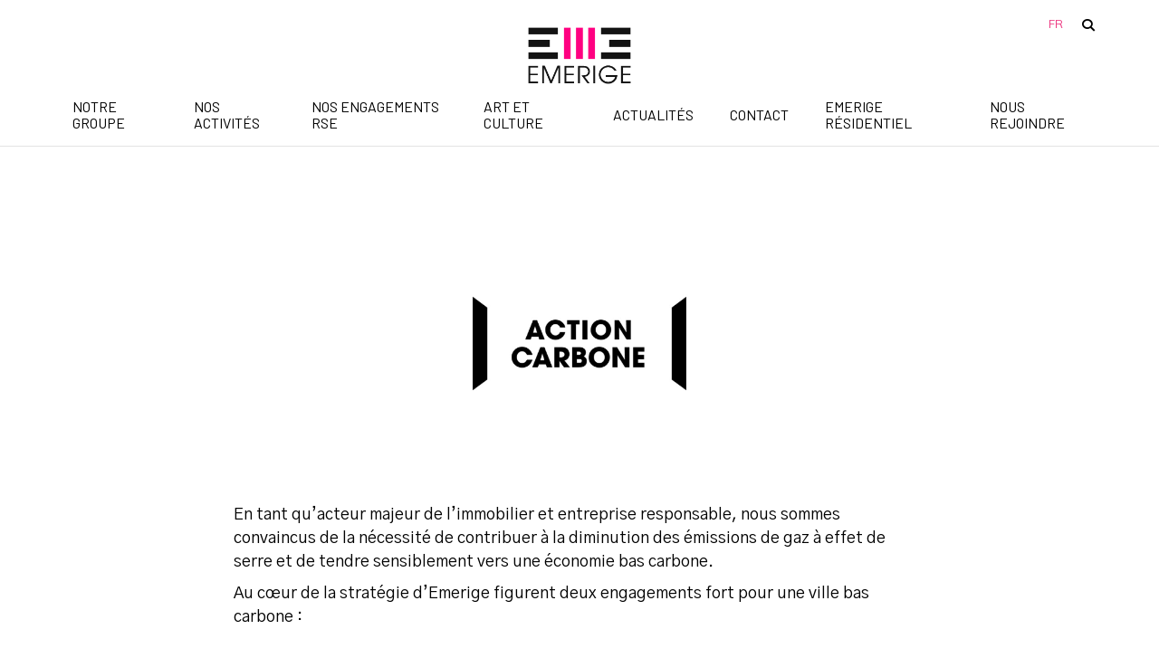

--- FILE ---
content_type: text/html; charset=UTF-8
request_url: https://www.groupe-emerige.com/nos-engagements/s-investir-pour-la-ville-durable/action-carbone/
body_size: 6548
content:
<!doctype html>
<html lang="fr-FR">
<head>
    <!-- OneTrust Cookies Consent Notice start -->
    <script src="https://cdn.cookielaw.org/scripttemplates/otSDKStub.js" type="text/javascript" charset="UTF-8" data-domain-script=""></script>
    <script type="text/javascript">
        function OptanonWrapper() {
        }
    </script>
    <!-- OneTrust Cookies Consent Notice end -->

    <meta charset="UTF-8">
    <meta name="viewport" content="width=device-width, initial-scale=1, user-scalable= no">

    <link rel="profile" href="https://gmpg.org/xfn/11">

	<title>Action carbone - Groupe Emerige</title>
	<style>img:is([sizes="auto" i], [sizes^="auto," i]) { contain-intrinsic-size: 3000px 1500px }</style>
	<meta name="robots" content="index, follow, max-snippet:-1, max-image-preview:large, max-video-preview:-1">
<link rel="canonical" href="https://www.groupe-emerige.com/nos-engagements/s-investir-pour-la-ville-durable/action-carbone/">
<meta property="og:url" content="https://www.groupe-emerige.com/nos-engagements/s-investir-pour-la-ville-durable/action-carbone/">
<meta property="og:site_name" content="Groupe Emerige">
<meta property="og:locale" content="fr_FR">
<meta property="og:type" content="article">
<meta property="article:author" content="">
<meta property="article:publisher" content="">
<meta property="og:title" content="Action carbone - Groupe Emerige">
<meta property="fb:pages" content="">
<meta property="fb:admins" content="">
<meta property="fb:app_id" content="">
<meta name="twitter:card" content="summary">
<meta name="twitter:site" content="">
<meta name="twitter:creator" content="">
<meta name="twitter:title" content="Action carbone - Groupe Emerige">
<link rel='dns-prefetch' href='//cdnjs.cloudflare.com' />

<link rel='stylesheet' id='wp-block-library-css' href='https://www.groupe-emerige.com/wp-includes/css/dist/block-library/style.min.css'  media='all' />
<style id='classic-theme-styles-inline-css' type='text/css'>
/*! This file is auto-generated */
.wp-block-button__link{color:#fff;background-color:#32373c;border-radius:9999px;box-shadow:none;text-decoration:none;padding:calc(.667em + 2px) calc(1.333em + 2px);font-size:1.125em}.wp-block-file__button{background:#32373c;color:#fff;text-decoration:none}
</style>
<style id='global-styles-inline-css' type='text/css'>
:root{--wp--preset--aspect-ratio--square: 1;--wp--preset--aspect-ratio--4-3: 4/3;--wp--preset--aspect-ratio--3-4: 3/4;--wp--preset--aspect-ratio--3-2: 3/2;--wp--preset--aspect-ratio--2-3: 2/3;--wp--preset--aspect-ratio--16-9: 16/9;--wp--preset--aspect-ratio--9-16: 9/16;--wp--preset--color--black: #000000;--wp--preset--color--cyan-bluish-gray: #abb8c3;--wp--preset--color--white: #ffffff;--wp--preset--color--pale-pink: #f78da7;--wp--preset--color--vivid-red: #cf2e2e;--wp--preset--color--luminous-vivid-orange: #ff6900;--wp--preset--color--luminous-vivid-amber: #fcb900;--wp--preset--color--light-green-cyan: #7bdcb5;--wp--preset--color--vivid-green-cyan: #00d084;--wp--preset--color--pale-cyan-blue: #8ed1fc;--wp--preset--color--vivid-cyan-blue: #0693e3;--wp--preset--color--vivid-purple: #9b51e0;--wp--preset--gradient--vivid-cyan-blue-to-vivid-purple: linear-gradient(135deg,rgba(6,147,227,1) 0%,rgb(155,81,224) 100%);--wp--preset--gradient--light-green-cyan-to-vivid-green-cyan: linear-gradient(135deg,rgb(122,220,180) 0%,rgb(0,208,130) 100%);--wp--preset--gradient--luminous-vivid-amber-to-luminous-vivid-orange: linear-gradient(135deg,rgba(252,185,0,1) 0%,rgba(255,105,0,1) 100%);--wp--preset--gradient--luminous-vivid-orange-to-vivid-red: linear-gradient(135deg,rgba(255,105,0,1) 0%,rgb(207,46,46) 100%);--wp--preset--gradient--very-light-gray-to-cyan-bluish-gray: linear-gradient(135deg,rgb(238,238,238) 0%,rgb(169,184,195) 100%);--wp--preset--gradient--cool-to-warm-spectrum: linear-gradient(135deg,rgb(74,234,220) 0%,rgb(151,120,209) 20%,rgb(207,42,186) 40%,rgb(238,44,130) 60%,rgb(251,105,98) 80%,rgb(254,248,76) 100%);--wp--preset--gradient--blush-light-purple: linear-gradient(135deg,rgb(255,206,236) 0%,rgb(152,150,240) 100%);--wp--preset--gradient--blush-bordeaux: linear-gradient(135deg,rgb(254,205,165) 0%,rgb(254,45,45) 50%,rgb(107,0,62) 100%);--wp--preset--gradient--luminous-dusk: linear-gradient(135deg,rgb(255,203,112) 0%,rgb(199,81,192) 50%,rgb(65,88,208) 100%);--wp--preset--gradient--pale-ocean: linear-gradient(135deg,rgb(255,245,203) 0%,rgb(182,227,212) 50%,rgb(51,167,181) 100%);--wp--preset--gradient--electric-grass: linear-gradient(135deg,rgb(202,248,128) 0%,rgb(113,206,126) 100%);--wp--preset--gradient--midnight: linear-gradient(135deg,rgb(2,3,129) 0%,rgb(40,116,252) 100%);--wp--preset--font-size--small: 13px;--wp--preset--font-size--medium: 20px;--wp--preset--font-size--large: 36px;--wp--preset--font-size--x-large: 42px;--wp--preset--spacing--20: 0.44rem;--wp--preset--spacing--30: 0.67rem;--wp--preset--spacing--40: 1rem;--wp--preset--spacing--50: 1.5rem;--wp--preset--spacing--60: 2.25rem;--wp--preset--spacing--70: 3.38rem;--wp--preset--spacing--80: 5.06rem;--wp--preset--shadow--natural: 6px 6px 9px rgba(0, 0, 0, 0.2);--wp--preset--shadow--deep: 12px 12px 50px rgba(0, 0, 0, 0.4);--wp--preset--shadow--sharp: 6px 6px 0px rgba(0, 0, 0, 0.2);--wp--preset--shadow--outlined: 6px 6px 0px -3px rgba(255, 255, 255, 1), 6px 6px rgba(0, 0, 0, 1);--wp--preset--shadow--crisp: 6px 6px 0px rgba(0, 0, 0, 1);}:where(.is-layout-flex){gap: 0.5em;}:where(.is-layout-grid){gap: 0.5em;}body .is-layout-flex{display: flex;}.is-layout-flex{flex-wrap: wrap;align-items: center;}.is-layout-flex > :is(*, div){margin: 0;}body .is-layout-grid{display: grid;}.is-layout-grid > :is(*, div){margin: 0;}:where(.wp-block-columns.is-layout-flex){gap: 2em;}:where(.wp-block-columns.is-layout-grid){gap: 2em;}:where(.wp-block-post-template.is-layout-flex){gap: 1.25em;}:where(.wp-block-post-template.is-layout-grid){gap: 1.25em;}.has-black-color{color: var(--wp--preset--color--black) !important;}.has-cyan-bluish-gray-color{color: var(--wp--preset--color--cyan-bluish-gray) !important;}.has-white-color{color: var(--wp--preset--color--white) !important;}.has-pale-pink-color{color: var(--wp--preset--color--pale-pink) !important;}.has-vivid-red-color{color: var(--wp--preset--color--vivid-red) !important;}.has-luminous-vivid-orange-color{color: var(--wp--preset--color--luminous-vivid-orange) !important;}.has-luminous-vivid-amber-color{color: var(--wp--preset--color--luminous-vivid-amber) !important;}.has-light-green-cyan-color{color: var(--wp--preset--color--light-green-cyan) !important;}.has-vivid-green-cyan-color{color: var(--wp--preset--color--vivid-green-cyan) !important;}.has-pale-cyan-blue-color{color: var(--wp--preset--color--pale-cyan-blue) !important;}.has-vivid-cyan-blue-color{color: var(--wp--preset--color--vivid-cyan-blue) !important;}.has-vivid-purple-color{color: var(--wp--preset--color--vivid-purple) !important;}.has-black-background-color{background-color: var(--wp--preset--color--black) !important;}.has-cyan-bluish-gray-background-color{background-color: var(--wp--preset--color--cyan-bluish-gray) !important;}.has-white-background-color{background-color: var(--wp--preset--color--white) !important;}.has-pale-pink-background-color{background-color: var(--wp--preset--color--pale-pink) !important;}.has-vivid-red-background-color{background-color: var(--wp--preset--color--vivid-red) !important;}.has-luminous-vivid-orange-background-color{background-color: var(--wp--preset--color--luminous-vivid-orange) !important;}.has-luminous-vivid-amber-background-color{background-color: var(--wp--preset--color--luminous-vivid-amber) !important;}.has-light-green-cyan-background-color{background-color: var(--wp--preset--color--light-green-cyan) !important;}.has-vivid-green-cyan-background-color{background-color: var(--wp--preset--color--vivid-green-cyan) !important;}.has-pale-cyan-blue-background-color{background-color: var(--wp--preset--color--pale-cyan-blue) !important;}.has-vivid-cyan-blue-background-color{background-color: var(--wp--preset--color--vivid-cyan-blue) !important;}.has-vivid-purple-background-color{background-color: var(--wp--preset--color--vivid-purple) !important;}.has-black-border-color{border-color: var(--wp--preset--color--black) !important;}.has-cyan-bluish-gray-border-color{border-color: var(--wp--preset--color--cyan-bluish-gray) !important;}.has-white-border-color{border-color: var(--wp--preset--color--white) !important;}.has-pale-pink-border-color{border-color: var(--wp--preset--color--pale-pink) !important;}.has-vivid-red-border-color{border-color: var(--wp--preset--color--vivid-red) !important;}.has-luminous-vivid-orange-border-color{border-color: var(--wp--preset--color--luminous-vivid-orange) !important;}.has-luminous-vivid-amber-border-color{border-color: var(--wp--preset--color--luminous-vivid-amber) !important;}.has-light-green-cyan-border-color{border-color: var(--wp--preset--color--light-green-cyan) !important;}.has-vivid-green-cyan-border-color{border-color: var(--wp--preset--color--vivid-green-cyan) !important;}.has-pale-cyan-blue-border-color{border-color: var(--wp--preset--color--pale-cyan-blue) !important;}.has-vivid-cyan-blue-border-color{border-color: var(--wp--preset--color--vivid-cyan-blue) !important;}.has-vivid-purple-border-color{border-color: var(--wp--preset--color--vivid-purple) !important;}.has-vivid-cyan-blue-to-vivid-purple-gradient-background{background: var(--wp--preset--gradient--vivid-cyan-blue-to-vivid-purple) !important;}.has-light-green-cyan-to-vivid-green-cyan-gradient-background{background: var(--wp--preset--gradient--light-green-cyan-to-vivid-green-cyan) !important;}.has-luminous-vivid-amber-to-luminous-vivid-orange-gradient-background{background: var(--wp--preset--gradient--luminous-vivid-amber-to-luminous-vivid-orange) !important;}.has-luminous-vivid-orange-to-vivid-red-gradient-background{background: var(--wp--preset--gradient--luminous-vivid-orange-to-vivid-red) !important;}.has-very-light-gray-to-cyan-bluish-gray-gradient-background{background: var(--wp--preset--gradient--very-light-gray-to-cyan-bluish-gray) !important;}.has-cool-to-warm-spectrum-gradient-background{background: var(--wp--preset--gradient--cool-to-warm-spectrum) !important;}.has-blush-light-purple-gradient-background{background: var(--wp--preset--gradient--blush-light-purple) !important;}.has-blush-bordeaux-gradient-background{background: var(--wp--preset--gradient--blush-bordeaux) !important;}.has-luminous-dusk-gradient-background{background: var(--wp--preset--gradient--luminous-dusk) !important;}.has-pale-ocean-gradient-background{background: var(--wp--preset--gradient--pale-ocean) !important;}.has-electric-grass-gradient-background{background: var(--wp--preset--gradient--electric-grass) !important;}.has-midnight-gradient-background{background: var(--wp--preset--gradient--midnight) !important;}.has-small-font-size{font-size: var(--wp--preset--font-size--small) !important;}.has-medium-font-size{font-size: var(--wp--preset--font-size--medium) !important;}.has-large-font-size{font-size: var(--wp--preset--font-size--large) !important;}.has-x-large-font-size{font-size: var(--wp--preset--font-size--x-large) !important;}
:where(.wp-block-post-template.is-layout-flex){gap: 1.25em;}:where(.wp-block-post-template.is-layout-grid){gap: 1.25em;}
:where(.wp-block-columns.is-layout-flex){gap: 2em;}:where(.wp-block-columns.is-layout-grid){gap: 2em;}
:root :where(.wp-block-pullquote){font-size: 1.5em;line-height: 1.6;}
</style>
<link rel='stylesheet' id='df-contact-css' href='https://www.groupe-emerige.com/assets-emerige/plugins/df-contact/public/css/df-contact-public.css'  media='all' />
<link rel='stylesheet' id='df_guidelines_checker-css' href='https://www.groupe-emerige.com/assets-emerige/plugins/df-guidelines-checker-master/public/css/df_guidelines_checker-public.css'  media='all' />
<link rel='stylesheet' id='df-string-translations-for-polylang-css' href='https://www.groupe-emerige.com/assets-emerige/plugins/df-string-translations-for-polylang/public/css/df-string-translations-for-polylang-public.css'  media='all' />
<link rel='stylesheet' id='emerige-style-css' href='https://www.groupe-emerige.com/assets-emerige/themes/emerige/style.css'  media='all' />
<link rel='stylesheet' id='emerige-main-css' href='https://www.groupe-emerige.com/assets-emerige/themes/emerige/dist/app.css'  media='all' />
<link rel='stylesheet' id='tarteaucitron-HDF-css' href='https://www.groupe-emerige.com/assets-emerige/themes/emerige/rgpd/css/tarteaucitron-HDF.css'  media='all' />
<link rel='stylesheet' id='tiny-slider-style-css' href='https://cdnjs.cloudflare.com/ajax/libs/tiny-slider/2.9.2/tiny-slider.css'  media='all' />
        <link rel="apple-touch-icon" sizes="180x180" href="https://www.groupe-emerige.com/assets-emerige/themes/emerige/favicons/apple-touch-icon.png">
        <link rel="icon" type="image/png" sizes="32x32" href="https://www.groupe-emerige.com/assets-emerige/themes/emerige/favicons/favicon-32x32.png">
        <link rel="icon" type="image/png" sizes="16x16" href="https://www.groupe-emerige.com/assets-emerige/themes/emerige/favicons/favicon-16x16.png">
        <link rel="manifest" href="https://www.groupe-emerige.com/assets-emerige/themes/emerige/favicons/site.webmanifest">
        <meta name="theme-color" content="#ffffff">
		
    <!-- Google Tag Manager -->
    <script>(function (w, d, s, l, i) {
            w[l] = w[l] || [];
            w[l].push({
                'gtm.start':
                    new Date().getTime(), event: 'gtm.js'
            });
            var f = d.getElementsByTagName(s)[0],
                j = d.createElement(s), dl = l != 'dataLayer' ? '&l=' + l : '';
            j.async = true;
            j.src =
                'https://www.googletagmanager.com/gtm.js?id=' + i + dl;
            f.parentNode.insertBefore(j, f);
        })(window, document, 'script', 'dataLayer', 'GTM-MCG7R95');</script>
    <!-- End Google Tag Manager -->

    <script type="text/javascript">
        if (/MSIE \d|Trident.*rv:/.test(navigator.userAgent))
            document.write('<script src="https://cdn.polyfill.io/v2/polyfill.js"><\/script>');
    </script>


<meta name="generator" content="WP Rocket 3.18.1.5" data-wpr-features="wpr_desktop" /></head>

<body class="page-template-default page page-id-4001 page-child parent-pageid-3558">
<!-- Google Tag Manager (noscript) -->
<noscript>
    <iframe src="https://www.googletagmanager.com/ns.html?id=GTM-MCG7R95"
            height="0" width="0" style="display:none;visibility:hidden"></iframe>
</noscript>
<!-- End Google Tag Manager (noscript) -->

<div data-rocket-location-hash="54257ff4dc2eb7aae68fa23eb5f11e06" id="page" class="site">
    <header data-rocket-location-hash="e04a1d2c6cea256152f41f7049046fd5" class="header">
        <div data-rocket-location-hash="2566ea329ffb8800694cb8e75a14b2a9" class="header__top">
            <div class="header__wrapper__top">

                <button class="header__toggle" id="btn-menu"><span>menu</span></button>

                <div class="header__logo">
					                    <a href="https://www.groupe-emerige.com" class="header__logo__content">
                        <img src="https://www.groupe-emerige.com/assets-emerige/uploads/2019/12/logo-emerige.png" alt="Logo Emerige"/>
                    </a>
                </div>

                <div class="header__sup">
                    <div class="header__lang">
						
				
			
                <ul class="lang__list">
					                        <li class="active lang__item"><a href="https://www.groupe-emerige.com/nos-engagements/s-investir-pour-la-ville-durable/action-carbone/" title="Français">FR</a></li>
					                </ul>
				                    </div>

                    <button class="header__search"></button>
                </div>
            </div>
            <div class="header__wrapper__nav">
                <nav class="header__nav">
					<div class="menu-menu-header-fr-container"><ul id="primary-menu" class="menu"><li id="menu-item-246" class="menu-item menu-item-type-post_type menu-item-object-page menu-item-has-children menu-item-246"><a href="https://www.groupe-emerige.com/notre-groupe/">Notre groupe</a>
<ul class="sub-menu">
	<li id="menu-item-1131" class="menu-item menu-item-type-post_type menu-item-object-page menu-item-1131"><a href="https://www.groupe-emerige.com/notre-groupe/strategie/">Stratégie</a></li>
	<li id="menu-item-1132" class="menu-item menu-item-type-post_type menu-item-object-page menu-item-1132"><a href="https://www.groupe-emerige.com/notre-groupe/histoire/">Histoire</a></li>
</ul>
</li>
<li id="menu-item-1052" class="menu-item menu-item-type-post_type menu-item-object-page menu-item-has-children menu-item-1052"><a href="https://www.groupe-emerige.com/nos-realisations/">Nos activités</a>
<ul class="sub-menu">
	<li id="menu-item-341" class="menu-item menu-item-type-post_type menu-item-object-page menu-item-341"><a href="https://www.groupe-emerige.com/nos-realisations/grands-projets/">Grands projets</a></li>
	<li id="menu-item-1136" class="menu-item menu-item-type-post_type menu-item-object-page menu-item-1136"><a href="https://www.groupe-emerige.com/nos-realisations/tertiaire/">Tertiaire</a></li>
	<li id="menu-item-3225" class="menu-item menu-item-type-post_type menu-item-object-page menu-item-3225"><a href="https://www.groupe-emerige.com/nos-realisations/residentiel/">Résidentiel</a></li>
</ul>
</li>
<li id="menu-item-1720" class="menu-item menu-item-type-post_type menu-item-object-page current-page-ancestor menu-item-has-children menu-item-1720"><a href="https://www.groupe-emerige.com/nos-engagements/">Nos engagements RSE</a>
<ul class="sub-menu">
	<li id="menu-item-3569" class="menu-item menu-item-type-post_type menu-item-object-page current-page-ancestor menu-item-3569"><a href="https://www.groupe-emerige.com/nos-engagements/s-investir-pour-la-ville-durable/">S’investir pour la ville durable</a></li>
	<li id="menu-item-3571" class="menu-item menu-item-type-post_type menu-item-object-page menu-item-3571"><a href="https://www.groupe-emerige.com/nos-engagements/cultiver-la-confiance/">Cultiver la confiance</a></li>
	<li id="menu-item-3570" class="menu-item menu-item-type-post_type menu-item-object-page menu-item-3570"><a href="https://www.groupe-emerige.com/nos-engagements/exiger-la-qualite/">Exiger la qualité</a></li>
	<li id="menu-item-3568" class="menu-item menu-item-type-post_type menu-item-object-page menu-item-3568"><a href="https://www.groupe-emerige.com/nos-engagements/rassembler-par-la-culture/">Rassembler par la culture</a></li>
</ul>
</li>
<li id="menu-item-1181" class="menu-item menu-item-type-post_type menu-item-object-page menu-item-has-children menu-item-1181"><a href="https://www.groupe-emerige.com/art-et-culture/">Art et Culture</a>
<ul class="sub-menu">
	<li id="menu-item-2760" class="menu-item menu-item-type-post_type menu-item-object-page menu-item-2760"><a href="https://www.groupe-emerige.com/art-et-culture/culture-pour-tous/">Culture pour tous</a></li>
	<li id="menu-item-2758" class="menu-item menu-item-type-post_type menu-item-object-page menu-item-2758"><a href="https://www.groupe-emerige.com/art-et-culture/revelations-emerige/">Soutien à la création contemporaine</a></li>
	<li id="menu-item-2759" class="menu-item menu-item-type-post_type menu-item-object-page menu-item-2759"><a href="https://www.groupe-emerige.com/art-et-culture/1-immeuble-1-oeuvre%e2%80%af/">L’art dans la ville</a></li>
</ul>
</li>
<li id="menu-item-249" class="menu-item menu-item-type-post_type menu-item-object-page menu-item-249"><a href="https://www.groupe-emerige.com/actualites/">Actualités</a></li>
<li id="menu-item-255" class="menu-item menu-item-type-post_type menu-item-object-page menu-item-255"><a href="https://www.groupe-emerige.com/contact/">Contact</a></li>
<li id="menu-item-3226" class="menu-item menu-item-type-custom menu-item-object-custom menu-item-3226"><a href="https://www.emerige.com/">Emerige Résidentiel</a></li>
<li id="menu-item-340" class="menu-item menu-item-type-post_type menu-item-object-page menu-item-340"><a href="https://www.groupe-emerige.com/nous-rejoindre/">Nous rejoindre</a></li>
</ul></div>
                    <div class="header__lang">
						
				
			
                <ul class="lang__list">
					                        <li class="active lang__item"><a href="https://www.groupe-emerige.com/nos-engagements/s-investir-pour-la-ville-durable/action-carbone/" title="Français">FR</a></li>
					                </ul>
				                    </div>
                </nav>


            </div>
        </div>

		        <div data-rocket-location-hash="8a763cd62fd2f3a7513b992144092974" class="header__formSearch ">
            <form class="header__formSearch__wrapper" action="https://www.groupe-emerige.com/resultats-de-recherche/" method="GET">
                <input type="text" name="txt_search" placeholder="Que recherchez-vous ?"/>
                <!-- cta rechercher -->
                <div class="text-cta__cta">
                    <button type="submit" class="link linkIcon">
                            <span class="linkIcon__txt">
                            <span class="linkIcon__picto"></span>Rechercher</span>
                        <span class="linkIcon__picto"></span>
                    </button>
                </div>
            </form>
        </div>

        <div data-rocket-location-hash="3e857b07014e57edf12faeb0690a154b" class="header__subMenu"></div>
    </header><!-- #masthead -->

    <div data-rocket-location-hash="7e4268f4251f6bc16de4da8159526210" id="content" class="site-content">

        <div data-rocket-location-hash="c8162bfe8d12f0686104690f11c1e2f6" class="breadcrumbs grid__12col">
			        </div>
        

	
    <div data-rocket-location-hash="e6eb6fcccd8ab4e0754c54f80a5d14c0" class="container">

		
<!-- BLOC : TEXT/INTRO -->
<div class="intro">
    <div class="intro__wrapper grid__6col">
				        <!-- facultatif liens connects -->
		    </div>
</div>
		<!-- BLOCK IMAGE VIDEO SMALL FORMAT -->
<div class="media" data-aos="fade-up" data-aos-duration="600">
    <div class="media__wrapper grid__6col">
                    <figure>
                <img src="https://www.groupe-emerige.com/assets-emerige/uploads/2022/10/action-reemploi-biodiversite-carbone-emerige-rse-2.png" alt="Action Reemploi Biodiversite Carbone Emerige Rse (2)"/>

                            </figure>

            </div>
</div>

<!-- BLOCK TITLE 1COL -->
<div class="text-1col " data-aos="fade-up" data-aos-duration="750" data-aos-delay="150">
    <div class="text-1col__wrapper grid__6col">
				            <div class="text__content wysiwig">
				<p>En tant qu’acteur majeur de l’immobilier et entreprise responsable, nous sommes convaincus de la nécessité de contribuer à la diminution des émissions de gaz à effet de serre et de tendre sensiblement vers une économie bas carbone.</p>
<p>Au cœur de la stratégie d’Emerige figurent deux engagements fort pour une ville bas carbone :</p>
<ul>
<li><strong>S’engager dans une trajectoire bas carbone </strong></li>
</ul>
<p>Le Groupe est engagé sur une trajectoire RE2020 – 10% à horizon 2030. La réalisation d’un bilan carbone tous les 3 ans permettra de mesurer à intervalle régulier la diminution de nos GES et le suivi de cette trajectoire et des seuils. Il sera également l’occasion d’identifier les leviers de réduction.</p>
            </div>
		    </div>
</div><!-- BLOCK IMAGE VIDEO SMALL FORMAT -->
<div class="media" data-aos="fade-up" data-aos-duration="600">
    <div class="media__wrapper grid__6col">
                    <figure>
                <img src="https://www.groupe-emerige.com/assets-emerige/uploads/2022/10/ordener-poissonniers-bas-carbone.png" alt="Ordener Poissonniers Bas Carbone"/>

                                    <figcaption class="media__legend" data-aos-duration="400" data-aos="fade-in">Le projet Ordener Poissonniers vise à transformer une friche ferroviaire de 3,7 hectares en un quartier bas carbone. Avec un parc d’1,5 hectare  et 52% du site aménagé en espaces verts, ce projet a pour ambition de devenir un démonstrateur du plan biodiversité de la Ville de Paris – et un modèle de la ville durable.</figcaption>
		                    </figure>

            </div>
</div>

<!-- BLOCK TITLE 1COL -->
<div class="text-1col " data-aos="fade-up" data-aos-duration="750" data-aos-delay="150">
    <div class="text-1col__wrapper grid__6col">
				            <div class="text__content wysiwig">
				<ul>
<li><strong>Intégrer une offre de mobilité durable dans nos opérations</strong></li>
</ul>
<p>Opérant principalement sur le territoire francilien, le groupe Emerige bénéficie, pour ses réalisations, d’un fort maillage de transports en commun. Nous nous engageons donc à réaliser des programmes immobiliers situés à moins d’un kilomètre d’eux.</p>
            </div>
		    </div>
</div>    </div>

</div><!-- #content -->
<footer data-rocket-location-hash="85e6675d362fbadd7301f916de2469f4" class="footer">

    <nav class="footer__wrapper grid__12col">

		<ul id="menu-menu-footer-fr" class="footer__menuTop"><li id="menu-item-312" class="menu-item menu-item-type-custom menu-item-object-custom menu-item-312"><a target="_blank" href="https://www.emerige.com/">Emerige Résidentiel</a></li>
<li id="menu-item-313" class="menu-item menu-item-type-custom menu-item-object-custom menu-item-313"><a target="_blank" href="https://www.emerige.es/">Emerige Espagne</a></li>
<li id="menu-item-319" class="menu-item menu-item-type-post_type menu-item-object-page menu-item-319"><a href="https://www.groupe-emerige.com/nous-rejoindre/">Nous rejoindre</a></li>
<li id="menu-item-320" class="menu-item menu-item-type-post_type menu-item-object-page menu-item-320"><a href="https://www.groupe-emerige.com/contact/">Nous contacter</a></li>
<li id="menu-item-321" class="menu-item menu-item-type-custom menu-item-object-custom menu-item-321"><a href="https://www.groupe-emerige.com/pages/actualites/">Presse</a></li>
</ul>
        <div class="footer__socialLinks">
            <span class="footer__links">Suivez Emerige</span>
			            <div>
				
				                    <a href="https://twitter.com/emerige?lang=fr" class="footer__social icon_twitter" target="_blank"><span>twitter</span></a>
								                    <a href="https://fr-fr.facebook.com/emerige/" class="footer__social icon_facebook" target="_blank"><span>facebook</span></a>
								                    <a href="https://www.instagram.com/emerige_30_ans/?hl=fr" class="footer__social icon_instagram" target="_blank"><span>instagram</span></a>
				            </div>
        </div>
    </nav>

    <div data-rocket-location-hash="d3596178d5ef8afed643608cf94cdc91" class="subfooter">
        <div class="subfooter__wrapper grid__12col">
            <div class="subfooter__ml">©Emerige</div>
			<ul id="menu-menu-subfooter-fr" class="subfooter__list"><li id="menu-item-428" class="menu-item menu-item-type-post_type menu-item-object-page menu-item-428"><a href="https://www.groupe-emerige.com/mentions-legales/">Mentions légales</a></li>
<li id="menu-item-1083" class="menu-item menu-item-type-post_type menu-item-object-page menu-item-1083"><a href="https://www.groupe-emerige.com/politique-de-protection-des-donnees-a-caracteres-personnel/">Protection des données à caractère personnel</a></li>
<li id="menu-item-1084" class="menu-item menu-item-type-post_type menu-item-object-page menu-item-1084"><a href="https://www.groupe-emerige.com/politique-des-cookies/">Politique des cookies</a></li>
</ul>        </div>
    </div>
</footer>


</div><!-- #page -->

<script type="text/javascript" id="app-main-js-extra">
/* <![CDATA[ */
var apiData = {"postContact":"https:\/\/www.groupe-emerige.com\/wp-json\/df-contact\/v1\/save-contact\/?lang=fr","postCandidature":"https:\/\/www.groupe-emerige.com\/wp-json\/df-contact\/v1\/save-candidature\/?lang=fr"};
/* ]]> */
</script>
<script  defer src="https://www.groupe-emerige.com/assets-emerige/themes/emerige/dist/app.js" id="app-main-js"></script>
<script type="text/javascript">
(function() {
				var expirationDate = new Date();
				expirationDate.setTime( expirationDate.getTime() + 15552000 * 1000 );
				document.cookie = "pll_language=fr; expires=" + expirationDate.toUTCString() + "; path=/; secure; SameSite=Lax";
			}());

</script>
<script async defer type="text/plain" class="optanon-category-C0005">
(function(){
        var s = document.createElement("script");
        s.src = "https://www.youtube.com/player_api";
        var before = document.getElementsByTagName("script")[0];
        before.parentNode.insertBefore(s, before);
	})();
</script>

	
<script>var rocket_beacon_data = {"ajax_url":"https:\/\/www.groupe-emerige.com\/wp-admin\/admin-ajax.php","nonce":"57b2bb6adb","url":"https:\/\/www.groupe-emerige.com\/nos-engagements\/s-investir-pour-la-ville-durable\/action-carbone","is_mobile":false,"width_threshold":1600,"height_threshold":700,"delay":500,"debug":null,"status":{"atf":true,"lrc":true},"elements":"img, video, picture, p, main, div, li, svg, section, header, span","lrc_threshold":1800}</script><script data-name="wpr-wpr-beacon" src='https://www.groupe-emerige.com/assets-emerige/plugins/wp-rocket/assets/js/wpr-beacon.min.js' async></script></body>

</html>

<!-- This website is like a Rocket, isn't it? Performance optimized by WP Rocket. Learn more: https://wp-rocket.me - Debug: cached@1761729940 -->

--- FILE ---
content_type: text/css; charset=utf-8
request_url: https://www.groupe-emerige.com/assets-emerige/themes/emerige/dist/app.css
body_size: 13578
content:
@import url(https://fonts.googleapis.com/css?family=Barlow:400,500&display=swap);@import url(https://fonts.googleapis.com/css?family=Gothic+A1:300,400,700&display=swap);[data-aos][data-aos][data-aos-duration="50"],body[data-aos-duration="50"] [data-aos]{transition-duration:50ms}[data-aos][data-aos][data-aos-delay="50"],body[data-aos-delay="50"] [data-aos]{transition-delay:0}[data-aos][data-aos][data-aos-delay="50"].aos-animate,body[data-aos-delay="50"] [data-aos].aos-animate{transition-delay:50ms}[data-aos][data-aos][data-aos-duration="100"],body[data-aos-duration="100"] [data-aos]{transition-duration:.1s}[data-aos][data-aos][data-aos-delay="100"],body[data-aos-delay="100"] [data-aos]{transition-delay:0}[data-aos][data-aos][data-aos-delay="100"].aos-animate,body[data-aos-delay="100"] [data-aos].aos-animate{transition-delay:.1s}[data-aos][data-aos][data-aos-duration="150"],body[data-aos-duration="150"] [data-aos]{transition-duration:.15s}[data-aos][data-aos][data-aos-delay="150"],body[data-aos-delay="150"] [data-aos]{transition-delay:0}[data-aos][data-aos][data-aos-delay="150"].aos-animate,body[data-aos-delay="150"] [data-aos].aos-animate{transition-delay:.15s}[data-aos][data-aos][data-aos-duration="200"],body[data-aos-duration="200"] [data-aos]{transition-duration:.2s}[data-aos][data-aos][data-aos-delay="200"],body[data-aos-delay="200"] [data-aos]{transition-delay:0}[data-aos][data-aos][data-aos-delay="200"].aos-animate,body[data-aos-delay="200"] [data-aos].aos-animate{transition-delay:.2s}[data-aos][data-aos][data-aos-duration="250"],body[data-aos-duration="250"] [data-aos]{transition-duration:.25s}[data-aos][data-aos][data-aos-delay="250"],body[data-aos-delay="250"] [data-aos]{transition-delay:0}[data-aos][data-aos][data-aos-delay="250"].aos-animate,body[data-aos-delay="250"] [data-aos].aos-animate{transition-delay:.25s}[data-aos][data-aos][data-aos-duration="300"],body[data-aos-duration="300"] [data-aos]{transition-duration:.3s}[data-aos][data-aos][data-aos-delay="300"],body[data-aos-delay="300"] [data-aos]{transition-delay:0}[data-aos][data-aos][data-aos-delay="300"].aos-animate,body[data-aos-delay="300"] [data-aos].aos-animate{transition-delay:.3s}[data-aos][data-aos][data-aos-duration="350"],body[data-aos-duration="350"] [data-aos]{transition-duration:.35s}[data-aos][data-aos][data-aos-delay="350"],body[data-aos-delay="350"] [data-aos]{transition-delay:0}[data-aos][data-aos][data-aos-delay="350"].aos-animate,body[data-aos-delay="350"] [data-aos].aos-animate{transition-delay:.35s}[data-aos][data-aos][data-aos-duration="400"],body[data-aos-duration="400"] [data-aos]{transition-duration:.4s}[data-aos][data-aos][data-aos-delay="400"],body[data-aos-delay="400"] [data-aos]{transition-delay:0}[data-aos][data-aos][data-aos-delay="400"].aos-animate,body[data-aos-delay="400"] [data-aos].aos-animate{transition-delay:.4s}[data-aos][data-aos][data-aos-duration="450"],body[data-aos-duration="450"] [data-aos]{transition-duration:.45s}[data-aos][data-aos][data-aos-delay="450"],body[data-aos-delay="450"] [data-aos]{transition-delay:0}[data-aos][data-aos][data-aos-delay="450"].aos-animate,body[data-aos-delay="450"] [data-aos].aos-animate{transition-delay:.45s}[data-aos][data-aos][data-aos-duration="500"],body[data-aos-duration="500"] [data-aos]{transition-duration:.5s}[data-aos][data-aos][data-aos-delay="500"],body[data-aos-delay="500"] [data-aos]{transition-delay:0}[data-aos][data-aos][data-aos-delay="500"].aos-animate,body[data-aos-delay="500"] [data-aos].aos-animate{transition-delay:.5s}[data-aos][data-aos][data-aos-duration="550"],body[data-aos-duration="550"] [data-aos]{transition-duration:.55s}[data-aos][data-aos][data-aos-delay="550"],body[data-aos-delay="550"] [data-aos]{transition-delay:0}[data-aos][data-aos][data-aos-delay="550"].aos-animate,body[data-aos-delay="550"] [data-aos].aos-animate{transition-delay:.55s}[data-aos][data-aos][data-aos-duration="600"],body[data-aos-duration="600"] [data-aos]{transition-duration:.6s}[data-aos][data-aos][data-aos-delay="600"],body[data-aos-delay="600"] [data-aos]{transition-delay:0}[data-aos][data-aos][data-aos-delay="600"].aos-animate,body[data-aos-delay="600"] [data-aos].aos-animate{transition-delay:.6s}[data-aos][data-aos][data-aos-duration="650"],body[data-aos-duration="650"] [data-aos]{transition-duration:.65s}[data-aos][data-aos][data-aos-delay="650"],body[data-aos-delay="650"] [data-aos]{transition-delay:0}[data-aos][data-aos][data-aos-delay="650"].aos-animate,body[data-aos-delay="650"] [data-aos].aos-animate{transition-delay:.65s}[data-aos][data-aos][data-aos-duration="700"],body[data-aos-duration="700"] [data-aos]{transition-duration:.7s}[data-aos][data-aos][data-aos-delay="700"],body[data-aos-delay="700"] [data-aos]{transition-delay:0}[data-aos][data-aos][data-aos-delay="700"].aos-animate,body[data-aos-delay="700"] [data-aos].aos-animate{transition-delay:.7s}[data-aos][data-aos][data-aos-duration="750"],body[data-aos-duration="750"] [data-aos]{transition-duration:.75s}[data-aos][data-aos][data-aos-delay="750"],body[data-aos-delay="750"] [data-aos]{transition-delay:0}[data-aos][data-aos][data-aos-delay="750"].aos-animate,body[data-aos-delay="750"] [data-aos].aos-animate{transition-delay:.75s}[data-aos][data-aos][data-aos-duration="800"],body[data-aos-duration="800"] [data-aos]{transition-duration:.8s}[data-aos][data-aos][data-aos-delay="800"],body[data-aos-delay="800"] [data-aos]{transition-delay:0}[data-aos][data-aos][data-aos-delay="800"].aos-animate,body[data-aos-delay="800"] [data-aos].aos-animate{transition-delay:.8s}[data-aos][data-aos][data-aos-duration="850"],body[data-aos-duration="850"] [data-aos]{transition-duration:.85s}[data-aos][data-aos][data-aos-delay="850"],body[data-aos-delay="850"] [data-aos]{transition-delay:0}[data-aos][data-aos][data-aos-delay="850"].aos-animate,body[data-aos-delay="850"] [data-aos].aos-animate{transition-delay:.85s}[data-aos][data-aos][data-aos-duration="900"],body[data-aos-duration="900"] [data-aos]{transition-duration:.9s}[data-aos][data-aos][data-aos-delay="900"],body[data-aos-delay="900"] [data-aos]{transition-delay:0}[data-aos][data-aos][data-aos-delay="900"].aos-animate,body[data-aos-delay="900"] [data-aos].aos-animate{transition-delay:.9s}[data-aos][data-aos][data-aos-duration="950"],body[data-aos-duration="950"] [data-aos]{transition-duration:.95s}[data-aos][data-aos][data-aos-delay="950"],body[data-aos-delay="950"] [data-aos]{transition-delay:0}[data-aos][data-aos][data-aos-delay="950"].aos-animate,body[data-aos-delay="950"] [data-aos].aos-animate{transition-delay:.95s}[data-aos][data-aos][data-aos-duration="1000"],body[data-aos-duration="1000"] [data-aos]{transition-duration:1s}[data-aos][data-aos][data-aos-delay="1000"],body[data-aos-delay="1000"] [data-aos]{transition-delay:0}[data-aos][data-aos][data-aos-delay="1000"].aos-animate,body[data-aos-delay="1000"] [data-aos].aos-animate{transition-delay:1s}[data-aos][data-aos][data-aos-duration="1050"],body[data-aos-duration="1050"] [data-aos]{transition-duration:1.05s}[data-aos][data-aos][data-aos-delay="1050"],body[data-aos-delay="1050"] [data-aos]{transition-delay:0}[data-aos][data-aos][data-aos-delay="1050"].aos-animate,body[data-aos-delay="1050"] [data-aos].aos-animate{transition-delay:1.05s}[data-aos][data-aos][data-aos-duration="1100"],body[data-aos-duration="1100"] [data-aos]{transition-duration:1.1s}[data-aos][data-aos][data-aos-delay="1100"],body[data-aos-delay="1100"] [data-aos]{transition-delay:0}[data-aos][data-aos][data-aos-delay="1100"].aos-animate,body[data-aos-delay="1100"] [data-aos].aos-animate{transition-delay:1.1s}[data-aos][data-aos][data-aos-duration="1150"],body[data-aos-duration="1150"] [data-aos]{transition-duration:1.15s}[data-aos][data-aos][data-aos-delay="1150"],body[data-aos-delay="1150"] [data-aos]{transition-delay:0}[data-aos][data-aos][data-aos-delay="1150"].aos-animate,body[data-aos-delay="1150"] [data-aos].aos-animate{transition-delay:1.15s}[data-aos][data-aos][data-aos-duration="1200"],body[data-aos-duration="1200"] [data-aos]{transition-duration:1.2s}[data-aos][data-aos][data-aos-delay="1200"],body[data-aos-delay="1200"] [data-aos]{transition-delay:0}[data-aos][data-aos][data-aos-delay="1200"].aos-animate,body[data-aos-delay="1200"] [data-aos].aos-animate{transition-delay:1.2s}[data-aos][data-aos][data-aos-duration="1250"],body[data-aos-duration="1250"] [data-aos]{transition-duration:1.25s}[data-aos][data-aos][data-aos-delay="1250"],body[data-aos-delay="1250"] [data-aos]{transition-delay:0}[data-aos][data-aos][data-aos-delay="1250"].aos-animate,body[data-aos-delay="1250"] [data-aos].aos-animate{transition-delay:1.25s}[data-aos][data-aos][data-aos-duration="1300"],body[data-aos-duration="1300"] [data-aos]{transition-duration:1.3s}[data-aos][data-aos][data-aos-delay="1300"],body[data-aos-delay="1300"] [data-aos]{transition-delay:0}[data-aos][data-aos][data-aos-delay="1300"].aos-animate,body[data-aos-delay="1300"] [data-aos].aos-animate{transition-delay:1.3s}[data-aos][data-aos][data-aos-duration="1350"],body[data-aos-duration="1350"] [data-aos]{transition-duration:1.35s}[data-aos][data-aos][data-aos-delay="1350"],body[data-aos-delay="1350"] [data-aos]{transition-delay:0}[data-aos][data-aos][data-aos-delay="1350"].aos-animate,body[data-aos-delay="1350"] [data-aos].aos-animate{transition-delay:1.35s}[data-aos][data-aos][data-aos-duration="1400"],body[data-aos-duration="1400"] [data-aos]{transition-duration:1.4s}[data-aos][data-aos][data-aos-delay="1400"],body[data-aos-delay="1400"] [data-aos]{transition-delay:0}[data-aos][data-aos][data-aos-delay="1400"].aos-animate,body[data-aos-delay="1400"] [data-aos].aos-animate{transition-delay:1.4s}[data-aos][data-aos][data-aos-duration="1450"],body[data-aos-duration="1450"] [data-aos]{transition-duration:1.45s}[data-aos][data-aos][data-aos-delay="1450"],body[data-aos-delay="1450"] [data-aos]{transition-delay:0}[data-aos][data-aos][data-aos-delay="1450"].aos-animate,body[data-aos-delay="1450"] [data-aos].aos-animate{transition-delay:1.45s}[data-aos][data-aos][data-aos-duration="1500"],body[data-aos-duration="1500"] [data-aos]{transition-duration:1.5s}[data-aos][data-aos][data-aos-delay="1500"],body[data-aos-delay="1500"] [data-aos]{transition-delay:0}[data-aos][data-aos][data-aos-delay="1500"].aos-animate,body[data-aos-delay="1500"] [data-aos].aos-animate{transition-delay:1.5s}[data-aos][data-aos][data-aos-duration="1550"],body[data-aos-duration="1550"] [data-aos]{transition-duration:1.55s}[data-aos][data-aos][data-aos-delay="1550"],body[data-aos-delay="1550"] [data-aos]{transition-delay:0}[data-aos][data-aos][data-aos-delay="1550"].aos-animate,body[data-aos-delay="1550"] [data-aos].aos-animate{transition-delay:1.55s}[data-aos][data-aos][data-aos-duration="1600"],body[data-aos-duration="1600"] [data-aos]{transition-duration:1.6s}[data-aos][data-aos][data-aos-delay="1600"],body[data-aos-delay="1600"] [data-aos]{transition-delay:0}[data-aos][data-aos][data-aos-delay="1600"].aos-animate,body[data-aos-delay="1600"] [data-aos].aos-animate{transition-delay:1.6s}[data-aos][data-aos][data-aos-duration="1650"],body[data-aos-duration="1650"] [data-aos]{transition-duration:1.65s}[data-aos][data-aos][data-aos-delay="1650"],body[data-aos-delay="1650"] [data-aos]{transition-delay:0}[data-aos][data-aos][data-aos-delay="1650"].aos-animate,body[data-aos-delay="1650"] [data-aos].aos-animate{transition-delay:1.65s}[data-aos][data-aos][data-aos-duration="1700"],body[data-aos-duration="1700"] [data-aos]{transition-duration:1.7s}[data-aos][data-aos][data-aos-delay="1700"],body[data-aos-delay="1700"] [data-aos]{transition-delay:0}[data-aos][data-aos][data-aos-delay="1700"].aos-animate,body[data-aos-delay="1700"] [data-aos].aos-animate{transition-delay:1.7s}[data-aos][data-aos][data-aos-duration="1750"],body[data-aos-duration="1750"] [data-aos]{transition-duration:1.75s}[data-aos][data-aos][data-aos-delay="1750"],body[data-aos-delay="1750"] [data-aos]{transition-delay:0}[data-aos][data-aos][data-aos-delay="1750"].aos-animate,body[data-aos-delay="1750"] [data-aos].aos-animate{transition-delay:1.75s}[data-aos][data-aos][data-aos-duration="1800"],body[data-aos-duration="1800"] [data-aos]{transition-duration:1.8s}[data-aos][data-aos][data-aos-delay="1800"],body[data-aos-delay="1800"] [data-aos]{transition-delay:0}[data-aos][data-aos][data-aos-delay="1800"].aos-animate,body[data-aos-delay="1800"] [data-aos].aos-animate{transition-delay:1.8s}[data-aos][data-aos][data-aos-duration="1850"],body[data-aos-duration="1850"] [data-aos]{transition-duration:1.85s}[data-aos][data-aos][data-aos-delay="1850"],body[data-aos-delay="1850"] [data-aos]{transition-delay:0}[data-aos][data-aos][data-aos-delay="1850"].aos-animate,body[data-aos-delay="1850"] [data-aos].aos-animate{transition-delay:1.85s}[data-aos][data-aos][data-aos-duration="1900"],body[data-aos-duration="1900"] [data-aos]{transition-duration:1.9s}[data-aos][data-aos][data-aos-delay="1900"],body[data-aos-delay="1900"] [data-aos]{transition-delay:0}[data-aos][data-aos][data-aos-delay="1900"].aos-animate,body[data-aos-delay="1900"] [data-aos].aos-animate{transition-delay:1.9s}[data-aos][data-aos][data-aos-duration="1950"],body[data-aos-duration="1950"] [data-aos]{transition-duration:1.95s}[data-aos][data-aos][data-aos-delay="1950"],body[data-aos-delay="1950"] [data-aos]{transition-delay:0}[data-aos][data-aos][data-aos-delay="1950"].aos-animate,body[data-aos-delay="1950"] [data-aos].aos-animate{transition-delay:1.95s}[data-aos][data-aos][data-aos-duration="2000"],body[data-aos-duration="2000"] [data-aos]{transition-duration:2s}[data-aos][data-aos][data-aos-delay="2000"],body[data-aos-delay="2000"] [data-aos]{transition-delay:0}[data-aos][data-aos][data-aos-delay="2000"].aos-animate,body[data-aos-delay="2000"] [data-aos].aos-animate{transition-delay:2s}[data-aos][data-aos][data-aos-duration="2050"],body[data-aos-duration="2050"] [data-aos]{transition-duration:2.05s}[data-aos][data-aos][data-aos-delay="2050"],body[data-aos-delay="2050"] [data-aos]{transition-delay:0}[data-aos][data-aos][data-aos-delay="2050"].aos-animate,body[data-aos-delay="2050"] [data-aos].aos-animate{transition-delay:2.05s}[data-aos][data-aos][data-aos-duration="2100"],body[data-aos-duration="2100"] [data-aos]{transition-duration:2.1s}[data-aos][data-aos][data-aos-delay="2100"],body[data-aos-delay="2100"] [data-aos]{transition-delay:0}[data-aos][data-aos][data-aos-delay="2100"].aos-animate,body[data-aos-delay="2100"] [data-aos].aos-animate{transition-delay:2.1s}[data-aos][data-aos][data-aos-duration="2150"],body[data-aos-duration="2150"] [data-aos]{transition-duration:2.15s}[data-aos][data-aos][data-aos-delay="2150"],body[data-aos-delay="2150"] [data-aos]{transition-delay:0}[data-aos][data-aos][data-aos-delay="2150"].aos-animate,body[data-aos-delay="2150"] [data-aos].aos-animate{transition-delay:2.15s}[data-aos][data-aos][data-aos-duration="2200"],body[data-aos-duration="2200"] [data-aos]{transition-duration:2.2s}[data-aos][data-aos][data-aos-delay="2200"],body[data-aos-delay="2200"] [data-aos]{transition-delay:0}[data-aos][data-aos][data-aos-delay="2200"].aos-animate,body[data-aos-delay="2200"] [data-aos].aos-animate{transition-delay:2.2s}[data-aos][data-aos][data-aos-duration="2250"],body[data-aos-duration="2250"] [data-aos]{transition-duration:2.25s}[data-aos][data-aos][data-aos-delay="2250"],body[data-aos-delay="2250"] [data-aos]{transition-delay:0}[data-aos][data-aos][data-aos-delay="2250"].aos-animate,body[data-aos-delay="2250"] [data-aos].aos-animate{transition-delay:2.25s}[data-aos][data-aos][data-aos-duration="2300"],body[data-aos-duration="2300"] [data-aos]{transition-duration:2.3s}[data-aos][data-aos][data-aos-delay="2300"],body[data-aos-delay="2300"] [data-aos]{transition-delay:0}[data-aos][data-aos][data-aos-delay="2300"].aos-animate,body[data-aos-delay="2300"] [data-aos].aos-animate{transition-delay:2.3s}[data-aos][data-aos][data-aos-duration="2350"],body[data-aos-duration="2350"] [data-aos]{transition-duration:2.35s}[data-aos][data-aos][data-aos-delay="2350"],body[data-aos-delay="2350"] [data-aos]{transition-delay:0}[data-aos][data-aos][data-aos-delay="2350"].aos-animate,body[data-aos-delay="2350"] [data-aos].aos-animate{transition-delay:2.35s}[data-aos][data-aos][data-aos-duration="2400"],body[data-aos-duration="2400"] [data-aos]{transition-duration:2.4s}[data-aos][data-aos][data-aos-delay="2400"],body[data-aos-delay="2400"] [data-aos]{transition-delay:0}[data-aos][data-aos][data-aos-delay="2400"].aos-animate,body[data-aos-delay="2400"] [data-aos].aos-animate{transition-delay:2.4s}[data-aos][data-aos][data-aos-duration="2450"],body[data-aos-duration="2450"] [data-aos]{transition-duration:2.45s}[data-aos][data-aos][data-aos-delay="2450"],body[data-aos-delay="2450"] [data-aos]{transition-delay:0}[data-aos][data-aos][data-aos-delay="2450"].aos-animate,body[data-aos-delay="2450"] [data-aos].aos-animate{transition-delay:2.45s}[data-aos][data-aos][data-aos-duration="2500"],body[data-aos-duration="2500"] [data-aos]{transition-duration:2.5s}[data-aos][data-aos][data-aos-delay="2500"],body[data-aos-delay="2500"] [data-aos]{transition-delay:0}[data-aos][data-aos][data-aos-delay="2500"].aos-animate,body[data-aos-delay="2500"] [data-aos].aos-animate{transition-delay:2.5s}[data-aos][data-aos][data-aos-duration="2550"],body[data-aos-duration="2550"] [data-aos]{transition-duration:2.55s}[data-aos][data-aos][data-aos-delay="2550"],body[data-aos-delay="2550"] [data-aos]{transition-delay:0}[data-aos][data-aos][data-aos-delay="2550"].aos-animate,body[data-aos-delay="2550"] [data-aos].aos-animate{transition-delay:2.55s}[data-aos][data-aos][data-aos-duration="2600"],body[data-aos-duration="2600"] [data-aos]{transition-duration:2.6s}[data-aos][data-aos][data-aos-delay="2600"],body[data-aos-delay="2600"] [data-aos]{transition-delay:0}[data-aos][data-aos][data-aos-delay="2600"].aos-animate,body[data-aos-delay="2600"] [data-aos].aos-animate{transition-delay:2.6s}[data-aos][data-aos][data-aos-duration="2650"],body[data-aos-duration="2650"] [data-aos]{transition-duration:2.65s}[data-aos][data-aos][data-aos-delay="2650"],body[data-aos-delay="2650"] [data-aos]{transition-delay:0}[data-aos][data-aos][data-aos-delay="2650"].aos-animate,body[data-aos-delay="2650"] [data-aos].aos-animate{transition-delay:2.65s}[data-aos][data-aos][data-aos-duration="2700"],body[data-aos-duration="2700"] [data-aos]{transition-duration:2.7s}[data-aos][data-aos][data-aos-delay="2700"],body[data-aos-delay="2700"] [data-aos]{transition-delay:0}[data-aos][data-aos][data-aos-delay="2700"].aos-animate,body[data-aos-delay="2700"] [data-aos].aos-animate{transition-delay:2.7s}[data-aos][data-aos][data-aos-duration="2750"],body[data-aos-duration="2750"] [data-aos]{transition-duration:2.75s}[data-aos][data-aos][data-aos-delay="2750"],body[data-aos-delay="2750"] [data-aos]{transition-delay:0}[data-aos][data-aos][data-aos-delay="2750"].aos-animate,body[data-aos-delay="2750"] [data-aos].aos-animate{transition-delay:2.75s}[data-aos][data-aos][data-aos-duration="2800"],body[data-aos-duration="2800"] [data-aos]{transition-duration:2.8s}[data-aos][data-aos][data-aos-delay="2800"],body[data-aos-delay="2800"] [data-aos]{transition-delay:0}[data-aos][data-aos][data-aos-delay="2800"].aos-animate,body[data-aos-delay="2800"] [data-aos].aos-animate{transition-delay:2.8s}[data-aos][data-aos][data-aos-duration="2850"],body[data-aos-duration="2850"] [data-aos]{transition-duration:2.85s}[data-aos][data-aos][data-aos-delay="2850"],body[data-aos-delay="2850"] [data-aos]{transition-delay:0}[data-aos][data-aos][data-aos-delay="2850"].aos-animate,body[data-aos-delay="2850"] [data-aos].aos-animate{transition-delay:2.85s}[data-aos][data-aos][data-aos-duration="2900"],body[data-aos-duration="2900"] [data-aos]{transition-duration:2.9s}[data-aos][data-aos][data-aos-delay="2900"],body[data-aos-delay="2900"] [data-aos]{transition-delay:0}[data-aos][data-aos][data-aos-delay="2900"].aos-animate,body[data-aos-delay="2900"] [data-aos].aos-animate{transition-delay:2.9s}[data-aos][data-aos][data-aos-duration="2950"],body[data-aos-duration="2950"] [data-aos]{transition-duration:2.95s}[data-aos][data-aos][data-aos-delay="2950"],body[data-aos-delay="2950"] [data-aos]{transition-delay:0}[data-aos][data-aos][data-aos-delay="2950"].aos-animate,body[data-aos-delay="2950"] [data-aos].aos-animate{transition-delay:2.95s}[data-aos][data-aos][data-aos-duration="3000"],body[data-aos-duration="3000"] [data-aos]{transition-duration:3s}[data-aos][data-aos][data-aos-delay="3000"],body[data-aos-delay="3000"] [data-aos]{transition-delay:0}[data-aos][data-aos][data-aos-delay="3000"].aos-animate,body[data-aos-delay="3000"] [data-aos].aos-animate{transition-delay:3s}[data-aos][data-aos][data-aos-easing=linear],body[data-aos-easing=linear] [data-aos]{transition-timing-function:cubic-bezier(.25,.25,.75,.75)}[data-aos][data-aos][data-aos-easing=ease],body[data-aos-easing=ease] [data-aos]{transition-timing-function:ease}[data-aos][data-aos][data-aos-easing=ease-in],body[data-aos-easing=ease-in] [data-aos]{transition-timing-function:ease-in}[data-aos][data-aos][data-aos-easing=ease-out],body[data-aos-easing=ease-out] [data-aos]{transition-timing-function:ease-out}[data-aos][data-aos][data-aos-easing=ease-in-out],body[data-aos-easing=ease-in-out] [data-aos]{transition-timing-function:ease-in-out}[data-aos][data-aos][data-aos-easing=ease-in-back],body[data-aos-easing=ease-in-back] [data-aos]{transition-timing-function:cubic-bezier(.6,-.28,.735,.045)}[data-aos][data-aos][data-aos-easing=ease-out-back],body[data-aos-easing=ease-out-back] [data-aos]{transition-timing-function:cubic-bezier(.175,.885,.32,1.275)}[data-aos][data-aos][data-aos-easing=ease-in-out-back],body[data-aos-easing=ease-in-out-back] [data-aos]{transition-timing-function:cubic-bezier(.68,-.55,.265,1.55)}[data-aos][data-aos][data-aos-easing=ease-in-sine],body[data-aos-easing=ease-in-sine] [data-aos]{transition-timing-function:cubic-bezier(.47,0,.745,.715)}[data-aos][data-aos][data-aos-easing=ease-out-sine],body[data-aos-easing=ease-out-sine] [data-aos]{transition-timing-function:cubic-bezier(.39,.575,.565,1)}[data-aos][data-aos][data-aos-easing=ease-in-out-sine],body[data-aos-easing=ease-in-out-sine] [data-aos]{transition-timing-function:cubic-bezier(.445,.05,.55,.95)}[data-aos][data-aos][data-aos-easing=ease-in-quad],body[data-aos-easing=ease-in-quad] [data-aos]{transition-timing-function:cubic-bezier(.55,.085,.68,.53)}[data-aos][data-aos][data-aos-easing=ease-out-quad],body[data-aos-easing=ease-out-quad] [data-aos]{transition-timing-function:cubic-bezier(.25,.46,.45,.94)}[data-aos][data-aos][data-aos-easing=ease-in-out-quad],body[data-aos-easing=ease-in-out-quad] [data-aos]{transition-timing-function:cubic-bezier(.455,.03,.515,.955)}[data-aos][data-aos][data-aos-easing=ease-in-cubic],body[data-aos-easing=ease-in-cubic] [data-aos]{transition-timing-function:cubic-bezier(.55,.085,.68,.53)}[data-aos][data-aos][data-aos-easing=ease-out-cubic],body[data-aos-easing=ease-out-cubic] [data-aos]{transition-timing-function:cubic-bezier(.25,.46,.45,.94)}[data-aos][data-aos][data-aos-easing=ease-in-out-cubic],body[data-aos-easing=ease-in-out-cubic] [data-aos]{transition-timing-function:cubic-bezier(.455,.03,.515,.955)}[data-aos][data-aos][data-aos-easing=ease-in-quart],body[data-aos-easing=ease-in-quart] [data-aos]{transition-timing-function:cubic-bezier(.55,.085,.68,.53)}[data-aos][data-aos][data-aos-easing=ease-out-quart],body[data-aos-easing=ease-out-quart] [data-aos]{transition-timing-function:cubic-bezier(.25,.46,.45,.94)}[data-aos][data-aos][data-aos-easing=ease-in-out-quart],body[data-aos-easing=ease-in-out-quart] [data-aos]{transition-timing-function:cubic-bezier(.455,.03,.515,.955)}[data-aos^=fade][data-aos^=fade]{opacity:0;transition-property:opacity,transform}[data-aos^=fade][data-aos^=fade].aos-animate{opacity:1;transform:translateZ(0)}[data-aos=fade-up]{transform:translate3d(0,100px,0)}[data-aos=fade-down]{transform:translate3d(0,-100px,0)}[data-aos=fade-right]{transform:translate3d(-100px,0,0)}[data-aos=fade-left]{transform:translate3d(100px,0,0)}[data-aos=fade-up-right]{transform:translate3d(-100px,100px,0)}[data-aos=fade-up-left]{transform:translate3d(100px,100px,0)}[data-aos=fade-down-right]{transform:translate3d(-100px,-100px,0)}[data-aos=fade-down-left]{transform:translate3d(100px,-100px,0)}[data-aos^=zoom][data-aos^=zoom]{opacity:0;transition-property:opacity,transform}[data-aos^=zoom][data-aos^=zoom].aos-animate{opacity:1;transform:translateZ(0) scale(1)}[data-aos=zoom-in]{transform:scale(.6)}[data-aos=zoom-in-up]{transform:translate3d(0,100px,0) scale(.6)}[data-aos=zoom-in-down]{transform:translate3d(0,-100px,0) scale(.6)}[data-aos=zoom-in-right]{transform:translate3d(-100px,0,0) scale(.6)}[data-aos=zoom-in-left]{transform:translate3d(100px,0,0) scale(.6)}[data-aos=zoom-out]{transform:scale(1.2)}[data-aos=zoom-out-up]{transform:translate3d(0,100px,0) scale(1.2)}[data-aos=zoom-out-down]{transform:translate3d(0,-100px,0) scale(1.2)}[data-aos=zoom-out-right]{transform:translate3d(-100px,0,0) scale(1.2)}[data-aos=zoom-out-left]{transform:translate3d(100px,0,0) scale(1.2)}[data-aos^=slide][data-aos^=slide]{transition-property:transform}[data-aos^=slide][data-aos^=slide].aos-animate{transform:translateZ(0)}[data-aos=slide-up]{transform:translate3d(0,100%,0)}[data-aos=slide-down]{transform:translate3d(0,-100%,0)}[data-aos=slide-right]{transform:translate3d(-100%,0,0)}[data-aos=slide-left]{transform:translate3d(100%,0,0)}[data-aos^=flip][data-aos^=flip]{backface-visibility:hidden;transition-property:transform}[data-aos=flip-left]{transform:perspective(2500px) rotateY(-100deg)}[data-aos=flip-left].aos-animate{transform:perspective(2500px) rotateY(0)}[data-aos=flip-right]{transform:perspective(2500px) rotateY(100deg)}[data-aos=flip-right].aos-animate{transform:perspective(2500px) rotateY(0)}[data-aos=flip-up]{transform:perspective(2500px) rotateX(-100deg)}[data-aos=flip-up].aos-animate{transform:perspective(2500px) rotateX(0)}[data-aos=flip-down]{transform:perspective(2500px) rotateX(100deg)}[data-aos=flip-down].aos-animate{transform:perspective(2500px) rotateX(0)}.tns-outer{padding:0!important}.tns-outer [hidden]{display:none!important}.tns-outer [aria-controls],.tns-outer [data-action]{cursor:pointer}.tns-slider{transition:all 0s}.tns-slider>.tns-item{box-sizing:border-box}.tns-horizontal.tns-subpixel{white-space:nowrap}.tns-horizontal.tns-subpixel>.tns-item{display:inline-block;vertical-align:top;white-space:normal}.tns-horizontal.tns-no-subpixel:after{content:"";display:table;clear:both}.tns-horizontal.tns-no-subpixel>.tns-item{float:left}.tns-horizontal.tns-carousel.tns-no-subpixel>.tns-item{margin-right:-100%}.tns-gallery,.tns-no-calc{position:relative;left:0}.tns-gallery{min-height:1px}.tns-gallery>.tns-item{position:absolute;left:-100%;transition:transform 0s,opacity 0s}.tns-gallery>.tns-slide-active{position:relative;left:auto!important}.tns-gallery>.tns-moving{transition:all .25s}.tns-autowidth{display:inline-block}.tns-lazy-img{transition:opacity .6s;opacity:.6}.tns-lazy-img.tns-complete{opacity:1}.tns-ah{transition:height 0s}.tns-ovh{overflow:hidden}.tns-visually-hidden{position:absolute;left:-10000em}.tns-transparent{opacity:0;visibility:hidden}.tns-fadeIn{opacity:1;filter:alpha(opacity=100);z-index:0}.tns-fadeOut,.tns-normal{opacity:0;filter:alpha(opacity=0);z-index:-1}.tns-vpfix{white-space:nowrap}.tns-vpfix>div,.tns-vpfix>li{display:inline-block}.tns-t-subp2{margin:0 auto;width:310px;position:relative;height:10px;overflow:hidden}.tns-t-ct{width:2333.3333333%;width:2333.33333%;position:absolute;right:0}.tns-t-ct:after{content:"";display:table;clear:both}.tns-t-ct>div{width:1.4285714%;width:1.42857%;height:10px;float:left}@charset "UTF-8";
/*! de-style.css v1.0.5 | MIT License | https://github.com/nicolas-cusan/destyle.css */*{box-sizing:border-box}:after,:before{box-sizing:inherit}html{line-height:1.15;-webkit-text-size-adjust:100%;-webkit-tap-highlight-color:transparent}body{margin:0}main{display:block}address,blockquote,dl,figure,form,iframe,p,pre,table{margin:0}h1,h2,h3,h4,h5,h6{font-size:inherit;line-height:inherit;font-weight:inherit;margin:0}ol,ul{margin:0;padding:0;list-style:none}dt{font-weight:700}dd{margin-left:0}hr{box-sizing:content-box;height:0;overflow:visible;border:0;border-top:1px solid;margin:0;clear:both}pre{font-family:monospace,monospace;font-size:inherit}address{font-style:inherit}a{background-color:transparent;text-decoration:none;color:inherit}abbr[title]{border-bottom:none;text-decoration:underline;-webkit-text-decoration:underline dotted;text-decoration:underline dotted}b,strong{font-weight:bolder}code,kbd,samp{font-family:monospace,monospace;font-size:inherit}small{font-size:80%}sub,sup{font-size:75%;line-height:0;position:relative;vertical-align:baseline}sub{bottom:-.25em}sup{top:-.5em}img{border-style:none;vertical-align:bottom}embed,iframe,object{border:0;vertical-align:bottom}button,input,optgroup,select,textarea{vertical-align:middle;color:inherit;font:inherit;border:0;background:transparent;padding:0;margin:0;outline:0}select{-webkit-appearance:none;-moz-appearance:none;appearance:none;border-radius:0}button,input{overflow:visible}button,select{text-transform:none}[type=button],[type=reset],[type=submit],button{cursor:pointer;-webkit-appearance:none;-moz-appearance:none;appearance:none}[type=button][disabled],[type=reset][disabled],[type=submit][disabled],button[disabled]{cursor:default}[type=button]::-moz-focus-inner,[type=reset]::-moz-focus-inner,[type=submit]::-moz-focus-inner,button::-moz-focus-inner{border-style:none;padding:0}[type=button]:-moz-focusring,[type=reset]:-moz-focusring,[type=submit]:-moz-focusring,button:-moz-focusring{outline:1px dotted ButtonText}fieldset{margin:0;padding:0;border:0;min-width:0}legend{color:inherit;display:table;max-width:100%;padding:0;white-space:normal}progress{vertical-align:baseline}textarea{overflow:auto}[type=checkbox],[type=radio]{box-sizing:border-box;padding:0}[type=number]::-webkit-inner-spin-button,[type=number]::-webkit-outer-spin-button{height:auto}[type=search]{-webkit-appearance:textfield;outline-offset:-2px}[type=search]::-webkit-search-decoration{-webkit-appearance:none}::-webkit-file-upload-button{-webkit-appearance:button;font:inherit}::-moz-placeholder{font:inherit}::placeholder{font:inherit}label[for]{cursor:pointer}details{display:block}summary{display:list-item}table{border-collapse:collapse;border-spacing:0}caption{text-align:left}td,th{vertical-align:top}th{text-align:left;font-weight:700}[hidden],template{display:none}*{-webkit-font-smoothing:antialiased;-moz-osx-font-smoothing:grayscale}img{display:block;max-width:100%;height:auto;flex-shrink:0}html{font-size:10px;scroll-behavior:smooth}body{font-size:100%}svg{fill:currentColor}@font-face{font-family:lubalgraph_xlt_btextra_light;src:url(assets/fonts/Lubalin/lubgrxl-webfont.woff2) format("woff2"),url(assets/fonts/Lubalin/lubgrxl-webfont.woff) format("woff");font-weight:lighter;font-style:normal}@font-face{font-family:Emerige;src:url(assets/fonts/Emerige/fonts/Emerige.eot?h2egue);src:url(assets/fonts/Emerige/fonts/Emerige.eot?h2egue#iefix) format("embedded-opentype"),url(assets/fonts/Emerige/fonts/Emerige.ttf?h2egue) format("truetype"),url(assets/fonts/Emerige/fonts/Emerige.woff?h2egue) format("woff"),url(assets/fonts/Emerige/fonts/Emerige.svg?h2egue#Emerige) format("svg");font-weight:400;font-style:normal;font-display:block}[class*=" icon_"],[class^=icon_]{font-family:Emerige!important;speak:none;font-style:normal;font-weight:400;font-variant:normal;text-transform:none;line-height:1;-webkit-font-smoothing:antialiased;-moz-osx-font-smoothing:grayscale}.icon_back:before{content:"\E90A"}.icon_next:before{content:"\E90B"}.icon_facebook-02:before{content:"\E909"}.icon_play:before{content:"\E900"}.icon_arrow-left:before{content:"\E901"}.icon_arrow-right:before{content:"\E902"}.icon_arrow-top:before{content:"\E903"}.icon_arrow-bottom:before{content:"\E904"}.icon_more:before{content:"\E905"}.icon_arrow-tail-right:before{content:"\E906"}.icon_arrow-tail-left:before{content:"\E907"}.icon_search:before{content:"\E908"}.icon_flickr:before{content:"k"}.icon_facebook:before{content:"f"}.icon_instagram:before{content:"i"}.icon_linkedin:before{content:"l"}.icon_twitter:before{content:"t"}.icon_youtube:before{content:"y"}.grid__full{width:100%;display:grid;justify-content:center}.grid__12col{display:block;width:calc(100% - 120px);margin:auto;max-width:1920px}@media (max-width:768px){.grid__12col{width:calc(100% - 30px)}}.grid__12colToFull{display:block;width:calc(100% - 120px);margin:auto;max-width:1920px}@media (max-width:768px){.grid__12colToFull{width:100%}}.grid__8col{display:block;margin:auto;width:calc(66.66667% - 90px)}@media (max-width:768px){.grid__8col{width:calc(100% - 30px)}}.grid__6col{display:block;margin:auto;width:calc(50vw - 75px)}@media (max-width:1280px){.grid__6col{width:calc(66.66667vw - 90px)}}@media (max-width:768px){.grid__6col{width:calc(100% - 30px)}}.black+.black,.black+.dark,.black+.grey,.dark+.black,.dark+.dark,.dark+.grey,.grey+.black,.grey+.dark,.grey+.grey,.video-text+.grey{margin:0!important}.black+.black,.dark+.dark,.grey+.grey{margin-top:-100px!important;padding-top:50px!important}.black+.black .seemore__title,.dark+.dark .seemore__title,.grey+.grey .seemore__title{margin-top:0!important}@media (max-width:1024px){.black+.black,.dark+.dark,.grey+.grey{margin-top:-50px}}.greyBottom+.grey,.mosaique .seemore__one-push:first-child+.grey{margin-top:0!important}.header{z-index:10000;position:relative;border-bottom:1px solid #e3e3e3;width:100%;display:block}@media (max-width:1024px){.header{margin-bottom:20px;position:fixed}}.header__top{z-index:100;background:#fff;width:100%}.header__wrapper__nav,.header__wrapper__top{position:relative;display:flex;justify-content:center;align-items:center;flex-direction:column;z-index:10;width:calc(100% - 120px);margin:auto;max-width:1920px}@media (max-width:1024px){.header__wrapper__nav,.header__wrapper__top{width:100%;max-width:auto}}@media (max-width:1024px){.header__wrapper__top{flex-direction:row;justify-content:space-between;padding:0 15px;margin:auto;align-items:center;height:80px}}.header__logo{margin:30px 20px 10px}.header__logo__content{display:flex;align-items:center}.header__logo__content img{height:63px;max-width:200px}@media (max-width:1024px){.header__logo__content img{height:40px}}@media (max-width:1024px){.header__logo{position:absolute;margin:0;top:50%;left:50%;transform:translate(-50%,-50%)}}.header__nav{display:flex;flex-grow:1;align-items:center;justify-content:flex-end;font-family:Barlow,sans-serif;text-transform:uppercase;font-size:14px}.header__nav .header__lang{display:none}@media (max-width:1024px){.header__nav{flex-direction:column;width:100%;display:none;overflow:auto;scrollbar-width:none}.header__nav::-webkit-scrollbar{display:none}.header__nav div{max-width:100%}.header__nav.show{display:block}.header__nav .header__lang{margin:30px 15px 20px 10px;font-size:18px;display:none}.header__nav .header__lang li,.header__nav .header__lang li:before{margin-right:10px}}.header__sup{position:absolute;right:-10px;top:0;display:flex;font-size:13px;margin:10px;align-items:center}@media (max-width:1024px){.header__sup{position:relative}}.header__lang{display:flex;height:36px;padding:0 10px;cursor:pointer}.header__lang,.header__lang .lang__list{align-items:center}.header__lang .lang__list a:hover{color:#ed3680}.header__lang .lang__item.active{cursor:auto;color:#ed3680;display:flex}.header__lang li,.header__lang ul{display:flex}.header__lang li:not(:first-child):before{display:block;content:"/";padding:0 5px}@media (max-width:1024px){.header__lang{display:none}}.header__search{height:36px;width:36px}.header__search:after{display:block;content:"\E908";font-size:14px;font-family:Emerige}@media (max-width:1024px){.header__search:after{margin-right:-5px;font-size:18px;flex-grow:2}}.header__search:hover{color:#ed3680}.header__formSearch{width:100%;background:#fff;border-top:1px solid #e2e2e2;position:absolute;bottom:0;z-index:-1;transform:translateY(0);transition:transform .25s ease}.header__formSearch__wrapper{display:flex;align-items:center;justify-content:space-between;height:90px;width:calc(66.66667vw - 90px);margin:auto}@media (max-width:1280px){.header__formSearch__wrapper{flex-direction:column;height:auto;width:calc(100% - 30px);padding:40px 15px 30px}}.header__formSearch input{width:100%;margin-right:30px;font-size:14px}.header__formSearch input:hover{color:#131313}.header__formSearch input:focus::-moz-placeholder{color:rgba(0,0,0,.3)}.header__formSearch input:focus::placeholder{color:rgba(0,0,0,.3)}@media (max-width:1280px){.header__formSearch input{text-align:center;height:40px;font-size:14px;margin:0 0 10px}}.header__formSearch input::-moz-placeholder{color:rgba(0,0,0,.3)}.header__formSearch input::placeholder{color:rgba(0,0,0,.3)}@media (max-width:1280px){.header__formSearch button{width:100%}}.header__formSearch.show{transform:translateY(100%);animation:screenForm .3s forwards;background:#f5f5f5}.header .menu{display:flex;align-items:center;max-width:100vw}@media (max-width:1024px){.header .menu{flex-direction:column;background:#fff}.header .menu.show{display:flex}}@media (min-width:1023px){.header .menu>.menu-item>a{display:flex;align-items:center;height:40px;font-size:16px;border-top:4px solid #fff;border-bottom:4px solid #fff;padding:20px 20px 30px;position:relative}.header .menu>.menu-item>a:hover{border-bottom:4px solid #131313}.header .menu>.menu-item .sub-menu{display:none}.header .menu>.menu-item.current_page_item>a{border-bottom:4px solid #131313}}@media (max-width:1024px){.header .menu>.menu-item{width:100%;position:relative}.header .menu>.menu-item a{height:80px;display:flex;align-items:center;font-size:16px;padding:20px;border-bottom:1px solid #e2e2e2;width:100%}.header .menu>.menu-item a:hover{background:#f2f2f2}.header .menu>.menu-item .sub-menu{background:#f4f4f4;overflow:hidden;transition:all .2s ease-in-out;max-height:0;height:0;transition:all .25s ease}.header .menu>.menu-item .sub-menu a{display:flex}.header .menu>.menu-item .sub-menu a:before{display:inline;font-size:8px;font-family:Emerige;margin-right:10px;content:"\E906"}.header .menu>.menu-item .sub-menu.open{max-height:100%;height:auto}}.header__subMenu{width:100%;background:#f5f5f5;position:absolute;bottom:0;z-index:-1;transform:translateY(0);border-top:1px solid #e2e2e2}.header__subMenu,.header__subMenu .sub-menu{display:flex;align-items:center;justify-content:center}.header__subMenu .sub-menu{height:100px;width:calc(100% - 120px);max-width:1920px}.header__subMenu .sub-menu li{font-family:Barlow,sans-serif;font-size:16px;text-transform:uppercase;margin:0 20px}.header__subMenu .sub-menu li a:hover{color:#ed3680}.header__subMenu.show{transform:translateY(100%);animation:screenForm .3s;background:#f5f5f5}.header.sticky{position:fixed;background:#fff;max-width:auto;width:100%;margin:0;top:0}@media (min-width:1023px){.header.sticky .header__top{display:flex;flex-direction:row;max-width:1920px;padding:0 60px;margin:auto;justify-content:space-between}.header.sticky .header__sup{display:none}.header.sticky .header__wrapper__nav,.header.sticky .header__wrapper__top{margin:0;max-width:auto;width:auto}.header.sticky .header__logo{margin:0}.header.sticky .header__logo__content img{height:45px}.header.sticky .menu>.menu-item>a{height:90px;display:flex}}.header li.open>a{color:#ed3680}.header__toggle{height:56px;width:56px;flex-direction:column;outline:1px start;display:flex;justify-content:center;margin-left:5px}.header__toggle span{position:absolute;overflow:hidden;text-indent:-10000px}.header__toggle:before{display:block;content:"";background:url(assets/menu.svg) no-repeat;height:18px;width:18px;font-size:22px;line-height:22px;font-weight:700}.header__toggle.open:before{background:none;font-family:Emerige;content:"\E907";font-size:7px;color:#ed3680}@media (min-width:1023px){.header__toggle{display:none}}.header .btn-arrow{cursor:pointer;position:absolute;height:50px;width:60px;top:15px;right:15px;display:flex;align-items:center;justify-content:center;background:#fff;border-left:1px solid #e2e2e2}@media (min-width:1023px){.header .btn-arrow{display:none}}.header .btn-arrow:hover{color:#ed3680}.header .btn-arrow:before{display:block;font-family:Emerige;content:"\E904";font-size:6px}.header .btn-arrow.open:before{content:"\E903";color:#ed3680}@keyframes animHeaderSticky{0%{transform:translateY(-100%)}}@keyframes screenForm{0%{transform:translateY(-100%)}}.footer{background:#131313;background:#000;font-size:14px}.footer__wrapper{padding:40px 0;display:flex;color:#fff;align-items:center;justify-content:center;flex-wrap:wrap}@media (max-width:1024px){.footer__wrapper{padding:22px 0;flex-direction:column}}.footer__menuTop{display:flex;align-items:center;margin-right:20px}@media (max-width:1024px){.footer__menuTop{flex-direction:column;align-items:flex-start;width:100%}.footer__menuTop li{width:100%}}.footer__menuTop li a{display:block;line-height:2em;font-size:18px;padding:8px}.footer__menuTop li a:hover{color:#ed3680}@media (max-width:1024px){.footer__menuTop li a{letter-spacing:-.3px;display:flex;align-items:center;width:100%;justify-content:space-between}.footer__menuTop li a:after{display:block;content:"\E906";font-family:Emerige;font-size:8px}}.footer__socialLinks{display:flex;align-items:center;justify-content:space-between}.footer__socialLinks span{line-height:2em;font-size:18px;margin-right:35px}.footer__socialLinks div{display:flex}@media (max-width:1024px){.footer__socialLinks{align-items:center;justify-content:space-between;width:100%;padding:10px 0}}.footer__social{width:36px;height:36px;display:flex;justify-content:center;align-items:center;margin:0 10px 0 0;font-size:21px}.footer__social:hover{color:#ed3680}.footer__social span{display:none;width:0;overflow:hidden;text-indent:-1000px}@media (max-width:1024px){.footer__social{width:20px;height:20px;font-size:18px;margin:0 10px 0 0}.footer__social:last-child{margin:0 18px 0 0}}.subfooter{font-size:18px;border-top:1px solid #333;color:hsla(0,0%,100%,.5)}.subfooter__wrapper{padding:20px 0;display:flex;justify-content:center}@media (max-width:1024px){.subfooter__wrapper{letter-spacing:-.5px;padding:10px 22px 20px;text-align:left;line-height:1.5em;width:100%;flex-direction:column-reverse}}.subfooter__ml{padding:0 20px 0 0}@media (max-width:1024px){.subfooter__ml{display:inline;padding:10px 0}}.subfooter__list{display:flex}@media (max-width:1024px){.subfooter__list{flex-direction:column;width:100%}}.subfooter li a{padding:0 20px 0 0}.subfooter li a:hover{color:#ed3680}@media (max-width:1024px){.subfooter li a{padding:20px 0;letter-spacing:-.3px;display:flex;align-items:center;width:100%;justify-content:space-between}}@media (max-width:1024px){.subfooter li a:after{display:block;content:"\E906";font-family:Emerige;font-size:8px}}.seemore{display:flex;flex-direction:column;margin:50px 0}@media (max-width:1024px){.seemore{margin:25px 0}}.seemore.black,.seemore.dark,.seemore.grey{padding:100px 0}@media (max-width:1024px){.seemore.black,.seemore.dark,.seemore.grey{padding:50px 0}}.seemore.grey{background:#f2f2f2}.seemore.dark{background:#131313}.seemore.dark .seemore__title{color:#fff}.mosaique .seemore__one-push:first-child,.seemore__one-push.greyBottom{position:relative;margin-bottom:0!important}.mosaique .seemore__one-push:first-child:before,.seemore__one-push.greyBottom:before{display:block;bottom:0;left:0;right:0;content:"";background:#f2f2f2;position:absolute;height:120px;width:100%}.seemore__four-push .seemore__content,.seemore__two-push .seemore__content{display:flex;justify-content:space-between}@media (max-width:768px){.seemore__four-push .seemore__content,.seemore__two-push .seemore__content{flex-direction:column}}.seemore__four-push .push,.seemore__two-push .push{width:calc(50% - 15px);margin-top:0!important;padding-top:0!important}@media (max-width:768px){.seemore__four-push .push,.seemore__two-push .push{width:100%;margin-bottom:30px}}@media (max-width:1024px){.seemore__four-push .seemore__content{flex-wrap:wrap}}.seemore__four-push .seemore__content .push-thumb{flex-shrink:0;width:calc(25vw - 52.5px);max-width:457.5px}@media (max-width:1024px){.seemore__four-push .seemore__content .push-thumb{width:calc(50% - 15px);margin:15px 0;max-width:100%}}@media (max-width:768px){.seemore__four-push .seemore__content .push-thumb{width:100%;max-width:100%}}.seemore__content{display:flex}.seemore__title{display:block;font-family:Barlow,sans-serif;text-transform:uppercase;text-align:center;font-size:30px;margin:100px 0 51px;letter-spacing:.7px}.seemore__title.history{margin:0 0 51px}@media (max-width:1024px){.seemore__title.history{font-size:24px;margin:0 0 43px}}@media (max-width:1024px){.seemore__title{font-size:24px;margin:25px 0}}.seemore__button{display:none;align-items:center;justify-content:center;margin:20px 0 30px;z-index:1}@media (max-width:768px){.seemore__button .linkIcon__txt{font-size:14px}}@media (max-width:1024px){.seemore__four-push .seemore__content .push-thumb:nth-child(n+3){display:none}.seemore__four-push .seemore__button{display:flex}}.button__icon{font-family:Barlow,sans-serif;text-transform:uppercase;font-size:14px}.push{position:relative;overflow:hidden}.push--big{width:100%}.push--big .push__wrapper:after{display:block;content:"";padding-top:42.4242424242%}@media (max-width:768px){.push--big .push__wrapper:after{padding-top:120.6896551724%}}.push--middle{width:calc(100% - 15px)}.push--middle .push__wrapper:after{display:block;content:"";padding-top:86.4197530864%}@media (max-width:768px){.push--middle .push__wrapper:after{padding-top:120.6896551724%}}.push--image .push__wrapper:after{display:block;content:"";padding-top:86.4197530864%}@media (max-width:768px){.push--image .push__wrapper:after{padding-top:120.6896551724%}}.push__wrapper{display:block;position:relative;background:#131313;z-index:10}.push__wrapper:hover .push__subhead,.push__wrapper:hover .push__title{color:#fff!important}.push__wrapper:hover .push__txt{opacity:1;transform:translateY(0)}.push__wrapper:hover .push__img img{opacity:.1}.push__wrapper:hover .push__img:after{opacity:0}.push__content,.push__content:after{position:absolute;top:0;left:0;right:0;bottom:0;color:#fff;z-index:5;padding:50px}@media (max-width:1024px){.push__content,.push__content:after{padding:30px}}.push__content:after{display:block;content:" ";opacity:.1}.push__subhead{color:hsla(0,0%,100%,.788);font-size:14px;font-family:Barlow,sans-serif;margin-bottom:17px;transition:all .25s ease;text-transform:uppercase;letter-spacing:.7px}@media (max-width:1024px){.push__subhead{font-size:12px}}.push__title{font-size:36px;line-height:44px;margin-bottom:31px;transition:all .25s ease}@media (max-width:1024px){.push__title{font-size:24px}}.push__txt{opacity:0;transform:translateY(10px);transition:all .25s ease;font-size:18px;line-height:1.18}.push__img{position:absolute;overflow:hidden;top:0;left:0;right:0;bottom:0;height:100%;width:100%;opacity:1}.push__img img{position:absolute;left:50%;top:50%;transform:translate(-50%,-50%);display:block;height:calc(100% + 4px);max-width:calc(100% + 4px)}@media (max-width:768px){.push__img img{max-width:none}}.push__img img{transition:all .5s ease;opacity:1;z-index:-1}.push.dark.push--big a .push__img:after{display:block;content:"";position:absolute;top:0;left:0;right:0;bottom:0;background:linear-gradient(90deg,hsla(0,0%,100%,.8),hsla(0,0%,100%,0) 50%)}.push.dark .push__subhead{color:rgba(26,26,26,.5)}.push.dark .push__title{color:#1a1a1a}.dark .push__button,.grey .push__button,.greyBottom .push__button,.mosaique .seemore__one-push:first-child .push__button{background:#fff}.push__button{position:absolute;bottom:0;left:0;background:#f2f2f2;padding:0 30px;height:100px;display:flex;align-items:center;justify-content:space-between;z-index:20;color:#131313!important}@media (max-width:1024px){.push__button{padding:0 30px}}.push__button link{width:100%}.push .push__button{width:calc(25vw - 22.5px)}.push .push__button .link{width:100%}@media (min-width:1439px){.push .push__button{width:calc(16.66667vw - 45px)}}@media (max-width:768px){.push .push__button{width:calc(75vw - 15px)}}.push-thumb{background:#fff;display:block;width:100%;transition:all .15s ease-out}@media (max-width:768px){.push-thumb{width:100%;margin-bottom:30px}}.push-thumb:hover{color:#ed3680;box-shadow:0 0 15px rgba(0,0,0,.05),0 1px 10px rgba(0,0,0,.1),0 0 2px rgba(0,0,0,.15),0 1px 4px rgba(0,0,0,.1)}.push-thumb__img{position:relative}.push-thumb__img:after{display:block;content:"";padding-top:55.8441558442%;background:#131313}.push-thumb__img img{position:absolute;width:100%;height:100%}.push-thumb__content{padding:40px 30px;background:#fff}.push-thumb__subhead{font-family:Barlow,sans-serif;color:#a6a6a6;text-transform:uppercase;font-size:14px;margin-bottom:19px}.push-thumb__title{font-size:20px;line-height:1.3em}@media (max-width:768px){.push-thumb__title{font-size:18px}}.push-text__wrapper{padding:116px 0 108px;display:block}@media (max-width:768px){.push-text__wrapper{padding:67px 0 70px;text-align:center}}.push-text__subhead{color:#595959;text-transform:uppercase;font-size:18px;line-height:1.2}@media (max-width:1024px){.push-text__subhead{font-size:13px}}.push-text__title{font-size:36px;line-height:1.2;font-weight:600;margin:10px 0}@media (max-width:1024px){.push-text__title{font-size:24px}}.push-text__link{color:#131313;border-bottom:1px solid #131313}.push-text__link:hover{border-color:#ed3680}.push-text__link:visited{color:#131313}.push-text.grey{background:#f2f2f2}.push-text.dark{background:#131313}.push-text.dark .push-text__subhead{color:#737373}.push-text.dark .push-text__title{color:#fff}.push-text.dark .push-text__link{color:#fff;border-color:#fff}.push-text.dark .push-text__link:visited{color:#fff}.push-text.dark .push-text__link:hover{border-color:#ed3680}.text-cta{display:block;display:flex;flex-direction:column;margin:50px 0}@media (max-width:1024px){.text-cta{margin:25px 0}}.text-cta.black,.text-cta.dark,.text-cta.grey{padding:100px 0}@media (max-width:1024px){.text-cta.black,.text-cta.dark,.text-cta.grey{padding:50px 0}}.text-cta__wrapper.center{text-align:center}.text-cta.grey{background:#f2f2f2}.text-cta.dark{background:#131313}.text-cta.dark *,.text-cta.dark :after,.text-cta.dark :before{color:#fff!important}.text-cta__txt{font-size:36px;line-height:44px;margin-bottom:20px;color:#131313;font-weight:300}@media (max-width:768px){.text-cta__txt{font-size:24px;line-height:30px}}.text-cta__cta{padding:20px 0}.link{transition:all .25s ease;display:flex;justify-content:space-between}.push .linkIcon__picto:before,.push .linkIcon__txt{color:#131313}.linkIcon__picto:before,.linkIcon__txt{color:#ed3680}.linkIcon{display:inline-flex;align-items:center}.linkIcon__txt{display:flex;align-items:center;font-family:Barlow,sans-serif;font-size:14px;font-weight:500;letter-spacing:.7px;text-transform:uppercase;padding-right:10px;transition:all .5s ease}@media (max-width:768px){.linkIcon__txt{font-size:12px;line-height:1em}}.linkIcon__txt .linkIcon__picto{display:flex;width:0;position:relative;align-items:center;justify-content:flex-start;overflow:hidden;transition:all .5s ease}.linkIcon__txt .linkIcon__picto:before{display:inline-flex;transition:all .5s ease;flex-shrink:100%;transform:translateX(-30px)}.linkIcon__picto:before{font-family:Emerige;content:"\E906";font-size:7px}.linkIcon>.linkIcon__picto{display:inline-flex;transition:all .5s ease;overflow:hidden;min-width:14px}.linkIcon>.linkIcon__picto:before{transition:all .5s ease;transform:translateX(0)}.linkIcon:active .linkIcon__txt,.linkIcon:hover .linkIcon__txt,.linkIcon:visited .linkIcon__txt,.push>a:hover .link .linkIcon__txt{padding:0;color:#ed3680}.linkIcon:active .linkIcon__txt .linkIcon__picto,.linkIcon:hover .linkIcon__txt .linkIcon__picto,.linkIcon:visited .linkIcon__txt .linkIcon__picto,.push>a:hover .link .linkIcon__txt .linkIcon__picto{width:20px}.linkIcon:active .linkIcon__txt .linkIcon__picto:before,.linkIcon:hover .linkIcon__txt .linkIcon__picto:before,.linkIcon:visited .linkIcon__txt .linkIcon__picto:before,.push>a:hover .link .linkIcon__txt .linkIcon__picto:before{transform:translateX(0);color:#ed3680}.linkIcon:active .linkIcon__picto:before,.linkIcon:hover .linkIcon__picto:before,.linkIcon:visited .linkIcon__picto:before,.push>a:hover .link .linkIcon__picto:before{transform:translateX(30px)}.video-text{background-color:grey;position:relative;width:100%;content:" ";display:block;padding-top:36.9791666667%;background-repeat:no-repeat;background-size:cover;background-position:50% 50%;overflow:hidden}@media (max-width:768px){.video-text{padding-top:125%;background-size:cover;width:100%}}.video-text__baseline{position:absolute;left:50%;top:40%;transform:translate(-50%,-50%);z-index:100;animation:baseline 2s forwards;width:100%;max-width:calc(100% - 120px);display:flex;justify-content:center;flex-direction:column;align-items:center}@media (max-width:768px){.video-text__baseline{max-width:calc(100% - 15px)}}.video-text__img img{max-height:300px;max-width:calc(100% - 30px);margin:auto}.video-text__txt{border-top:1px solid #131313;border-bottom:1px solid #131313;padding:0 40px;max-width:80%;text-align:center;font-size:80px;font-family:lubalgraph_xlt_btextra_light;line-height:1em}@media (max-width:1024px){.video-text__txt{font-size:50px}}.video-text__video{position:absolute;background:#fff;left:50%;top:50%;transform:translate(-50%,-50%);z-index:0}@media (max-width:768px){.video-text__video{width:auto;height:100%}}@keyframes apparition{0%{opacity:0}to{opacity:1}}@keyframes baseline{0%,50%{margin-top:20px;opacity:0}to{margin-top:0;opacity:1}}.video{position:relative;background:#131313;background:#000;display:block;cursor:pointer;overflow:hidden}.video:before{display:block;content:"";padding-top:56.25%}.video__button{z-index:100;position:absolute;top:50%;left:50%;transform:translate(-50%,-50%);background:#fff;height:100px;min-width:280px;padding:0 30px;display:flex;align-items:center;justify-content:space-between;line-height:1}.video__button:after{display:flex;line-height:1;font-family:Emerige;content:"\E900";font-size:12px}@media (max-width:768px){.video__button:after{font-size:20px}}.video__button:hover{color:#ed3680}@media (max-width:768px){.video__button{min-width:0;justify-content:center;width:60px;height:60px}.video__button:after{font-size:15px}.video__button span{display:none}}.video__img{height:100%;margin:auto;-o-object-fit:cover;object-fit:cover}.video__video{position:absolute;top:50%;left:50%;transform:translate(-50%,-50%);height:100%;width:100%}.video__yt{max-height:calc(100vh - 100px)}.text__title{color:#1a1a1a;font-size:36px;line-height:44px;margin-bottom:20px;color:#131313}@media (max-width:768px){.text__title{font-size:24px;line-height:30px}}.text__content{font-size:18px;line-height:26px}@media (max-width:768px){.text__content{font-size:13px;line-height:18px}}.text__cta{margin-top:40px}@media (max-width:768px){.text__cta{margin-top:20px}}.intro{display:flex;flex-direction:column;margin:50px 0}@media (max-width:1024px){.intro{margin:25px 0}}.intro.black,.intro.dark,.intro.grey{padding:100px 0}@media (max-width:1024px){.intro.black,.intro.dark,.intro.grey{padding:50px 0}}@media (max-width:1024px){.intro~.list-subpages{margin-top:0}}@media (max-width:768px){.intro~.list-subpages{margin-top:-20px}}.intro+.list-subpages{margin-bottom:40px}.text-1col{display:flex;flex-direction:column;margin:50px 0}@media (max-width:1024px){.text-1col{margin:25px 0}}.text-1col.black,.text-1col.dark,.text-1col.grey{padding:100px 0}@media (max-width:1024px){.text-1col.black,.text-1col.dark,.text-1col.grey{padding:50px 0}}.text-1col.dark{background:#131313}.text-1col.dark *{color:#fff}.text-1col.dark a{color:#ed3680}.text-1col.dark li:before{background:#fff}.text-2col{display:flex;flex-direction:column;margin:50px 0}@media (max-width:1024px){.text-2col{margin:25px 0}}.text-2col.black,.text-2col.dark,.text-2col.grey{padding:100px 0}@media (max-width:1024px){.text-2col.black,.text-2col.dark,.text-2col.grey{padding:50px 0}}.text-2col .text__content>*{margin-top:0}.text-2col.dark{background:#131313}.text-2col.dark *{color:#fff}.text-2col.dark li:before{background:#fff}.text-2col.dark a{color:#ed3680}.text-2col.grey{background:#f2f2f2}.text-2col .text__content{-moz-column-count:2;column-count:2;-moz-column-gap:60px;column-gap:60px}@media (max-width:768px){.text-2col .text__content{-moz-column-count:initial;column-count:auto;-moz-column-gap:initial;column-gap:normal}}.wysiwig h1,.wysiwig h2{font-size:36px;line-height:44px;margin-bottom:20px;color:#131313}@media (max-width:768px){.wysiwig h1,.wysiwig h2{font-size:24px;line-height:30px}}.wysiwig h3,.wysiwig h4,.wysiwig h5,.wysiwig h6{font-size:30px;margin-bottom:20px;color:#131313}@media (max-width:768px){.wysiwig h3,.wysiwig h4,.wysiwig h5,.wysiwig h6{font-size:24px;line-height:30px}}.wysiwig iframe,.wysiwig img,.wysiwig li,.wysiwig p,.wysiwig ul{margin:.5em 0}.wysiwig iframe,.wysiwig img{width:100%;max-width:100%;min-width:100%}.wysiwig a{color:#131313;border-bottom:1px solid #131313;transition:all .2s ease-out}.wysiwig a:hover{color:#ed3680;border-bottom:1px solid #ed3680}.wysiwig strong{font-weight:600}.wysiwig em{font-style:italic}.publications__list,.wysiwig ul{padding:1em 0}.publications__item,.wysiwig li{position:relative;padding-left:42px}.publications__item:before,.wysiwig li:before{position:absolute;top:.6em;left:0;display:block;content:"";height:3px;min-width:21px;background:#131313}.slider{display:flex;flex-direction:column;margin:50px 0}@media (max-width:1024px){.slider{margin:25px 0}}.slider.black,.slider.dark,.slider.grey{padding:100px 0}@media (max-width:1024px){.slider.black,.slider.dark,.slider.grey{padding:50px 0}}.slider__wrapper{height:auto;position:relative}@media (max-width:768px){.slider__wrapper{margin:0}}.slider__wrapper img{display:inline-block}@media (max-width:768px){.slider__wrapper img{width:100%;max-width:100%}}.slider__img:hover{cursor:url(../dist/assets/cursor-drag.png) 54 30,grab;cursor:pointer}.slider__img:active{cursor:pointer}.slider .tns-outer{position:relative}.slider .tns-controls{position:absolute;display:flex;height:100%;width:100%;justify-content:space-between;outline:none!important}.slider .tns-controls button[data-controls=next],.slider .tns-controls button[data-controls=prev]{width:56px;height:56px;top:50%;transform:translateY(-25%);position:absolute;z-index:1}.slider .tns-controls button[data-controls=next]:hover,.slider .tns-controls button[data-controls=prev]:hover{cursor:pointer}.slider .tns-controls button[data-controls=next]:before,.slider .tns-controls button[data-controls=prev]:before{font-family:Emerige;font-size:7px;color:#595959;transition:all .25s ease}.slider .tns-controls button[data-controls=prev]:before{font-size:46px;color:#fff;content:"\E90A"}@media (max-width:768px){.slider .tns-controls button[data-controls=prev]:before{font-size:20px}}.slider .tns-controls button[data-controls=next]{right:0}.slider .tns-controls button[data-controls=next]:before{font-size:46px;color:#fff;content:"\E90B"}@media (max-width:768px){.slider .tns-controls button[data-controls=next]:before{font-size:20px}}.slider .tns-controls button[disabled]:before{opacity:0}.tns-nav{text-align:center;margin:10px 0;position:relative;z-index:100}.tns-nav>[aria-controls]{width:16px;height:16px;padding:0;margin:0 6px;border-radius:50%;background:#ddd;border:0}.tns-nav>.tns-nav-active{background:#999}.playbutton-wrapper{text-align:center}.playbutton-wrapper button{height:34px;padding:0 10px;font-size:14px;background:#fff;border-radius:3px;border:1px solid #ccc;cursor:pointer}.wrapper{padding:0 5em}.suite-container .subtitle,.suite-container .title,.suite-container li{padding:5px 10px}.suite-container li{font-size:12px;line-height:1.4;background:#f5f5f5}.number{display:flex;flex-direction:column;margin:50px 0}@media (max-width:1024px){.number{margin:25px 0}}.number.black,.number.dark,.number.grey{padding:100px 0}@media (max-width:1024px){.number.black,.number.dark,.number.grey{padding:50px 0}}.number.grey{background:#f2f2f2}.number.dark{background:#131313}.number.dark *{color:#fff}.number.dark a{color:#ed3680}.number__wrapper{height:auto}.number__numb{display:block}.number .textFitted{line-height:1}.number__number{display:flex;justify-content:center;height:auto;font-size:240px;line-height:1em;font-weight:200;letter-spacing:-.015em;color:#131313;margin:auto auto 30px;max-width:calc(33.33333vw - 60px);width:calc(33.33333vw - 60px);opacity:1;transition:all .3s ease}.number__number b{font-weight:200}.number__number .textFitted{line-height:.6}.number__number.hidden{opacity:0}.number__number__anim{display:flex;justify-content:center}@media (max-width:768px){.number__number{justify-content:center;width:100%;max-width:280px;font-size:160px;line-height:1;margin-right:auto;margin-bottom:20px}}.number__content{margin-bottom:-1em;bottom:75px;width:100%;text-align:center}@media (max-width:768px){.number__content{position:static;bottom:auto;padding:0;margin-top:-1em}}.number__title{font-size:46px;line-height:1em;color:#131313;text-align:center}@media (max-width:768px){.number__title{font-size:24px;line-height:1.38em}}.number__title.big{font-size:200px}@media (max-width:768px){.number__title.big{font-size:160px}}.number__title.medium{font-size:46px}@media (max-width:768px){.number__title.medium{font-size:24px}}.number__title.small{font-size:22px}@media (max-width:768px){.number__title.small{font-size:13px}}.number__title+.number__txt{margin-top:.5em}.number__txt{font-size:18px;line-height:26px;font-size:22px;line-height:1.38em}@media (max-width:768px){.number__txt{font-size:13px;line-height:18px;line-height:1.38}}.number__txt.big{font-size:200px}@media (max-width:768px){.number__txt.big{font-size:160px}}.number__txt.medium{font-size:46px}@media (max-width:768px){.number__txt.medium{font-size:24px}}.number__txt.small{font-size:22px}@media (max-width:768px){.number__txt.small{font-size:13px}}.number__txt a{color:#ed3680;border-bottom:1px solid transparent;transition:all .2s ease-out}.number__txt a:hover{border-bottom:1px solid #ed3680}.quote{width:100%}.quote__txt{display:flex;flex-direction:column;font-size:2vw;margin-bottom:20px}@media (max-width:768px){.quote__txt{font-size:36px;line-height:44px;margin-bottom:20px;color:#131313}}@media (max-width:768px) and (max-width:768px){.quote__txt{font-size:24px;line-height:30px}}.quote__icon{display:flex;width:100px;height:100px;height:4vw;margin-bottom:20px;justify-content:center;position:relative;vertical-align:bottom;top:10px}.quote__icon:before{display:block;content:"\201C";color:#f2f2f2;-webkit-text-stroke:1px #ed3680;font-size:150px;font-size:10vw;width:100%;font-weight:700;margin-left:-.08em}@media (-ms-high-contrast:none){.quote__icon:before{text-shadow:-1px -1px 0 #ed3680,1px -1px 0 #ed3680,-1px 1px 0 #ed3680,1px 1px 0 #ed3680}}.quote__author{font-size:18px;line-height:26px}@media (max-width:768px){.quote__author{font-size:13px;line-height:18px}}.quote__name{margin-bottom:-2px}.quote__more{font-style:italic;color:#a6a6a6}.push-and-quote{margin:20px 0}.push-and-quote__wrapper{display:flex}.push-and-quote__wrapper.invert{flex-flow:row-reverse}@media (max-width:768px){.push-and-quote__wrapper,.push-and-quote__wrapper.invert{flex-direction:column;flex-flow:column-reverse}}.push-and-quote__push{width:calc(50% - 15px);background:#131313}@media (max-width:768px){.push-and-quote__push{width:100%}}.push-and-quote__push .push--image,.push-and-quote__push .push--image .push__wrapper{height:100%}@media (min-width:767px){.push-and-quote__push .push--image .push__wrapper img{-o-object-fit:cover;object-fit:cover}}.push-and-quote__quote{width:calc(50% + 15px);background:#fff;display:flex;justify-content:center;align-items:center;align-content:center;padding:30px;position:relative}@media (max-width:768px){.push-and-quote__quote{width:100%}}.push-and-quote__quote .quote__wrapper{width:75%;margin:auto}@media (max-width:768px){.push-and-quote__quote .quote__wrapper{width:100%}}.push-and-quote__quote.grey{background:#f2f2f2}@media (max-width:768px){.push-and-quote__quote.text{justify-content:flex-start;padding:50px 0 30px;width:100%}}.push-and-quote__quote.text .title{font-size:36px;line-height:44px;margin-bottom:20px;color:#131313}@media (max-width:768px){.push-and-quote__quote.text .title{font-size:24px;line-height:30px}}@media (max-width:768px){.push-and-quote__quote.error404{padding:20px 0 30px}}.imgFull{display:flex;flex-direction:column;margin:50px 0}@media (max-width:1024px){.imgFull{margin:25px 0}}.imgFull.black,.imgFull.dark,.imgFull.grey{padding:100px 0}@media (max-width:1024px){.imgFull.black,.imgFull.dark,.imgFull.grey{padding:50px 0}}.imgFull.greyMiddle{position:relative}.imgFull.greyMiddle:before{display:block;bottom:0;left:0;right:0;content:"";background:#f2f2f2;position:absolute;height:50%}.imgFull.grey{background:#f2f2f2}.imgFull.dark,.imgFull__wrapper{background:#131313}.imgFull__wrapper{position:relative}.imgFull__wrapper:before{display:block;content:"";padding-top:42.4242424242%}@media (max-width:768px){.imgFull__wrapper:before{padding-top:62.5%}}.imgFull__img{position:absolute;overflow:hidden;top:0;left:0;right:0;bottom:0;height:100%;width:100%;opacity:1;background:#131313}.imgFull__img img{position:absolute;left:50%;top:50%;transform:translate(-50%,-50%);display:block;height:calc(100% + 4px);max-width:calc(100% + 4px)}@media (max-width:768px){.imgFull__img img{max-width:none}}.col3{display:flex;flex-direction:column;margin:50px 0}@media (max-width:1024px){.col3{margin:25px 0}}.col3.black,.col3.dark,.col3.grey{padding:100px 0}@media (max-width:1024px){.col3.black,.col3.dark,.col3.grey{padding:50px 0}}.col3__wrapper{display:flex;justify-content:space-between;padding:0 6%}@media (max-width:1280px){.col3__wrapper{padding:0}}@media (max-width:1024px){.col3__wrapper{flex-direction:column}}.col3__col{width:calc(33.33333% - 30px)}@media (max-width:1024px){.col3__col{width:100%;padding:30px;border-bottom:1px solid #e2e2e2}}.col3__col:last-child{border:none}.col3__title{font-size:36px;line-height:44px;margin-bottom:20px;color:#131313}@media (max-width:768px){.col3__title{font-size:24px;line-height:30px}}.col3__content{font-size:18px;line-height:26px}@media (max-width:768px){.col3__content{font-size:13px;line-height:18px}}.list-subpages{display:flex;flex-direction:column;margin:50px 0}@media (max-width:1024px){.list-subpages{margin:25px 0}}.list-subpages.black,.list-subpages.dark,.list-subpages.grey{padding:100px 0}@media (max-width:1024px){.list-subpages.black,.list-subpages.dark,.list-subpages.grey{padding:50px 0}}.list-subpages__list{display:flex;flex-wrap:wrap}@media (max-width:768px){.list-subpages__list{flex-direction:column;border-bottom:1px solid #e2e2e2}}.list-subpages__items{display:block;min-width:auto;margin:0 20px 10px 0;width:calc(33.33333% - 20px)}@media (max-width:1280px){.list-subpages__items{width:calc(50% - 20px)}}@media (max-width:768px){.list-subpages__items{width:100%;display:flex;flex-direction:column;margin:0;border-top:1px solid #e2e2e2}.list-subpages__items a{padding:30px 20px}}.imgText{display:flex;flex-direction:column;margin:50px 0}@media (max-width:1024px){.imgText{margin:25px 0}}.imgText.black,.imgText.dark,.imgText.grey{padding:100px 0}@media (max-width:1024px){.imgText.black,.imgText.dark,.imgText.grey{padding:50px 0}}.imgText__wrapper{display:flex;justify-content:space-between}@media (max-width:768px){.imgText__wrapper{flex-direction:column}}.invert .imgText__wrapper{flex-direction:row-reverse}@media (max-width:768px){.invert .imgText__wrapper{flex-direction:column}}.imgText img{width:100%;background:#131313}.imgText__content,.imgText__img{width:calc(50% - 15px)}@media (max-width:768px){.imgText__content,.imgText__img{width:100%}}.imgText__content{display:flex;flex-direction:column;justify-content:center;align-items:center}.imgText__content__wrapper{width:80%}@media (max-width:768px){.imgText__content__wrapper{width:100%;padding:30px 0 0}}.imgText__title{font-size:36px;line-height:44px;margin-bottom:20px;color:#131313}@media (max-width:768px){.imgText__title{font-size:24px;line-height:30px}}.imgText__txt{font-size:18px;line-height:26px;margin-bottom:30px}@media (max-width:768px){.imgText__txt{font-size:13px;line-height:18px}}.imgText__txt a{color:#ed3680;border-bottom:1px solid transparent;transition:all .2s ease-out}.imgText__txt a:hover{border-bottom:1px solid #ed3680}.imgText__txt ul{padding:1em 0}.imgText__txt li{position:relative;padding-left:42px}.imgText__txt li:before{position:absolute;top:.6em;left:0;display:block;content:"";height:3px;min-width:21px;background:#131313}.breadcrumb{margin:20px 0}.breadcrumb ol{display:flex}.breadcrumb-item{display:inline-flex}@media (min-width:767px){.breadcrumb-item{font-size:14px}}.breadcrumb-item a,.breadcrumb-item a:visited{color:#999;padding:2px}.breadcrumb-item a:hover{color:#ed3680;text-decoration:underline}.breadcrumb-item.active a{color:#131313}@media (max-width:768px){.breadcrumb-item:first-child a:before{display:inline-block;position:relative;align-items:center;font-family:Emerige;content:"\E907";font-size:6px;color:#999;margin-right:10px;top:-1px;text-transform:none}}.paging{padding:60px 0}.paging.grey{background:#f2f2f2}.paging__wrapper{border:1px solid #e2e2e2;justify-content:space-between;display:flex;height:100px}.paging__list{display:flex;flex-grow:2;justify-content:center;align-items:center;font-size:18px}.paging__item button{padding:0 10px}@media (max-width:768px){.paging__item button{padding:0 8px}}.paging__item button:not(.active){color:#a6a6a6}.paging__item button:hover{color:#ed3680}.paging__item button.active{font-weight:800}.paging__next,.paging__prev{width:100px;display:flex;justify-content:center;align-items:center}.paging__next span,.paging__prev span{width:36px;height:36px;overflow:hidden;display:flex;align-items:center}.paging__next span:after,.paging__next span:before,.paging__prev span:after,.paging__prev span:before{transition:all .25s ease;display:block;font-size:8px;font-family:Emerige;padding:0 10px}.paging .disable{cursor:auto;color:#a6a6a6}.paging__prev{border-right:1px solid #e2e2e2}.paging__prev:not(.disable):hover span:after,.paging__prev:not(.disable):hover span:before{color:#ed3680;transform:translate(-100%)}.paging__prev span:after,.paging__prev span:before{content:"\E907"}.paging__next{border-left:1px solid #e2e2e2}.paging__next span{justify-content:flex-end}.paging__next span:after,.paging__next span:before{content:"\E906"}.paging__next:not(.disable):hover span:after,.paging__next:not(.disable):hover span:before{color:#ed3680;transform:translate(100%)}@media (min-width:1023px){.filter{display:flex!important;height:100px;margin:0 0 80px;padding:0;border:1px solid #e2e2e2;box-shadow:none}}@media (max-width:1024px){.filter{position:fixed;top:80px;left:100%;bottom:0;width:90%;box-shadow:-7.1px 7.1px 30px 0 rgba(0,0,0,.15);background-color:#fff;opacity:0;z-index:2;transition:all .5s ease-out;overflow:auto;padding:40px 0 100px}}.filter__toggle{display:flex;align-items:center;justify-content:space-between;width:100%;height:100px;margin:30px 0;padding:0 30px;font-size:14px;text-transform:uppercase;font-family:Barlow,sans-serif;border:1px solid #f5f5f5}@media (min-width:1023px){.filter__toggle{display:none}}.filter__toggle-icon{width:21px;text-align:center}.filter__toggle-icon span{display:block;height:2px;margin:0 auto 4px;background-color:#131313}.filter__toggle-icon span:first-child{width:100%}.filter__toggle-icon span:nth-child(2){width:75%}.filter__toggle-icon span:nth-child(3){width:50%;margin-bottom:0}.filter__mainTitle{margin-bottom:30px;padding:0 30px;font-size:24px}@media (min-width:1023px){.filter__mainTitle{display:none}}.filter__col{position:relative;display:flex;align-items:center;border-right:1px solid #e2e2e2;flex:1}@media (max-width:1024px){.filter__col{display:block;width:100%}}.filter__col:last-child(){border:none}.filter__col.opened{background-color:#f5f5f5}.filter__col.opened .filter__title:after{transform:rotate(180deg)}@media (max-width:1024px){.filter__col.opened .filter__title:after{transform:rotate(0deg)}}.filter__col.opened .filter__list{max-height:315px;overflow:auto;border-top:0}@media (max-width:1024px){.filter__col.opened .filter__list{max-height:0;overflow:hidden}}.filter__title{font-size:14px;text-transform:uppercase;font-family:Barlow,sans-serif;display:flex;justify-content:space-between;padding:20px;height:100%;width:100%;align-items:center}@media (max-width:1024px){.filter__title{background-color:#f5f5f5;padding:22.5px 30px;color:#737373}}.filter__title:after{display:flex;width:20px;height:20px;align-items:center;justify-content:center;content:"\E904";font-size:6px;font-family:Emerige}@media (max-width:1024px){.filter__title:after{transform:rotate(180deg)}}.filter__title:hover+.filter__list{display:flex}.filter .filter__submit{height:100%;width:100%;padding:20px}@media (max-width:1024px){.filter .filter__submit{padding:30px;background-color:#131313;height:auto;position:relative}}.filter .filter__submit .link{display:flex;height:100%;width:100%}@media (max-width:1024px){.filter .filter__submit .link .linkIcon__picto:before,.filter .filter__submit .link .linkIcon__txt{color:#fff}}.filter__list{position:absolute;display:flex;flex-direction:column;top:98px;left:-1px;min-height:0;width:calc(100% + 2px);padding:0 30px;background:#fff;border-left:1px solid #e2e2e2;border-right:1px solid #e2e2e2;z-index:1000;transition:max-height .2s ease-out;overflow:hidden;max-height:0}@media (max-width:1024px){.filter__list{max-height:none;position:static;width:100%;border:0;padding:10px 30px}}.filter__item{display:flex;align-items:center;padding:20px 10px}.filter__item:first-child{padding-top:40px}.filter__item:last-child{padding-bottom:40px}@media (min-width:1023px){.filter__item:last-child{border-bottom:1px solid #e2e2e2}}.filter__item input{position:absolute;opacity:0;cursor:pointer;height:0;width:0}.filter__item label{position:relative;font-size:14px;color:#737373;text-transform:uppercase;line-height:26px;padding-left:37px;opacity:.5}.filter__item label .checkmark{position:absolute;top:0;left:0;height:26px;width:26px;background-color:#fff;border:1px solid #d9d9d9}.filter__item label .checkmark:after{display:none;position:absolute;top:50%;left:50%;width:16px;height:16px;transform:translate(-50%,-50%);background-color:#131313;content:""}@media (min-width:1023px){.filter__item:hover label{opacity:1}.filter__item:hover .checkmark{border:1px solid #131313}}.filter__item input:checked~label{opacity:1}.filter__item input:checked~label .checkmark{border-color:#131313}.filter__item input:checked~label .checkmark:after{display:block}@media (max-width:1024px){.voile{position:fixed;top:80px;left:0;right:0;bottom:0;background-color:#fff;opacity:0;z-index:-2;transition:opacity .2s ease-out}}@media (max-width:1024px){.filtersOpened .filter{opacity:1;right:0;left:auto}.filtersOpened .voile{opacity:.7;z-index:1}}.publications{background:#131313;color:#fff}.publications__titles{font-size:36px;line-height:44px;margin-bottom:20px;color:#131313;font-size:30px;font-weight:400;color:#fff}@media (max-width:768px){.publications__titles{font-size:24px;line-height:30px}}@media (max-width:1024px){.publications__titles{margin-bottom:10px}}.publications__wrapper{padding:50px}@media (max-width:1024px){.publications__wrapper{padding:30px}}.publications__list{-moz-column-count:2;column-count:2;-moz-column-gap:30px;column-gap:30px}@media (max-width:1024px){.publications__list{-moz-column-count:1;column-count:1}}.publications__item{margin-bottom:30px;font-size:18px;line-height:26px}@media (max-width:768px){.publications__item{font-size:13px;line-height:18px}}@media (max-width:1024px){.publications__item{margin-bottom:12px;width:100%}.publications__item:nth-child(n+3){margin-bottom:0}.publications__item:nth-child(n+4){display:none}}.publications__item:before{background:#fff}.publications__infos{color:#999;font-size:14px}@media (max-width:1024px){.publications__infos{font-size:10px}}.actualites{position:relative}.actualites:before{position:absolute;display:block;content:" ";margin-top:11.9444444444%;background:#f2f2f2;width:100%;height:calc(100% + 60px);z-index:-1}@media (max-width:1024px){.actualites:before{height:calc(100% + 140px)}}.actualites__noresult{margin:0 0 50px;font-size:30px;display:none;text-align:center;width:100%;justify-content:center}@media (max-width:1024px){.actualites__noresult{margin:0 0 25px}}.actualites__noresult[data-state=visible]{display:flex}.actualites__pushs,.actualites__wrapper{display:flex;flex-wrap:wrap}.actualites__pushs{width:calc(100% + 30px);margin:0 -15px}@media (max-width:1024px){.actualites__pushs{margin:0;width:100%}.actualites__pushs :nth-child(2),.actualites__pushs :nth-child(3),.actualites__pushs :nth-child(4){order:-1}}.actualites__pushs :nth-child(2),.actualites__pushs :nth-child(3){order:-1}.actualites .publications{width:calc(50% - 30px);margin:0 15px 30px}@media (max-width:1024px){.actualites .publications{margin:0 0 30px;width:100%}}.actualites .push-thumb{width:calc(25% - 30px);margin:0 15px 30px}@media (max-width:1024px){.actualites .push-thumb{width:100%;margin:0 0 30px}}.actualites .push-thumb.animIntro{animation:animPushThumb 1s ease-out}@keyframes animPushThumb{0%{opacity:0;transform:translateY(15px)}to{opacity:1;transform:translateY(0)}}.baseline{display:flex;flex-direction:column;margin:50px 0}@media (max-width:1024px){.baseline{margin:25px 0}}.baseline.black,.baseline.dark,.baseline.grey{padding:100px 0}@media (max-width:1024px){.baseline.black,.baseline.dark,.baseline.grey{padding:50px 0}}.baseline__wrapper{width:calc(83.33333vw - 75px);margin:auto;font-size:24px;text-transform:uppercase;letter-spacing:4.8px;text-align:center;color:#1a1a1a;line-height:1.42em}@media (max-width:768px){.baseline__wrapper{width:calc(100% - 30px)}}.baseline.grey{background:#f2f2f2}.baseline.dark{background:#131313}.baseline.dark .baseline__wrapper{font-size:30px;text-transform:none;color:#fff;font-weight:300;letter-spacing:0}.media{display:flex;flex-direction:column;margin:0}@media (max-width:1024px){.media{margin:0}}.media.black,.media.dark,.media.grey{padding:100px 0}@media (max-width:1024px){.media.black,.media.dark,.media.grey{padding:50px 0}}.media+.media{display:flex;flex-direction:column;margin:50px 0}@media (max-width:1024px){.media+.media{margin:25px 0}}.media+.media.black,.media+.media.dark,.media+.media.grey{padding:100px 0}@media (max-width:1024px){.media+.media.black,.media+.media.dark,.media+.media.grey{padding:50px 0}}.media img{width:100%;height:auto}.media img.video__img{height:100%;margin:auto;-o-object-fit:cover;object-fit:cover}.media__legend{position:relative;display:block;padding:15px 0 0;color:#131313;font-size:13px}@media (max-width:768px){.imgFull .media__legend{padding:15px 15px 0}}.quote .media__legend{position:absolute;bottom:15px;left:15px;right:15px}@media (max-width:768px){.quote .media__legend{display:none}}.seemore__wrapper .media__legend{text-align:right}@media (max-width:1440px){.slider .media__legend{padding-left:15px}}.formulaire{margin:0 auto 32px}.formulaire input::-webkit-inner-spin-button,.formulaire input::-webkit-outer-spin-button{-webkit-appearance:none;margin:0}.formulaire input[type=number]{-moz-appearance:textfield}.formulaire__wrapper{background:#f2f2f2;width:calc(83.33333vw - 75px);padding:60px calc(16.66667vw - 45px);margin:auto}@media (max-width:1024px){.formulaire__wrapper{width:calc(100% - 30px)}}.formulaire__form{display:flex;flex-direction:column}.formulaire__inputs{display:flex;justify-content:space-between;margin-bottom:20px}@media (max-width:1024px){.formulaire__inputs{flex-direction:column}}.formulaire__inputs .label{margin-top:20px;letter-spacing:.7px;font-family:Barlow,sans-serif}.formulaire__inputs.type-file .label{margin-top:10px}.formulaire__col01{width:calc(33.33333vw - 60px);margin-right:30px}@media (max-width:1280px){.formulaire__col01{width:calc(33.33333vw - 60px)}}@media (max-width:1024px){.formulaire__col01{width:100%;margin:15px 0 10px}}.formulaire__col02{width:calc(100% + 14px)}@media (max-width:1024px){.formulaire__col02{width:100%}}.formulaire__ml{width:calc(83.33333vw - 75px);margin:auto;padding:30px 0;font-size:14px;line-height:20px}.formulaire__recaptcha .g-recaptcha{margin:20px auto 0}.formulaire.success{display:none}.form .label{font-size:14px;color:#737373;text-transform:uppercase}.form .error,.form .error .label{color:#ed3636!important}.form .error input[type=email],.form .error input[type=text],.form .error textarea{border-color:#ed3636}.form .required .label:after{margin-left:2px;display:inline-block;content:"*";font-size:10px;position:relative;vertical-align:super}.form hr{margin:50px 0;border-color:#e2e2e2}.form .type-radio .input{height:60px;display:flex;width:100%;align-items:center;flex-wrap:wrap}.form .type-radio .input label{display:flex}.form .type-radio .input .container{display:flex;position:relative;line-height:30px;padding-left:35px;cursor:pointer;-webkit-user-select:none;-moz-user-select:none;user-select:none;margin-right:30px;font-size:18px}.form .type-radio .input .container input{position:absolute;opacity:0;cursor:pointer}.form .type-radio .input .checkmark{position:absolute;top:0;left:0;height:26px;width:26px;background-color:#eee;border:1px solid #d9d9d9;border-radius:50%;text-indent:30px}.form .type-radio .input .container:hover input~.checkmark{background-color:#fff}.form .type-radio .input .container input:checked~.checkmark{border-color:#131313}.form .type-radio .input .checkmark:after{content:"";position:absolute;display:none}.form .type-radio .input .container input:checked~.checkmark:after{display:block}.form .type-radio .input .container .checkmark:after{top:50%;left:50%;transform:translate(-50%,-50%);width:12px;height:12px;border-radius:50%;background:#131313}.form .type-checkboxes .container{display:block;position:relative;padding-left:35px;margin-bottom:12px;cursor:pointer;font-size:22px;-webkit-user-select:none;-moz-user-select:none;user-select:none}.form .type-checkboxes .container input{position:absolute;opacity:0;cursor:pointer;height:0;width:0}.form .type-checkboxes .checkmark{position:absolute;top:0;left:0;height:26px;width:26px;background-color:#eee;border:1px solid #d9d9d9}.form .type-checkboxes .container:hover input~.checkmark{border:1px solid #131313}.form .type-checkboxes .checkmark:after{content:"";position:absolute;display:none}.form .type-checkboxes .container input:checked~.checkmark:after{display:block}.form .type-checkboxes .container .checkmark:after{left:50%;top:50%;transform:translate(-50%,-50%);width:16px;height:16px;background:#131313}.form .type-select,.form .type-select-master-slave{width:100%;position:relative;z-index:100}.form .type-select-master-slave .type-select-master,.form .type-select .type-select-master{z-index:200}.form .type-select-master-slave .type-select-slave,.form .type-select .type-select-slave{z-index:100}.form .type-select-master-slave .formulaire__col02,.form .type-select .formulaire__col02{position:relative}.form .type-select-master-slave__button,.form .type-select__button{display:flex;align-items:center;padding:20px;width:100%;border:1px solid #e2e2e2;height:60px;font-size:16px;cursor:pointer;justify-content:space-between}.form .type-select-master-slave__button.open,.form .type-select__button.open{background:#fff}.form .type-select-master-slave__button.open:after,.form .type-select__button.open:after{content:"\E903"}.form .type-select-master-slave__button:after,.form .type-select__button:after{display:block;content:"\E904";font-family:Emerige;font-size:8px}.form .type-select-master-slave__button:not(.disable):hover,.form .type-select__button:not(.disable):hover{border-color:#131313}.form .type-select-master-slave__button.disable,.form .type-select__button.disable{opacity:.3;cursor:auto}.form .type-select-master-slave__input,.form .type-select__input{background:#fff}.form .type-select-master-slave__list,.form .type-select__list{display:none;position:absolute;top:100%;left:0;width:100%;border:1px solid #e2e2e2;border-top:none;max-height:330px;overflow:auto;z-index:2}.form .type-select-master-slave__list.open,.form .type-select__list.open{display:block}.form .type-select-master-slave__list:last-child(),.form .type-select__list:last-child(){border-bottom:none}.form .type-select-master-slave__list label,.form .type-select__list label{display:flex;align-items:center;padding:20px;height:60px;font-size:16px;background:#fff;border-bottom:1px solid #e2e2e2;cursor:pointer}.form .type-select-master-slave__list label:hover,.form .type-select__list label:hover{background:#f6f6f6}.form .type-select-master-slave__list li:nth-child(odd) label,.form .type-select__list li:nth-child(odd) label{background:#f9f9f9}.form .type-select-master-slave__list li:nth-child(odd) label:hover,.form .type-select__list li:nth-child(odd) label:hover{background:#f6f6f6}.form .type-select-master-slave .container input,.form .type-select .container input{position:absolute;opacity:0;cursor:pointer}.form .type-select-master-slave.disable .formulaire__col02,.form .type-select.disable .formulaire__col02{opacity:.3}.form .type-file{width:100%}.form .type-file .container{display:block;position:relative;width:100%}.form .type-file .container input{position:absolute;opacity:0;cursor:pointer;height:0;width:0}.form .type-file .container label{cursor:pointer;display:flex;align-items:center;align-content:center}.form .type-file .container label:hover .add{border:1px solid #131313}@media (max-width:1024px){.form .type-file .container label:hover .add{border:none}}@media (max-width:1024px){.form .type-file .container label{flex-flow:row-reverse;border:1px solid #e2e2e2;justify-content:space-between;width:100%}.form .type-file .container label:hover{border:1px solid #131313}}.form .type-file .container label .add{display:block;position:relative;height:60px;width:60px;border:1px solid #e2e2e2}.form .type-file .container label .add:after{position:absolute;display:block;top:50%;left:50%;transform:translate(-50%,-50%);content:"\E905";font-size:px;font-family:Emerige}@media (max-width:1024px){.form .type-file .container label .add{border:0}.form .type-file .container label .add:after{font-size:12px}}.form .type-file .container label .text{font-size:16px;margin-left:20px}.form input[type=email],.form input[type=number],.form input[type=text],.form textarea{border:1px solid #e2e2e2;height:60px;padding:20px 10px;width:100%;font-size:18px}.form input[type=email]:focus,.form input[type=number]:focus,.form input[type=text]:focus,.form textarea:focus{background:#fff}.form input[type=email]:hover,.form input[type=number]:hover,.form input[type=text]:hover,.form textarea:hover{border-color:#131313}.form .type-textarea .label{margin-top:22px;align-self:flex-start}@media (max-width:1024px){.form .type-textarea .label{margin:10px 0}}.form .type-textarea textarea{resize:vertical;height:240px}.form .opt-in{margin:20px 0}.form .opt-in .container{font-size:14px;line-height:1.5em}.form .opt-in .container a{font-weight:700}.form .opt-in .container a:hover{color:#ed3680}.form .recaptcha{margin:10px auto}.form button[type=submit]{margin:30px auto;padding:45px;width:308px;background:#131313}.form button[type=submit] *,.form button[type=submit] :after,.form button[type=submit] :before{color:#fff!important}.modal{position:fixed;bottom:30px;left:0;right:0;background:#fff;margin:auto;padding:30px;max-width:calc(100% - 60px);justify-content:space-between;z-index:1000000;border:1px solid #e2e2e2;animation:modalAnimation .75s ease-out;box-shadow:0 2px 5px rgba(0,0,0,.2),0 2px 20px rgba(0,0,0,.2)}.modal,.modal__content{display:flex;align-items:center}.modal__content{font-size:24px;font-weight:700;margin-right:30px}@media (max-width:1024px){.modal__content{font-size:18px}}.modal__close{display:flex;height:32px;width:32px;align-items:center;border-radius:50%;flex:0 0 1;background:#fff;transition:all .15s ease;border:1px solid #fff;opacity:.3}.modal__close:hover{border-color:#ed3680;color:#ed3680;opacity:1}.modal__close:active{transform:scale(.9)}.modal__close:after{width:100%;height:100%;display:flex;align-items:center;justify-content:center;content:"\D7";font-size:32px}.modal.error{color:#ed3636;box-shadow:0 2px 5px rgba(237,54,54,.2),0 2px 20px rgba(237,54,54,.2)}.modal.error,.modal.error .modal__close:hover{border:1px solid #ed3636}@keyframes modalAnimation{0%{transform:translateY(300%);opacity:0}}.mosaique .seemore__one-push{margin:0}.mosaique .seemore__one-push:not(:first-child){background:#f2f2f2;padding:50px 0 0}@media (max-width:1024px){.mosaique .seemore__one-push:not(:first-child){padding:25px 0 0}}.mosaique .seemore__one-push:first-child{padding:20px 0}.mosaique .seemore__one-push:nth-child(n+1){padding:0 0 40px!important}.mosaique .seemore__one-push:last-child{padding-bottom:0!important}.block-keynumbers{background:#131313;position:relative;overflow:hidden}.block-keynumbers #keyNumbers-next,.block-keynumbers #keyNumbers-prev{display:none}@media screen and (max-width:1100px){.block-keynumbers #keyNumbers-next,.block-keynumbers #keyNumbers-prev{display:block;color:#fff;width:25px;height:35px;position:absolute;left:15px;top:45%;transform:translateY(-50%)}.block-keynumbers #keyNumbers-next:after,.block-keynumbers #keyNumbers-prev:after{display:block;content:"\E907";font-family:Emerige;font-size:10px}}@media screen and (max-width:1100px){.block-keynumbers #keyNumbers-next{left:auto;right:15px}.block-keynumbers #keyNumbers-next:after{display:block;content:"\E906";font-family:Emerige;font-size:10px}}.block-keynumbers .keyNumbersBox{padding:130px 0;display:flex;justify-content:center;align-items:flex-start}@media screen and (max-width:768px){.block-keynumbers .keyNumbersBox{padding:60px 0 30px}}.block-keynumbers .keyNumbersBox[data-auto-height=true] li:not(:first-child){display:none}@media screen and (min-width:768px) and (max-width:1100px){.block-keynumbers .keyNumbersBox{width:auto!important}}.block-keynumbers .keyNumbersBox li{display:block;height:100%;width:20%;padding:0 25px;margin:0}@media screen and (min-width:768px) and (max-width:1100px){.block-keynumbers .keyNumbersBox li{min-width:280px}}@media screen and (max-width:767px){.block-keynumbers .keyNumbersBox li{width:100%;padding:0 50px}}.block-keynumbers .keyNumbersBox li div,.block-keynumbers .keyNumbersBox li span{color:#fff}.block-keynumbers .keyNumbersBox li .subtitle{display:block;width:100%;color:#ed3680;font-size:14px;text-transform:uppercase;text-align:center}.block-keynumbers .keyNumbersBox li .subtitle.small{font-size:11px}.block-keynumbers .keyNumbersBox li .subtitle.big{font-size:30px}.block-keynumbers .keyNumbersBox li .keynumber{display:block;width:100%;max-width:none;font-size:48px!important;margin:30px 0 20px;text-align:center}.block-keynumbers .keyNumbersBox li .keynumber .textFitted{font-size:48px!important}.block-keynumbers .keyNumbersBox li .keynumber.small .textFitted{font-size:30px!important}@media screen and (min-width:768px){.block-keynumbers .keyNumbersBox li .keynumber.small .textFitted{font-size:30px!important}}@media screen and (min-width:1100px){.block-keynumbers .keyNumbersBox li .keynumber.small .textFitted{font-size:30px!important}}.block-keynumbers .keyNumbersBox li .keynumber.big .textFitted{font-size:72px!important}@media screen and (min-width:768px){.block-keynumbers .keyNumbersBox li .keynumber.big .textFitted{font-size:72px!important}}@media screen and (min-width:1100px){.block-keynumbers .keyNumbersBox li .keynumber.big .textFitted{font-size:72px!important}}.block-keynumbers .keyNumbersBox li .desc{display:block;width:100%;font-size:18px;text-align:center}.block-keynumbers .keyNumbersBox li .desc.small{font-size:12px}.block-keynumbers .keyNumbersBox li .desc.big{font-size:35px}.block-keynumbers .dots{display:none}@media screen and (max-width:1100px){.block-keynumbers .dots{display:flex;justify-content:center;padding:20px}.block-keynumbers .dots .dot{width:8px;height:8px;border-radius:100%;background:#fff;margin:5px}.block-keynumbers .dots .dot:first-child{background:#ed3680}}.block-gouvernance ul{display:flex;justify-content:flex-start;flex-wrap:wrap;margin:0;padding-bottom:50px}@media screen and (min-width:1100px){.block-gouvernance ul{margin:0 25px;padding-bottom:100px}}.block-gouvernance ul li{width:25%;padding:15px 15px 30px;display:flex;flex-direction:column;align-items:center;position:relative}@media screen and (max-width:768px){.block-gouvernance ul li{width:50%}}.block-gouvernance ul li:not(:first-child) .content{display:none}.block-gouvernance ul li .content{display:none;background:#f1f1f1;width:100vw;position:absolute;left:15px;top:calc(100% + 25px);padding:20px 0;margin:0;z-index:100}@media screen and (min-width:1100px){.block-gouvernance ul li .content{width:calc(100vw - 80px);padding:80px 0}}.block-gouvernance ul li .content.active{display:block}.block-gouvernance ul li .content.active:before{position:absolute;top:0;left:50px;content:"";height:0;width:0;border-left:15px solid transparent;border-right:15px solid transparent;border-top:15px solid #fff}@media screen and (min-width:1100px){.block-gouvernance ul li .content.active{transform:translateX(15px)}}.block-gouvernance ul li .content .content__wrap{margin:25px 0;padding:0 20px}@media screen and (min-width:1100px){.block-gouvernance ul li .content .content__wrap{max-width:calc(50% - 10px);margin:0 auto;padding:0}}.block-gouvernance ul li .content .title{font-size:40px;margin-bottom:40px;word-break:break-word;-webkit-hyphens:auto;hyphens:auto}.block-gouvernance ul li .content .text__content{line-height:normal}.block-gouvernance ul li .content .textContent{display:block;width:100%}@media screen and (max-width:768px){.block-gouvernance ul li .content .textContent{width:100%}}.block-gouvernance ul li .content .textContent p{font-size:18px}@media screen and (max-width:768px){.block-gouvernance ul li .content .textContent p{margin:0}}.block-gouvernance ul li .imgBox{width:100%;position:relative}.block-gouvernance ul li .imgBox img{width:100%}.block-gouvernance ul li .imgBox button{background:#fff;width:80px;height:80px;font-size:40px;position:absolute;bottom:0;right:0}@media (max-width:768px){.block-gouvernance ul li .imgBox button{width:40px;height:40px;font-size:30px}}.block-gouvernance ul li .imgBox button span{pointer-events:none;position:absolute;left:50%;top:50%;transform:translate(-50%,-50%);transition:all .2s ease}.block-gouvernance ul li .imgBox button span.active{color:#ed3680;transform:translate(-50%,-50%) rotate(45deg)}.block-gouvernance ul li .textBox{display:-webkit-box;flex-direction:column}.block-gouvernance ul li .textBox .subtitle{color:#ed3680;font-size:14px;text-transform:uppercase;margin:30px 0 15px}.block-gouvernance ul li .textBox .subtitle,.block-gouvernance ul li .textBox .title{display:block;text-align:center;word-break:break-word;-webkit-hyphens:auto;hyphens:auto}.block-gouvernance ul li .textBox .title{font-size:24px}body{font-family:Gothic A1,sans-serif}@media (max-width:1024px){#content{padding-top:80px}}.page-template-tpl-page-liste-actualites .intro+#tpl-actu{margin-top:-50px}@media (max-width:1024px){.page-template-tpl-page-liste-actualites .intro+#tpl-actu{margin-top:-25px}}.page-template-tpl-page-search-results #content{min-height:calc(100vh - 375px)}#tarteaucitronAlertBig.tarteaucitronAlertBigBottom{background:#000!important}#tarteaucitronPersonalize{background:#fff!important;color:#000!important}
/*# sourceMappingURL=app.css.map*/

--- FILE ---
content_type: text/css; charset=utf-8
request_url: https://www.groupe-emerige.com/assets-emerige/themes/emerige/rgpd/css/tarteaucitron-HDF.css
body_size: 3985
content:
.modal-open {
    overflow: hidden;
    height: 100%;
}

#contentWrapper {
    display: unset;
}


/***
* Reset CSS
*/

#tarteaucitronRoot div,
#tarteaucitronRoot span,
#tarteaucitronRoot applet,
#tarteaucitronRoot object,
#tarteaucitronRoot iframe,
#tarteaucitronRoot h1,
#tarteaucitronRoot h2,
#tarteaucitronRoot h3,
#tarteaucitronRoot h4,
#tarteaucitronRoot h5,
#tarteaucitronRoot h6,
#tarteaucitronRoot p,
#tarteaucitronRoot blockquote,
#tarteaucitronRoot pre,
#tarteaucitronRoot a,
#tarteaucitronRoot abbr,
#tarteaucitronRoot acronym,
#tarteaucitronRoot address,
#tarteaucitronRoot big,
#tarteaucitronRoot cite,
#tarteaucitronRoot code,
#tarteaucitronRoot del,
#tarteaucitronRoot dfn,
#tarteaucitronRoot em,
#tarteaucitronRoot img,
#tarteaucitronRoot ins,
#tarteaucitronRoot kbd,
#tarteaucitronRoot q,
#tarteaucitronRoot s,
#tarteaucitronRoot samp,
#tarteaucitronRoot small,
#tarteaucitronRoot strike,
#tarteaucitronRoot strong,
#tarteaucitronRoot sub,
#tarteaucitronRoot sup,
#tarteaucitronRoot tt,
#tarteaucitronRoot var,
#tarteaucitronRoot b,
#tarteaucitronRoot u,
#tarteaucitronRoot i,
#tarteaucitronRoot center,
#tarteaucitronRoot dl,
#tarteaucitronRoot dt,
#tarteaucitronRoot dd,
#tarteaucitronRoot ol,
#tarteaucitronRoot ul,
#tarteaucitronRoot li,
#tarteaucitronRoot fieldset,
#tarteaucitronRoot form,
#tarteaucitronRoot label,
#tarteaucitronRoot legend,
#tarteaucitronRoot table,
#tarteaucitronRoot caption,
#tarteaucitronRoot tbody,
#tarteaucitronRoot tfoot,
#tarteaucitronRoot thead,
#tarteaucitronRoot tr,
#tarteaucitronRoot th,
#tarteaucitronRoot td,
#tarteaucitronRoot article,
#tarteaucitronRoot aside,
#tarteaucitronRoot canvas,
#tarteaucitronRoot details,
#tarteaucitronRoot embed,
#tarteaucitronRoot figure,
#tarteaucitronRoot figcaption,
#tarteaucitronRoot footer,
#tarteaucitronRoot header,
#tarteaucitronRoot hgroup,
#tarteaucitronRoot menu,
#tarteaucitronRoot nav,
#tarteaucitronRoot output,
#tarteaucitronRoot ruby,
#tarteaucitronRoot section,
#tarteaucitronRoot summary,
#tarteaucitronRoot time,
#tarteaucitronRoot mark,
#tarteaucitronRoot audio,
#tarteaucitronRoot video {
    margin: 0;
    padding: 0;
    border: 0;
    font-size: 100%;
    font: inherit;
    vertical-align: baseline;
    /*background: initial;*/
    text-align: initial;
    text-shadow: initial;
    -webkit-font-smoothing : antialiased;
}


/* HTML5 display-role reset for older browsers */

#tarteaucitronRoot article,
#tarteaucitronRoot aside,
#tarteaucitronRoot details,
#tarteaucitronRoot figcaption,
#tarteaucitronRoot figure,
#tarteaucitronRoot footer,
#tarteaucitronRoot header,
#tarteaucitronRoot hgroup,
#tarteaucitronRoot menu,
#tarteaucitronRoot nav,
#tarteaucitronRoot section {
    display: block;
}

#tarteaucitronRoot ol,
#tarteaucitronRoot ul {
    list-style: none;
}

#tarteaucitronRoot blockquote,
#tarteaucitronRoot q {
    quotes: none;
}

#tarteaucitronRoot blockquote:before,
#tarteaucitronRoot blockquote:after,
#tarteaucitronRoot q:before,
#tarteaucitronRoot q:after {
    content: '';
    content: none;
}

#tarteaucitronRoot table {
    border-collapse: collapse;
    border-spacing: 0;
}

#tarteaucitronRoot a:focus,
#tarteaucitronRoot button:focus {
    /*outline: 2px solid #cb3333;*/
}


/***
 * Better scroll management
 */

div#tarteaucitronMainLineOffset {
    margin-top: 0!important;
}

div#tarteaucitronServices {
    margin-top: 21px!important;
}

#tarteaucitronServices::-webkit-scrollbar {
    width: 5px;
}

#tarteaucitronServices::-webkit-scrollbar-track {
    -webkit-box-shadow: inset 0 0 0 rgba(0, 0, 0, 0);
}

#tarteaucitronServices::-webkit-scrollbar-thumb {
    background-color: #ddd;
    outline: 0px solid slategrey;
}

div#tarteaucitronServices {
    box-shadow: 0 0 30px rgba(0,0,0,0.2), 1px 1px 5px rgba(0,0,0,.2);
    padding: 40px;
    background-color: #fff;
}


/***
 * Responsive layout for the control panel
 */

@media screen and (max-width:479px) {
    #tarteaucitron .tarteaucitronLine .tarteaucitronName {
        width: 90% !important;
    }
    #tarteaucitron .tarteaucitronLine .tarteaucitronAsk {
        float: left !important;
        margin: 10px 15px 5px;
    }
}

@media screen and (max-width:767px) {
    #tarteaucitronAlertSmall #tarteaucitronCookiesListContainer,
    #tarteaucitron {
        background: #fff;
        border: 0 !important;
        bottom: 0 !important;
        height: 100% !important;
        left: 0 !important;
        margin: 0 !important;
        max-height: 100% !important;
        max-width: 100% !important;
        top: 0 !important;
        width: 100% !important;
    }
    #tarteaucitron .tarteaucitronBorder {
        border: 0 !important;
    }
    #tarteaucitronAlertSmall #tarteaucitronCookiesListContainer #tarteaucitronCookiesList {
        border: 0 !important;
    }
    #tarteaucitron #tarteaucitronServices .tarteaucitronTitle {
        text-align: left !important;
    }
    .tarteaucitronName .tarteaucitronH2 {
        max-width: 80%;
    }
    #tarteaucitron #tarteaucitronServices .tarteaucitronLine .tarteaucitronAsk {
        text-align: center !important;
    }
    #tarteaucitron #tarteaucitronServices .tarteaucitronLine .tarteaucitronAsk button {
        margin-bottom: 5px;
    }
}

@media screen and (min-width:768px) and (max-width:991px) {
    #tarteaucitron {
        border: 0 !important;
        left: 0 !important;
        margin: 0 5% !important;
        max-height: 80% !important;
        width: 90% !important;
    }
}


/***
 * Common value
 */

#tarteaucitron * {
    zoom: 1;
}

#tarteaucitronRoot div#tarteaucitron {
    left: 0;
    right: 0;
    margin: auto;
}

#tarteaucitronRoot button#tarteaucitronBack {
    background:rgba(38, 47, 50, 0.8);
    
}

#tarteaucitron .clear {
    clear: both;
}

#tarteaucitron a {
    color: rgb(66, 66, 66);
    font-size: 11px;
    font-weight: 700;
    text-decoration: none;
}

#tarteaucitronRoot button {
    background: transparent;
    border: 0;
}

#tarteaucitronAlertBig strong,
#tarteaucitronAlertSmall strong,
#tarteaucitronAlertBig a,
#tarteaucitronAlertSmall a {
    color: #333;
}

#tarteaucitron strong {
    font-size: 22px;
    font-weight: 500;
}

#tarteaucitron ul {
    padding: 0;
}

#tarteaucitron .tarteaucitronH1,
#tarteaucitron .tarteaucitronH2,
#tarteaucitron .tarteaucitronH3,
#tarteaucitron .tarteaucitronH4,
#tarteaucitron .tarteaucitronH5,
#tarteaucitron .tarteaucitronH6 {
    display: block;
}

.cookie-list {
    list-style: none;
    padding: 0;
    margin: 0;
}


/***
 * Root div added just before </body>
 */

#tarteaucitronRoot {
    left: 0;
    position: absolute;
    right: 0;
    top: 0;
    width: 100%;
}

#tarteaucitronRoot * {
    box-sizing: initial;
    color: #333;
    font-family: sans-serif !important;
    font-size: 14px;
    line-height: normal;
    vertical-align: initial;
}

#tarteaucitronRoot .tarteaucitronH1 {
    font-size: 32px;
    color: #333;
    margin: 15px 0 28px;
    font-weight: 500;
}

#tarteaucitronRoot .tarteaucitronH2 {
    display: inline-block;
    margin: 12px 0 0 0;
    color: #333;
}

#tarteaucitronCookiesNumberBis.tarteaucitronH2 {
    margin-left: 0;
}


/***
 * Control panel
 */

#tarteaucitronBack {
    background: #fff;
    display: none;
    height: 100%;
    left: 0;
    opacity: 0.7;
    position: fixed;
    top: 0;
    width: 100%;
    z-index: 2147483646;
}

#tarteaucitron {
    display: none;
    max-height: 80%;
    left: 50%;
    margin: 0 auto 0 -430px;
    padding: 0;
    position: fixed;
    top: 6%;
    width: 860px;
    z-index: 2147483647;
}

#tarteaucitron .tarteaucitronBorder {
    background: #fff;
    /* border: 2px solid #333; */
    border-top: 0;
    height: auto;
    overflow: auto;
}

#tarteaucitronAlertSmall #tarteaucitronCookiesListContainer #tarteaucitronClosePanelCookie,
#tarteaucitron #tarteaucitronClosePanel {
    background: #fff;
    color: #333;
    cursor: pointer;
    font-size: 18px;
    text-decoration: none;
    padding: 4px 0 4px 10px;
    position: absolute;
    right: 20px;
    text-align: center;
    top: 36px;
    z-index: 99;
    white-space: nowrap;
    line-height: 1em;
    display: flex;
    align-items: center;
    border-radius: 3px;
}

#tarteaucitronAlertSmall #tarteaucitronCookiesListContainer #tarteaucitronClosePanelCookie:hover,
#tarteaucitron #tarteaucitronClosePanel:hover{
    background: rgba(38, 47, 50, 0.05);;
}

#tarteaucitron #tarteaucitronDisclaimer {
    color: #555;
    font-size: 12px;
    margin: 15px auto 0;
    width: 80%;
}

.tarteaucitronSelfLink,
#tarteaucitronAlertSmall #tarteaucitronCookiesListContainer #tarteaucitronCookiesList .tarteaucitronHidden,
#tarteaucitron #tarteaucitronServices .tarteaucitronHidden {
    background: #fff
}

a.tarteaucitronSelfLink {
    text-align: center!important;
    display: block;
    padding: 7px!important;
}

#tarteaucitron #tarteaucitronServices .tarteaucitronHidden {
    display: none;
    position: relative;
}

#tarteaucitronCookiesList .tarteaucitronH3.tarteaucitronTitle {
    width: 100%;
    box-sizing: border-box;
}

#tarteaucitronAlertSmall #tarteaucitronCookiesListContainer #tarteaucitronCookiesList .tarteaucitronTitle,
#tarteaucitron #tarteaucitronServices .tarteaucitronTitle button,
#tarteaucitron #tarteaucitronInfo,
#tarteaucitron #tarteaucitronServices .tarteaucitronDetails {
    color: #333;
    display: inline-block;
    font-size: 14px;
    font-weight: 700;
    /* margin: 20px 0px 0px;
    padding: 5px 20px; */
    text-align: left;
    width: auto;
}

#tarteaucitron #tarteaucitronServices .tarteaucitronMainLine .tarteaucitronName a,
#tarteaucitron #tarteaucitronServices .tarteaucitronTitle a {
    color: #333;
    font-weight: 500;
}

#tarteaucitron #tarteaucitronServices .tarteaucitronMainLine .tarteaucitronName a:hover,
#tarteaucitron #tarteaucitronServices .tarteaucitronTitle a:hover {
    text-decoration: none !important;
}

#tarteaucitron #tarteaucitronServices .tarteaucitronMainLine .tarteaucitronName a {
    font-size: 22px;
}

#tarteaucitron #tarteaucitronServices .tarteaucitronTitle a {
    font-size: 14px;
}

#tarteaucitronAlertSmall #tarteaucitronCookiesListContainer #tarteaucitronCookiesList .tarteaucitronTitle {
    padding: 5px 10px;
    margin: 0;
}

#tarteaucitron #tarteaucitronInfo,
#tarteaucitron #tarteaucitronServices .tarteaucitronDetails {
    color: #333;
    /* display: none; */
    font-size: 16px;
    font-weight: 500;
    margin-top: 0;
    padding: 0 0 30px 0 !important;
    border-bottom: 1px solid #999;
    width: 100%;
    display: block !important;
}

#tarteaucitron #tarteaucitronInfo a {
    color: #333;
    text-decoration: underline;
}

#tarteaucitron #tarteaucitronServices .tarteaucitronLine:hover {
    background: #fff;
}

#tarteaucitron #tarteaucitronServices .tarteaucitronLine {
    background: #fff;
    margin: 0;
    overflow: hidden;
    padding: 15px 0;
    width: 100%;
    border-bottom: 1px solid #aaa;
}

#tarteaucitron .tarteaucitronBorder .tarteaucitronLine {
    display: flex;
    justify-content: space-between;
    align-items: center;
}

#tarteaucitron #tarteaucitronServices .tarteaucitronMainLine {
    margin-bottom: 0;
    margin-top: 21px;
    position: relative;
    color: #333
}

#tarteaucitron #tarteaucitronServices .tarteaucitronMainLine:hover {}

#tarteaucitron #tarteaucitronServices .tarteaucitronMainLine .tarteaucitronName {
    margin-left: 15px;
    margin-top: 2px;
}

#tarteaucitron #tarteaucitronServices .tarteaucitronMainLine .tarteaucitronName button {
    color: #333;
}

#tarteaucitron #tarteaucitronServices .tarteaucitronMainLine .tarteaucitronAsk {
    margin-top: 0px !important;
}

#tarteaucitron #tarteaucitronServices .tarteaucitronLine .tarteaucitronName {
    display: inline-block;
    float: left;
    /* margin-left: 10px; */
    text-align: left;
    width: 50%;
}

#tarteaucitron #tarteaucitronServices .tarteaucitronLine .tarteaucitronName a:hover {
    text-decoration: underline;
}

#tarteaucitron #tarteaucitronServices .tarteaucitronLine .tarteaucitronAsk {
    display: inline-block;
    float: right;
    margin: 7px 0 0;
    text-align: right;
}

#tarteaucitron #tarteaucitronServices .tarteaucitronLine .tarteaucitronAsk .tarteaucitronAllow,
#tarteaucitron #tarteaucitronServices .tarteaucitronLine .tarteaucitronAsk .tarteaucitronDeny,
.tac_activate .tarteaucitronAllow {
    border-radius: 4px;
    color: #333;
    cursor: pointer;
    display: inline-block;
    padding: 6px 10px;
    text-align: center;
    text-decoration: none;
    width: auto;
    border: 0;
}

#tarteaucitron #tarteaucitronServices .tarteaucitronLine .tarteaucitronName .tarteaucitronListCookies {
    color: #333;
    font-size: 12px;
}

#tarteaucitronRoot #tarteaucitron .tarteaucitronH3 {
    font-size: 18px;
    color: #666;
    font-weight: 700;
}

#tarteaucitron #tarteaucitronMainLineOffset .tarteaucitronName {
    width: auto!important;
    margin-left: 0!important;
    font-size: 14px;
}


/***
 * Big alert
 */

.tarteaucitronAlertBigTop {
    top: 0;
}

.tarteaucitronAlertBigBottom {
    bottom: 0;
}

#tarteaucitronRoot #tarteaucitronAlertBig {
    background: #434c50;
    color: #333;
    display: none;
    font-size: 15px !important;
    left: 0;
    padding: 5px 5%;
    position: fixed;
    text-align: center;
    box-sizing: content-box;
    z-index: 2147483645;
    text-align: center;
    padding: 15px 10px;
    margin: auto;
    width: 100%;
    box-sizing: border-box;
}

#tarteaucitronRoot #tarteaucitronDisclaimerAlert {
    margin-right: 40px;
}

#tarteaucitronRoot #tarteaucitronAlertBigContent{
    max-width: 1024px;
    margin: auto;
    display: flex;
    justify-content: space-between;
    align-items: center;
    align-items: center;
}




#tarteaucitronAlertBig #tarteaucitronDisclaimerAlert,
#tarteaucitronAlertBig #tarteaucitronDisclaimerAlert strong {
    font: 15px verdana;
    color: #fff;
    display: inline-block;
    vertical-align: middle;
}

#tarteaucitronAlertBig #tarteaucitronDisclaimerAlert strong {
    font-weight: 700;
}

#tarteaucitronAlertBig #tarteaucitronPrivacyUrl {
    cursor: pointer;
}

#tarteaucitronAlertBig #tarteaucitronCloseAlert,
#tarteaucitronAlertBig #tarteaucitronPersonalize,
#tarteaucitron #tarteaucitronPrivacyUrl {
    background: #0686d7;
    color: #fff;
    cursor: pointer;
    display: inline-block;
    font-size: 16px;
    padding: 10px 20px;
    text-decoration: none;
    margin-left: 7px;
    /* font-weight: 700; */
    border-radius: 5px;
}


#tarteaucitronAlertBig #tarteaucitronPersonalize:hover,
#tarteaucitron #tarteaucitronPrivacyUrl:hover {
    background: #27a1ee;
}
#tarteaucitronAlertBig #tarteaucitronCloseAlert:hover{
    background: rgba(255, 255, 255, 0.2);
}


#tarteaucitronAlertBig #tarteaucitronCloseAlert,
#tarteaucitron #tarteaucitronPrivacyUrl {
    background: #fff;
    color: #333;
    font-size: 16px;
    box-shadow:inset 0 0 0px 1px grey;
    
}

#tarteaucitronPercentage {
    background: #0A0!important;
    box-shadow: 0 0 2px #fff, 0 1px 2px #555;
    height: 5px;
    left: 0;
    position: fixed;
    width: 0;
    z-index: 2147483644;
}

#tarteaucitronAlertBig #tarteaucitronCloseAlert {
    background-color: transparent;
    /* text-transform: uppercase; */
    color: white;
}


/***
 * Small alert
 */

.tarteaucitronAlertSmallTop,
.tarteaucitronAlertSmallBottom {
    bottom: 0;
}

#tarteaucitronAlertSmall {
    background: #333;
    display: none;
    padding: 0;
    position: fixed;
    right: 0;
    text-align: center;
    width: auto;
    z-index: 2147483646;
}

#tarteaucitronAlertSmall #tarteaucitronManager {
    color: #333;
    cursor: pointer;
    display: inline-block;
    font-size: 11px !important;
    padding: 8px 10px 8px;
}

#tarteaucitronAlertSmall #tarteaucitronManager:hover {
    background: rgba(255, 255, 255, 0.05);
}

#tarteaucitronAlertSmall #tarteaucitronManager #tarteaucitronDot {
    background-color: gray;
    border-radius: 5px;
    display: block;
    height: 8px;
    margin-bottom: 1px;
    margin-top: 5px;
    overflow: hidden;
    width: 100%;
}

#tarteaucitronAlertSmall #tarteaucitronManager #tarteaucitronDot #tarteaucitronDotGreen,
#tarteaucitronAlertSmall #tarteaucitronManager #tarteaucitronDot #tarteaucitronDotYellow,
#tarteaucitronAlertSmall #tarteaucitronManager #tarteaucitronDot #tarteaucitronDotRed {
    display: block;
    float: left;
    height: 100%;
    width: 0%;
}

#tarteaucitronAlertSmall #tarteaucitronManager #tarteaucitronDot #tarteaucitronDotGreen {
    background-color: #1B870B;
}

#tarteaucitronAlertSmall #tarteaucitronManager #tarteaucitronDot #tarteaucitronDotYellow {
    background-color: #FBDA26;
}

#tarteaucitronAlertSmall #tarteaucitronManager #tarteaucitronDot #tarteaucitronDotRed {
    background-color: #9C1A1A;
}

#tarteaucitronAlertSmall #tarteaucitronCookiesNumber {
    background: rgba(255, 255, 255, 0.2);
    color: #333;
    cursor: pointer;
    display: inline-block;
    font-size: 30px;
    padding: 0px 10px;
    vertical-align: top;
}

#tarteaucitronAlertSmall #tarteaucitronCookiesNumber:hover {
    background: rgba(255, 255, 255, 0.3);
}

#tarteaucitronAlertSmall #tarteaucitronCookiesListContainer {
    display: none;
    max-height: 70%;
    max-width: 500px;
    position: fixed;
    right: 0;
    width: 100%;
}

#tarteaucitronAlertSmall #tarteaucitronCookiesListContainer #tarteaucitronCookiesList {
    background: #fff;
    border: 2px solid #333;
    color: #333;
    font-size: 11px;
    height: auto;
    overflow: auto;
    text-align: left;
}

#tarteaucitronAlertSmall #tarteaucitronCookiesListContainer #tarteaucitronCookiesList strong {
    color: #333;
}

#tarteaucitronAlertSmall #tarteaucitronCookiesListContainer #tarteaucitronCookiesTitle {
    background: #333;
    margin-top: 21px;
    padding: 13px 0 9px 13px;
    text-align: left;
}

#tarteaucitronAlertSmall #tarteaucitronCookiesListContainer #tarteaucitronCookiesTitle strong {
    color: #333;
    font-size: 16px;
}

#tarteaucitronAlertSmall #tarteaucitronCookiesListContainer #tarteaucitronCookiesList .tarteaucitronCookiesListMain {
    background: rgba(51, 51, 51, 0.1);
    padding: 7px 5px 10px;
    word-wrap: break-word;
}

#tarteaucitronAlertSmall #tarteaucitronCookiesListContainer #tarteaucitronCookiesList .tarteaucitronCookiesListMain:hover {
    background: rgba(51, 51, 51, 0.2);
}

#tarteaucitronAlertSmall #tarteaucitronCookiesListContainer #tarteaucitronCookiesList .tarteaucitronCookiesListMain a {
    color: #333;
    text-decoration: none;
}

#tarteaucitronAlertSmall #tarteaucitronCookiesListContainer #tarteaucitronCookiesList .tarteaucitronCookiesListMain .tarteaucitronCookiesListLeft {
    display: inline-block;
    width: 50%;
}

#tarteaucitronAlertSmall #tarteaucitronCookiesListContainer #tarteaucitronCookiesList .tarteaucitronCookiesListMain .tarteaucitronCookiesListLeft a strong {
    color: darkred;
}

#tarteaucitronAlertSmall #tarteaucitronCookiesListContainer #tarteaucitronCookiesList .tarteaucitronCookiesListMain .tarteaucitronCookiesListRight {
    color: #333;
    display: inline-block;
    font-size: 11px;
    margin-left: 10%;
    vertical-align: top;
    width: 30%;
}


/***
 * Fallback activate link
 */

.tac_activate {
    background: #333;
    color: #fff;
    display: table;
    font-size: 12px;
    height: 100%;
    line-height: initial;
    margin: auto;
    text-align: center;
    width: 100%;
}

.tac_float {
    display: table-cell;
    text-align: center;
    vertical-align: middle;
}

.tac_activate .tac_float strong {
    color: #333;
}

.tac_activate .tac_float .tarteaucitronAllow {
    background-color: #1B870B;
    display: inline-block;
}


/***
 * CSS for services
 */

ins.ferank-publicite,
ins.adsbygoogle {
    text-decoration: none;
}

div.amazon_product {
    height: 240px;
    width: 120px;
}

.tarteaucitronIsAllowed .tarteaucitronDeny {
    opacity: 0.4!important;
}

.tarteaucitronIsDenied .tarteaucitronAllow {
    opacity: 0.4!important;
}

.tarteaucitronIsAllowed .tarteaucitronAllow {
    opacity: 1!important;
}

.tarteaucitronIsDenied .tarteaucitronDeny {
    opacity: 1!important;
}

.tarteaucitronLine .tarteaucitronAllow,
.tarteaucitronLine .tarteaucitronAllow {
    opacity: 0.4;
}

#tarteaucitronRoot div#tarteaucitronInfo {
    display: block!important;
    position: initial!important;
    padding: 15px 0!important;
    /* margin: -10px auto 40px!important; */
    font-size: 16px !important;
    line-height: 130% !important
    /* border-bottom: 1px solid;
    border-top: 1px solid;
    border-color: #555; */
}

a.tarteaucitronSelfLink {
    position: absolute;
    left: 0;
    right: 0;
    padding-top: 13px!important;
    display: block;
    text-shadow: 0 0 14px white;
    text-transform: uppercase;
}

#tarteaucitronRoot .tarteaucitronMainLine .tarteaucitronH2 {
    margin-top: 4px !important;
    font-weight: 700;
    font-size: 22px;
    font-weight: 700;
}

#tarteaucitronRoot #tarteaucitron .tarteaucitronMainLine .tarteaucitronName {
    margin: 30px 0 20px;
}

#tarteaucitronRoot #tarteaucitron .tarteaucitronMainLine .tarteaucitronAsk {
    margin: 35px 0 20px 0 !important;
}

span.tarteaucitronTitle.tarteaucitronH3 {
    margin-top: 12px!important;
}


/* custom radio bt */

.tarteaucitronContainerRadio {
    display: flex;
    align-items: center
}

.tarteaucitronServiceInputCheckbox {
    display: none;
}

.tarteaucitronServiceInputCheckbox,
.tarteaucitronServiceInputCheckbox:after,
.tarteaucitronServiceInputCheckbox:before,
.tarteaucitronServiceInputCheckbox *,
.tarteaucitronServiceInputCheckbox *:after,
.tarteaucitronServiceInputCheckbox *:before,
.tarteaucitronServiceInputCheckbox+.tarteaucitronLabelCheckBox {
    box-sizing: border-box;
}

.tarteaucitronServiceInputCheckbox::-moz-selection,
.tarteaucitronServiceInputCheckbox:after::-moz-selection,
.tarteaucitronServiceInputCheckbox:before::-moz-selection,
.tarteaucitronServiceInputCheckbox *::-moz-selection,
.tarteaucitronServiceInputCheckbox *:after::-moz-selection,
.tarteaucitronServiceInputCheckbox *:before::-moz-selection,
.tarteaucitronServiceInputCheckbox+.tarteaucitronLabelCheckBox::-moz-selection {
    background: none;
}

.tarteaucitronServiceInputCheckbox::selection,
.tarteaucitronServiceInputCheckbox:after::selection,
.tarteaucitronServiceInputCheckbox:before::selection,
.tarteaucitronServiceInputCheckbox *::selection,
.tarteaucitronServiceInputCheckbox *:after::selection,
.tarteaucitronServiceInputCheckbox *:before::selection,
.tarteaucitronServiceInputCheckbox+.tarteaucitronLabelCheckBox::selection {
    background: none;
}

.tarteaucitronCheckBoxBt {
    outline: 0;
    display: block;
    width: 40px;
    height: 24px;
    position: relative;
    cursor: pointer;
    -webkit-user-select: none;
    -moz-user-select: none;
    -ms-user-select: none;
    user-select: none;
    pointer-events: none;
}

.tarteaucitronCheckBoxBt:after,
.tarteaucitronCheckBoxBt:before {
    position: absolute;
    display: block;
    content: "";
    width: 50%;
    height: 100%;
}

.tarteaucitronCheckBoxBt:after {
    left: 2px;
    top: 2px;
    width: 20px;
    height: 20px;
}

.tarteaucitronCheckBoxBt:before {
    display: none;
}

.tarteaucitronServiceInputCheckbox:checked+.tarteaucitronLabelCheckBox .tarteaucitronCheckBoxBt:after {
    left: calc(50% - 2px);
}

.tarteaucitronServiceInputCheckbox+.tarteaucitronLabelCheckBox .tarteaucitronCheckBoxBt {
    background: #f0f0f0;
    border-radius: 2em;
    padding: 2px;
    transition: all .4s ease;
}

.tarteaucitronServiceInputCheckbox+.tarteaucitronLabelCheckBox .tarteaucitronCheckBoxBt:after {
    border-radius: 50%;
    background: #fff;
    transition: all .2s ease;
}

.tarteaucitronServiceInputCheckbox+.tarteaucitronLabelCheckBox .tarteaucitronCheckBoxBt {
    background: #be0d0d;
}

.tarteaucitronServiceInputCheckbox:checked+.tarteaucitronLabelCheckBox .tarteaucitronCheckBoxBt {
    background: #00cc00;
}

#tarteaucitronRoot .allowTxt,
#tarteaucitronRoot .denyTxt {
    margin-right: 10px;
    display: block;
    color: #be0d0d;
    pointer-events: none;
    font-weight: 700;
    font-size: 14px;
}

#tarteaucitronRoot .allowTxt {
    display: none;
    color: #00cc00;
}

#tarteaucitronRoot .tarteaucitronServiceInputCheckbox:checked+.tarteaucitronLabelCheckBox .allowTxt {
    display: block
}

#tarteaucitronRoot .tarteaucitronServiceInputCheckbox:checked+.tarteaucitronLabelCheckBox .denyTxt {
    display: none
}

.tarteaucitronLabelCheckBox {
    display: flex;
    align-items: center;
}

.tarteaucitronLabelCheckBox:hover {
    cursor: pointer
}

#tarteaucitronClosePanel:after {
    content:"\0000D7";
    font-size: 32px;
    font-weight: 300;
    width: 32px;
    display: flex;
    justify-content: center;
    border-radius: 50%;
    margin-top: -1px;
}

#tarteaucitronRoot .tarteaucitronTitle {
    background: transparent;
    color: #333333;
    display: block;
    font-size: 22px;
    font-weight: 700;
    margin: 40px 0px 0px;
    padding: 5px 20px 5px 0;
    text-align: left;
    width: auto;
}

#tarteaucitronAlertButtons > *{
    margin: 5px;
    width: auto;
}

@media screen and (max-width:1024px){
   
    #tarteaucitronRoot #tarteaucitronAlertBigContent{
        width: calc( 100% - 40px);
        margin: auto;
        display: flex;
        justify-content: space-between;
        align-items: center;
    }

    #tarteaucitronAlertButtons{
        display: flex;
        flex-shrink: 100%;
        flex-direction: column;
    }

}
@media screen and (max-width:768px){
   
    #tarteaucitronRoot #tarteaucitronAlertBigContent{
        width: calc( 100% - 40px);
        margin: auto;
        display: flex;
        flex-direction: column;
        justify-content: space-between;
        align-items: center;
    }

    #tarteaucitronAlertButtons{
        flex-direction: row;
    }
    #tarteaucitronRoot #tarteaucitronDisclaimerAlert {
        margin: 0 0 15px 0;
    }

}

--- FILE ---
content_type: application/javascript; charset=utf-8
request_url: https://www.groupe-emerige.com/assets-emerige/themes/emerige/dist/app.js
body_size: 77895
content:
/*! For license information please see app.js.LICENSE.txt */
!function(t){var e={};function n(r){if(e[r])return e[r].exports;var o=e[r]={i:r,l:!1,exports:{}};return t[r].call(o.exports,o,o.exports,n),o.l=!0,o.exports}n.m=t,n.c=e,n.d=function(t,e,r){n.o(t,e)||Object.defineProperty(t,e,{enumerable:!0,get:r})},n.r=function(t){"undefined"!=typeof Symbol&&Symbol.toStringTag&&Object.defineProperty(t,Symbol.toStringTag,{value:"Module"}),Object.defineProperty(t,"__esModule",{value:!0})},n.t=function(t,e){if(1&e&&(t=n(t)),8&e)return t;if(4&e&&"object"==typeof t&&t&&t.__esModule)return t;var r=Object.create(null);if(n.r(r),Object.defineProperty(r,"default",{enumerable:!0,value:t}),2&e&&"string"!=typeof t)for(var o in t)n.d(r,o,function(e){return t[e]}.bind(null,o));return r},n.n=function(t){var e=t&&t.__esModule?function(){return t.default}:function(){return t};return n.d(e,"a",e),e},n.o=function(t,e){return Object.prototype.hasOwnProperty.call(t,e)},n.p="/",n(n.s=137)}([function(t,e,n){"use strict";(function(t,r,o){var i=n(67);const{toString:a}=Object.prototype,{getPrototypeOf:s}=Object,{iterator:u,toStringTag:c}=Symbol,l=(f=Object.create(null),t=>{const e=a.call(t);return f[e]||(f[e]=e.slice(8,-1).toLowerCase())});var f;const h=t=>(t=t.toLowerCase(),e=>l(e)===t),d=t=>e=>typeof e===t,{isArray:p}=Array,v=d("undefined");const m=h("ArrayBuffer");const y=d("string"),g=d("function"),b=d("number"),w=t=>null!==t&&"object"==typeof t,S=t=>{if("object"!==l(t))return!1;const e=s(t);return!(null!==e&&e!==Object.prototype&&null!==Object.getPrototypeOf(e)||c in t||u in t)},x=h("Date"),E=h("File"),_=h("Blob"),T=h("FileList"),A=h("URLSearchParams"),[O,M,P,R]=["ReadableStream","Request","Response","Headers"].map(h);function L(t,e,{allOwnKeys:n=!1}={}){if(null==t)return;let r,o;if("object"!=typeof t&&(t=[t]),p(t))for(r=0,o=t.length;r<o;r++)e.call(null,t[r],r,t);else{const o=n?Object.getOwnPropertyNames(t):Object.keys(t),i=o.length;let a;for(r=0;r<i;r++)a=o[r],e.call(null,t[a],a,t)}}function k(t,e){e=e.toLowerCase();const n=Object.keys(t);let r,o=n.length;for(;o-- >0;)if(r=n[o],e===r.toLowerCase())return r;return null}const j="undefined"!=typeof globalThis?globalThis:"undefined"!=typeof self?self:"undefined"!=typeof window?window:t,I=t=>!v(t)&&t!==j;const F=(N="undefined"!=typeof Uint8Array&&s(Uint8Array),t=>N&&t instanceof N);var N;const C=h("HTMLFormElement"),B=(({hasOwnProperty:t})=>(e,n)=>t.call(e,n))(Object.prototype),q=h("RegExp"),D=(t,e)=>{const n=Object.getOwnPropertyDescriptors(t),r={};L(n,(n,o)=>{let i;!1!==(i=e(n,o,t))&&(r[o]=i||n)}),Object.defineProperties(t,r)};const U=h("AsyncFunction"),H=(z="function"==typeof r,W=g(j.postMessage),z?r:W?(V="axios@"+Math.random(),Y=[],j.addEventListener("message",({source:t,data:e})=>{t===j&&e===V&&Y.length&&Y.shift()()},!1),t=>{Y.push(t),j.postMessage(V,"*")}):t=>setTimeout(t));var z,W,V,Y;const G="undefined"!=typeof queueMicrotask?queueMicrotask.bind(j):void 0!==o&&o.nextTick||H;e.a={isArray:p,isArrayBuffer:m,isBuffer:function(t){return null!==t&&!v(t)&&null!==t.constructor&&!v(t.constructor)&&g(t.constructor.isBuffer)&&t.constructor.isBuffer(t)},isFormData:t=>{let e;return t&&("function"==typeof FormData&&t instanceof FormData||g(t.append)&&("formdata"===(e=l(t))||"object"===e&&g(t.toString)&&"[object FormData]"===t.toString()))},isArrayBufferView:function(t){let e;return e="undefined"!=typeof ArrayBuffer&&ArrayBuffer.isView?ArrayBuffer.isView(t):t&&t.buffer&&m(t.buffer),e},isString:y,isNumber:b,isBoolean:t=>!0===t||!1===t,isObject:w,isPlainObject:S,isReadableStream:O,isRequest:M,isResponse:P,isHeaders:R,isUndefined:v,isDate:x,isFile:E,isBlob:_,isRegExp:q,isFunction:g,isStream:t=>w(t)&&g(t.pipe),isURLSearchParams:A,isTypedArray:F,isFileList:T,forEach:L,merge:function t(){const{caseless:e}=I(this)&&this||{},n={},r=(r,o)=>{const i=e&&k(n,o)||o;S(n[i])&&S(r)?n[i]=t(n[i],r):S(r)?n[i]=t({},r):p(r)?n[i]=r.slice():n[i]=r};for(let t=0,e=arguments.length;t<e;t++)arguments[t]&&L(arguments[t],r);return n},extend:(t,e,n,{allOwnKeys:r}={})=>(L(e,(e,r)=>{n&&g(e)?t[r]=Object(i.a)(e,n):t[r]=e},{allOwnKeys:r}),t),trim:t=>t.trim?t.trim():t.replace(/^[\s\uFEFF\xA0]+|[\s\uFEFF\xA0]+$/g,""),stripBOM:t=>(65279===t.charCodeAt(0)&&(t=t.slice(1)),t),inherits:(t,e,n,r)=>{t.prototype=Object.create(e.prototype,r),t.prototype.constructor=t,Object.defineProperty(t,"super",{value:e.prototype}),n&&Object.assign(t.prototype,n)},toFlatObject:(t,e,n,r)=>{let o,i,a;const u={};if(e=e||{},null==t)return e;do{for(o=Object.getOwnPropertyNames(t),i=o.length;i-- >0;)a=o[i],r&&!r(a,t,e)||u[a]||(e[a]=t[a],u[a]=!0);t=!1!==n&&s(t)}while(t&&(!n||n(t,e))&&t!==Object.prototype);return e},kindOf:l,kindOfTest:h,endsWith:(t,e,n)=>{t=String(t),(void 0===n||n>t.length)&&(n=t.length),n-=e.length;const r=t.indexOf(e,n);return-1!==r&&r===n},toArray:t=>{if(!t)return null;if(p(t))return t;let e=t.length;if(!b(e))return null;const n=new Array(e);for(;e-- >0;)n[e]=t[e];return n},forEachEntry:(t,e)=>{const n=(t&&t[u]).call(t);let r;for(;(r=n.next())&&!r.done;){const n=r.value;e.call(t,n[0],n[1])}},matchAll:(t,e)=>{let n;const r=[];for(;null!==(n=t.exec(e));)r.push(n);return r},isHTMLForm:C,hasOwnProperty:B,hasOwnProp:B,reduceDescriptors:D,freezeMethods:t=>{D(t,(e,n)=>{if(g(t)&&-1!==["arguments","caller","callee"].indexOf(n))return!1;const r=t[n];g(r)&&(e.enumerable=!1,"writable"in e?e.writable=!1:e.set||(e.set=()=>{throw Error("Can not rewrite read-only method '"+n+"'")}))})},toObjectSet:(t,e)=>{const n={},r=t=>{t.forEach(t=>{n[t]=!0})};return p(t)?r(t):r(String(t).split(e)),n},toCamelCase:t=>t.toLowerCase().replace(/[-_\s]([a-z\d])(\w*)/g,(function(t,e,n){return e.toUpperCase()+n})),noop:()=>{},toFiniteNumber:(t,e)=>null!=t&&Number.isFinite(t=+t)?t:e,findKey:k,global:j,isContextDefined:I,isSpecCompliantForm:function(t){return!!(t&&g(t.append)&&"FormData"===t[c]&&t[u])},toJSONObject:t=>{const e=new Array(10),n=(t,r)=>{if(w(t)){if(e.indexOf(t)>=0)return;if(!("toJSON"in t)){e[r]=t;const o=p(t)?[]:{};return L(t,(t,e)=>{const i=n(t,r+1);!v(i)&&(o[e]=i)}),e[r]=void 0,o}}return t};return n(t,0)},isAsyncFn:U,isThenable:t=>t&&(w(t)||g(t))&&g(t.then)&&g(t.catch),setImmediate:H,asap:G,isIterable:t=>null!=t&&g(t[u])}}).call(this,n(43),n(141).setImmediate,n(99))},function(t,e,n){var r=n(3),o=n(9),i=n(18),a=n(15),s=n(21),u=function(t,e,n){var c,l,f,h,d=t&u.F,p=t&u.G,v=t&u.S,m=t&u.P,y=t&u.B,g=p?r:v?r[e]||(r[e]={}):(r[e]||{}).prototype,b=p?o:o[e]||(o[e]={}),w=b.prototype||(b.prototype={});for(c in p&&(n=e),n)f=((l=!d&&g&&void 0!==g[c])?g:n)[c],h=y&&l?s(f,r):m&&"function"==typeof f?s(Function.call,f):f,g&&a(g,c,f,t&u.U),b[c]!=f&&i(b,c,h),m&&w[c]!=f&&(w[c]=f)};r.core=o,u.F=1,u.G=2,u.S=4,u.P=8,u.B=16,u.W=32,u.U=64,u.R=128,t.exports=u},function(t,e,n){"use strict";var r=n(0);function o(t,e,n,r,o){Error.call(this),Error.captureStackTrace?Error.captureStackTrace(this,this.constructor):this.stack=(new Error).stack,this.message=t,this.name="AxiosError",e&&(this.code=e),n&&(this.config=n),r&&(this.request=r),o&&(this.response=o,this.status=o.status?o.status:null)}r.a.inherits(o,Error,{toJSON:function(){return{message:this.message,name:this.name,description:this.description,number:this.number,fileName:this.fileName,lineNumber:this.lineNumber,columnNumber:this.columnNumber,stack:this.stack,config:r.a.toJSONObject(this.config),code:this.code,status:this.status}}});const i=o.prototype,a={};["ERR_BAD_OPTION_VALUE","ERR_BAD_OPTION","ECONNABORTED","ETIMEDOUT","ERR_NETWORK","ERR_FR_TOO_MANY_REDIRECTS","ERR_DEPRECATED","ERR_BAD_RESPONSE","ERR_BAD_REQUEST","ERR_CANCELED","ERR_NOT_SUPPORT","ERR_INVALID_URL"].forEach(t=>{a[t]={value:t}}),Object.defineProperties(o,a),Object.defineProperty(i,"isAxiosError",{value:!0}),o.from=(t,e,n,a,s,u)=>{const c=Object.create(i);return r.a.toFlatObject(t,c,(function(t){return t!==Error.prototype}),t=>"isAxiosError"!==t),o.call(c,t.message,e,n,a,s),c.cause=t,c.name=t.name,u&&Object.assign(c,u),c},e.a=o},function(t,e){var n=t.exports="undefined"!=typeof window&&window.Math==Math?window:"undefined"!=typeof self&&self.Math==Math?self:Function("return this")();"number"==typeof __g&&(__g=n)},function(t,e){t.exports=function(t){try{return!!t()}catch(t){return!0}}},function(t,e,n){var r=n(6);t.exports=function(t){if(!r(t))throw TypeError(t+" is not an object!");return t}},function(t,e){t.exports=function(t){return"object"==typeof t?null!==t:"function"==typeof t}},function(t,e,n){var r=n(55)("wks"),o=n(34),i=n(3).Symbol,a="function"==typeof i;(t.exports=function(t){return r[t]||(r[t]=a&&i[t]||(a?i:o)("Symbol."+t))}).store=r},function(t,e,n){var r=n(23),o=Math.min;t.exports=function(t){return t>0?o(r(t),9007199254740991):0}},function(t,e){var n=t.exports={version:"2.6.12"};"number"==typeof __e&&(__e=n)},function(t,e,n){t.exports=!n(4)((function(){return 7!=Object.defineProperty({},"a",{get:function(){return 7}}).a}))},function(t,e,n){var r=n(5),o=n(100),i=n(30),a=Object.defineProperty;e.f=n(10)?Object.defineProperty:function(t,e,n){if(r(t),e=i(e,!0),r(n),o)try{return a(t,e,n)}catch(t){}if("get"in n||"set"in n)throw TypeError("Accessors not supported!");return"value"in n&&(t[e]=n.value),t}},function(t,e,n){var r=n(28);t.exports=function(t){return Object(r(t))}},function(t,e){t.exports=function(t,e){if(!(t instanceof e))throw new TypeError("Cannot call a class as a function")},t.exports.__esModule=!0,t.exports.default=t.exports},function(t,e,n){var r=n(139);function o(t,e){for(var n=0;n<e.length;n++){var o=e[n];o.enumerable=o.enumerable||!1,o.configurable=!0,"value"in o&&(o.writable=!0),Object.defineProperty(t,r(o.key),o)}}t.exports=function(t,e,n){return e&&o(t.prototype,e),n&&o(t,n),Object.defineProperty(t,"prototype",{writable:!1}),t},t.exports.__esModule=!0,t.exports.default=t.exports},function(t,e,n){var r=n(3),o=n(18),i=n(17),a=n(34)("src"),s=n(151),u=(""+s).split("toString");n(9).inspectSource=function(t){return s.call(t)},(t.exports=function(t,e,n,s){var c="function"==typeof n;c&&(i(n,"name")||o(n,"name",e)),t[e]!==n&&(c&&(i(n,a)||o(n,a,t[e]?""+t[e]:u.join(String(e)))),t===r?t[e]=n:s?t[e]?t[e]=n:o(t,e,n):(delete t[e],o(t,e,n)))})(Function.prototype,"toString",(function(){return"function"==typeof this&&this[a]||s.call(this)}))},function(t,e,n){var r=n(1),o=n(4),i=n(28),a=/"/g,s=function(t,e,n,r){var o=String(i(t)),s="<"+e;return""!==n&&(s+=" "+n+'="'+String(r).replace(a,"&quot;")+'"'),s+">"+o+"</"+e+">"};t.exports=function(t,e){var n={};n[t]=e(s),r(r.P+r.F*o((function(){var e=""[t]('"');return e!==e.toLowerCase()||e.split('"').length>3})),"String",n)}},function(t,e){var n={}.hasOwnProperty;t.exports=function(t,e){return n.call(t,e)}},function(t,e,n){var r=n(11),o=n(33);t.exports=n(10)?function(t,e,n){return r.f(t,e,o(1,n))}:function(t,e,n){return t[e]=n,t}},function(t,e,n){var r=n(51),o=n(28);t.exports=function(t){return r(o(t))}},function(t,e,n){"use strict";var r=n(4);t.exports=function(t,e){return!!t&&r((function(){e?t.call(null,(function(){}),1):t.call(null)}))}},function(t,e,n){var r=n(22);t.exports=function(t,e,n){if(r(t),void 0===e)return t;switch(n){case 1:return function(n){return t.call(e,n)};case 2:return function(n,r){return t.call(e,n,r)};case 3:return function(n,r,o){return t.call(e,n,r,o)}}return function(){return t.apply(e,arguments)}}},function(t,e){t.exports=function(t){if("function"!=typeof t)throw TypeError(t+" is not a function!");return t}},function(t,e){var n=Math.ceil,r=Math.floor;t.exports=function(t){return isNaN(t=+t)?0:(t>0?r:n)(t)}},function(t,e,n){var r=n(52),o=n(33),i=n(19),a=n(30),s=n(17),u=n(100),c=Object.getOwnPropertyDescriptor;e.f=n(10)?c:function(t,e){if(t=i(t),e=a(e,!0),u)try{return c(t,e)}catch(t){}if(s(t,e))return o(!r.f.call(t,e),t[e])}},function(t,e,n){var r=n(1),o=n(9),i=n(4);t.exports=function(t,e){var n=(o.Object||{})[t]||Object[t],a={};a[t]=e(n),r(r.S+r.F*i((function(){n(1)})),"Object",a)}},function(t,e,n){var r=n(21),o=n(51),i=n(12),a=n(8),s=n(116);t.exports=function(t,e){var n=1==t,u=2==t,c=3==t,l=4==t,f=6==t,h=5==t||f,d=e||s;return function(e,s,p){for(var v,m,y=i(e),g=o(y),b=r(s,p,3),w=a(g.length),S=0,x=n?d(e,w):u?d(e,0):void 0;w>S;S++)if((h||S in g)&&(m=b(v=g[S],S,y),t))if(n)x[S]=m;else if(m)switch(t){case 3:return!0;case 5:return v;case 6:return S;case 2:x.push(v)}else if(l)return!1;return f?-1:c||l?l:x}}},function(t,e){var n={}.toString;t.exports=function(t){return n.call(t).slice(8,-1)}},function(t,e){t.exports=function(t){if(null==t)throw TypeError("Can't call method on  "+t);return t}},function(t,e,n){"use strict";if(n(10)){var r=n(35),o=n(3),i=n(4),a=n(1),s=n(66),u=n(94),c=n(21),l=n(48),f=n(33),h=n(18),d=n(49),p=n(23),v=n(8),m=n(127),y=n(37),g=n(30),b=n(17),w=n(53),S=n(6),x=n(12),E=n(86),_=n(38),T=n(40),A=n(39).f,O=n(88),M=n(34),P=n(7),R=n(26),L=n(56),k=n(54),j=n(90),I=n(46),F=n(59),N=n(47),C=n(89),B=n(118),q=n(11),D=n(24),U=q.f,H=D.f,z=o.RangeError,W=o.TypeError,V=o.Uint8Array,Y=Array.prototype,G=u.ArrayBuffer,J=u.DataView,$=R(0),K=R(2),X=R(3),Q=R(4),Z=R(5),tt=R(6),et=L(!0),nt=L(!1),rt=j.values,ot=j.keys,it=j.entries,at=Y.lastIndexOf,st=Y.reduce,ut=Y.reduceRight,ct=Y.join,lt=Y.sort,ft=Y.slice,ht=Y.toString,dt=Y.toLocaleString,pt=P("iterator"),vt=P("toStringTag"),mt=M("typed_constructor"),yt=M("def_constructor"),gt=s.CONSTR,bt=s.TYPED,wt=s.VIEW,St=R(1,(function(t,e){return At(k(t,t[yt]),e)})),xt=i((function(){return 1===new V(new Uint16Array([1]).buffer)[0]})),Et=!!V&&!!V.prototype.set&&i((function(){new V(1).set({})})),_t=function(t,e){var n=p(t);if(n<0||n%e)throw z("Wrong offset!");return n},Tt=function(t){if(S(t)&&bt in t)return t;throw W(t+" is not a typed array!")},At=function(t,e){if(!S(t)||!(mt in t))throw W("It is not a typed array constructor!");return new t(e)},Ot=function(t,e){return Mt(k(t,t[yt]),e)},Mt=function(t,e){for(var n=0,r=e.length,o=At(t,r);r>n;)o[n]=e[n++];return o},Pt=function(t,e,n){U(t,e,{get:function(){return this._d[n]}})},Rt=function(t){var e,n,r,o,i,a,s=x(t),u=arguments.length,l=u>1?arguments[1]:void 0,f=void 0!==l,h=O(s);if(null!=h&&!E(h)){for(a=h.call(s),r=[],e=0;!(i=a.next()).done;e++)r.push(i.value);s=r}for(f&&u>2&&(l=c(l,arguments[2],2)),e=0,n=v(s.length),o=At(this,n);n>e;e++)o[e]=f?l(s[e],e):s[e];return o},Lt=function(){for(var t=0,e=arguments.length,n=At(this,e);e>t;)n[t]=arguments[t++];return n},kt=!!V&&i((function(){dt.call(new V(1))})),jt=function(){return dt.apply(kt?ft.call(Tt(this)):Tt(this),arguments)},It={copyWithin:function(t,e){return B.call(Tt(this),t,e,arguments.length>2?arguments[2]:void 0)},every:function(t){return Q(Tt(this),t,arguments.length>1?arguments[1]:void 0)},fill:function(t){return C.apply(Tt(this),arguments)},filter:function(t){return Ot(this,K(Tt(this),t,arguments.length>1?arguments[1]:void 0))},find:function(t){return Z(Tt(this),t,arguments.length>1?arguments[1]:void 0)},findIndex:function(t){return tt(Tt(this),t,arguments.length>1?arguments[1]:void 0)},forEach:function(t){$(Tt(this),t,arguments.length>1?arguments[1]:void 0)},indexOf:function(t){return nt(Tt(this),t,arguments.length>1?arguments[1]:void 0)},includes:function(t){return et(Tt(this),t,arguments.length>1?arguments[1]:void 0)},join:function(t){return ct.apply(Tt(this),arguments)},lastIndexOf:function(t){return at.apply(Tt(this),arguments)},map:function(t){return St(Tt(this),t,arguments.length>1?arguments[1]:void 0)},reduce:function(t){return st.apply(Tt(this),arguments)},reduceRight:function(t){return ut.apply(Tt(this),arguments)},reverse:function(){for(var t,e=Tt(this).length,n=Math.floor(e/2),r=0;r<n;)t=this[r],this[r++]=this[--e],this[e]=t;return this},some:function(t){return X(Tt(this),t,arguments.length>1?arguments[1]:void 0)},sort:function(t){return lt.call(Tt(this),t)},subarray:function(t,e){var n=Tt(this),r=n.length,o=y(t,r);return new(k(n,n[yt]))(n.buffer,n.byteOffset+o*n.BYTES_PER_ELEMENT,v((void 0===e?r:y(e,r))-o))}},Ft=function(t,e){return Ot(this,ft.call(Tt(this),t,e))},Nt=function(t){Tt(this);var e=_t(arguments[1],1),n=this.length,r=x(t),o=v(r.length),i=0;if(o+e>n)throw z("Wrong length!");for(;i<o;)this[e+i]=r[i++]},Ct={entries:function(){return it.call(Tt(this))},keys:function(){return ot.call(Tt(this))},values:function(){return rt.call(Tt(this))}},Bt=function(t,e){return S(t)&&t[bt]&&"symbol"!=typeof e&&e in t&&String(+e)==String(e)},qt=function(t,e){return Bt(t,e=g(e,!0))?f(2,t[e]):H(t,e)},Dt=function(t,e,n){return!(Bt(t,e=g(e,!0))&&S(n)&&b(n,"value"))||b(n,"get")||b(n,"set")||n.configurable||b(n,"writable")&&!n.writable||b(n,"enumerable")&&!n.enumerable?U(t,e,n):(t[e]=n.value,t)};gt||(D.f=qt,q.f=Dt),a(a.S+a.F*!gt,"Object",{getOwnPropertyDescriptor:qt,defineProperty:Dt}),i((function(){ht.call({})}))&&(ht=dt=function(){return ct.call(this)});var Ut=d({},It);d(Ut,Ct),h(Ut,pt,Ct.values),d(Ut,{slice:Ft,set:Nt,constructor:function(){},toString:ht,toLocaleString:jt}),Pt(Ut,"buffer","b"),Pt(Ut,"byteOffset","o"),Pt(Ut,"byteLength","l"),Pt(Ut,"length","e"),U(Ut,vt,{get:function(){return this[bt]}}),t.exports=function(t,e,n,u){var c=t+((u=!!u)?"Clamped":"")+"Array",f="get"+t,d="set"+t,p=o[c],y=p||{},g=p&&T(p),b=!p||!s.ABV,x={},E=p&&p.prototype,O=function(t,n){U(t,n,{get:function(){return function(t,n){var r=t._d;return r.v[f](n*e+r.o,xt)}(this,n)},set:function(t){return function(t,n,r){var o=t._d;u&&(r=(r=Math.round(r))<0?0:r>255?255:255&r),o.v[d](n*e+o.o,r,xt)}(this,n,t)},enumerable:!0})};b?(p=n((function(t,n,r,o){l(t,p,c,"_d");var i,a,s,u,f=0,d=0;if(S(n)){if(!(n instanceof G||"ArrayBuffer"==(u=w(n))||"SharedArrayBuffer"==u))return bt in n?Mt(p,n):Rt.call(p,n);i=n,d=_t(r,e);var y=n.byteLength;if(void 0===o){if(y%e)throw z("Wrong length!");if((a=y-d)<0)throw z("Wrong length!")}else if((a=v(o)*e)+d>y)throw z("Wrong length!");s=a/e}else s=m(n),i=new G(a=s*e);for(h(t,"_d",{b:i,o:d,l:a,e:s,v:new J(i)});f<s;)O(t,f++)})),E=p.prototype=_(Ut),h(E,"constructor",p)):i((function(){p(1)}))&&i((function(){new p(-1)}))&&F((function(t){new p,new p(null),new p(1.5),new p(t)}),!0)||(p=n((function(t,n,r,o){var i;return l(t,p,c),S(n)?n instanceof G||"ArrayBuffer"==(i=w(n))||"SharedArrayBuffer"==i?void 0!==o?new y(n,_t(r,e),o):void 0!==r?new y(n,_t(r,e)):new y(n):bt in n?Mt(p,n):Rt.call(p,n):new y(m(n))})),$(g!==Function.prototype?A(y).concat(A(g)):A(y),(function(t){t in p||h(p,t,y[t])})),p.prototype=E,r||(E.constructor=p));var M=E[pt],P=!!M&&("values"==M.name||null==M.name),R=Ct.values;h(p,mt,!0),h(E,bt,c),h(E,wt,!0),h(E,yt,p),(u?new p(1)[vt]==c:vt in E)||U(E,vt,{get:function(){return c}}),x[c]=p,a(a.G+a.W+a.F*(p!=y),x),a(a.S,c,{BYTES_PER_ELEMENT:e}),a(a.S+a.F*i((function(){y.of.call(p,1)})),c,{from:Rt,of:Lt}),"BYTES_PER_ELEMENT"in E||h(E,"BYTES_PER_ELEMENT",e),a(a.P,c,It),N(c),a(a.P+a.F*Et,c,{set:Nt}),a(a.P+a.F*!P,c,Ct),r||E.toString==ht||(E.toString=ht),a(a.P+a.F*i((function(){new p(1).slice()})),c,{slice:Ft}),a(a.P+a.F*(i((function(){return[1,2].toLocaleString()!=new p([1,2]).toLocaleString()}))||!i((function(){E.toLocaleString.call([1,2])}))),c,{toLocaleString:jt}),I[c]=P?M:R,r||P||h(E,pt,R)}}else t.exports=function(){}},function(t,e,n){var r=n(6);t.exports=function(t,e){if(!r(t))return t;var n,o;if(e&&"function"==typeof(n=t.toString)&&!r(o=n.call(t)))return o;if("function"==typeof(n=t.valueOf)&&!r(o=n.call(t)))return o;if(!e&&"function"==typeof(n=t.toString)&&!r(o=n.call(t)))return o;throw TypeError("Can't convert object to primitive value")}},function(t,e,n){var r=n(34)("meta"),o=n(6),i=n(17),a=n(11).f,s=0,u=Object.isExtensible||function(){return!0},c=!n(4)((function(){return u(Object.preventExtensions({}))})),l=function(t){a(t,r,{value:{i:"O"+ ++s,w:{}}})},f=t.exports={KEY:r,NEED:!1,fastKey:function(t,e){if(!o(t))return"symbol"==typeof t?t:("string"==typeof t?"S":"P")+t;if(!i(t,r)){if(!u(t))return"F";if(!e)return"E";l(t)}return t[r].i},getWeak:function(t,e){if(!i(t,r)){if(!u(t))return!0;if(!e)return!1;l(t)}return t[r].w},onFreeze:function(t){return c&&f.NEED&&u(t)&&!i(t,r)&&l(t),t}}},function(t,e,n){"use strict";(function(t){var r=n(0),o=n(2),i=n(68);function a(t){return r.a.isPlainObject(t)||r.a.isArray(t)}function s(t){return r.a.endsWith(t,"[]")?t.slice(0,-2):t}function u(t,e,n){return t?t.concat(e).map((function(t,e){return t=s(t),!n&&e?"["+t+"]":t})).join(n?".":""):e}const c=r.a.toFlatObject(r.a,{},null,(function(t){return/^is[A-Z]/.test(t)}));e.a=function(e,n,l){if(!r.a.isObject(e))throw new TypeError("target must be an object");n=n||new(i.a||FormData);const f=(l=r.a.toFlatObject(l,{metaTokens:!0,dots:!1,indexes:!1},!1,(function(t,e){return!r.a.isUndefined(e[t])}))).metaTokens,h=l.visitor||y,d=l.dots,p=l.indexes,v=(l.Blob||"undefined"!=typeof Blob&&Blob)&&r.a.isSpecCompliantForm(n);if(!r.a.isFunction(h))throw new TypeError("visitor must be a function");function m(e){if(null===e)return"";if(r.a.isDate(e))return e.toISOString();if(!v&&r.a.isBlob(e))throw new o.a("Blob is not supported. Use a Buffer instead.");return r.a.isArrayBuffer(e)||r.a.isTypedArray(e)?v&&"function"==typeof Blob?new Blob([e]):t.from(e):e}function y(t,e,o){let i=t;if(t&&!o&&"object"==typeof t)if(r.a.endsWith(e,"{}"))e=f?e:e.slice(0,-2),t=JSON.stringify(t);else if(r.a.isArray(t)&&function(t){return r.a.isArray(t)&&!t.some(a)}(t)||(r.a.isFileList(t)||r.a.endsWith(e,"[]"))&&(i=r.a.toArray(t)))return e=s(e),i.forEach((function(t,o){!r.a.isUndefined(t)&&null!==t&&n.append(!0===p?u([e],o,d):null===p?e:e+"[]",m(t))})),!1;return!!a(t)||(n.append(u(o,e,d),m(t)),!1)}const g=[],b=Object.assign(c,{defaultVisitor:y,convertValue:m,isVisitable:a});if(!r.a.isObject(e))throw new TypeError("data must be an object");return function t(e,o){if(!r.a.isUndefined(e)){if(-1!==g.indexOf(e))throw Error("Circular reference detected in "+o.join("."));g.push(e),r.a.forEach(e,(function(e,i){!0===(!(r.a.isUndefined(e)||null===e)&&h.call(n,e,r.a.isString(i)?i.trim():i,o,b))&&t(e,o?o.concat(i):[i])})),g.pop()}}(e),n}}).call(this,n(143).Buffer)},function(t,e){t.exports=function(t,e){return{enumerable:!(1&t),configurable:!(2&t),writable:!(4&t),value:e}}},function(t,e){var n=0,r=Math.random();t.exports=function(t){return"Symbol(".concat(void 0===t?"":t,")_",(++n+r).toString(36))}},function(t,e){t.exports=!1},function(t,e,n){var r=n(102),o=n(73);t.exports=Object.keys||function(t){return r(t,o)}},function(t,e,n){var r=n(23),o=Math.max,i=Math.min;t.exports=function(t,e){return(t=r(t))<0?o(t+e,0):i(t,e)}},function(t,e,n){var r=n(5),o=n(103),i=n(73),a=n(72)("IE_PROTO"),s=function(){},u=function(){var t,e=n(70)("iframe"),r=i.length;for(e.style.display="none",n(74).appendChild(e),e.src="javascript:",(t=e.contentWindow.document).open(),t.write("<script>document.F=Object<\/script>"),t.close(),u=t.F;r--;)delete u.prototype[i[r]];return u()};t.exports=Object.create||function(t,e){var n;return null!==t?(s.prototype=r(t),n=new s,s.prototype=null,n[a]=t):n=u(),void 0===e?n:o(n,e)}},function(t,e,n){var r=n(102),o=n(73).concat("length","prototype");e.f=Object.getOwnPropertyNames||function(t){return r(t,o)}},function(t,e,n){var r=n(17),o=n(12),i=n(72)("IE_PROTO"),a=Object.prototype;t.exports=Object.getPrototypeOf||function(t){return t=o(t),r(t,i)?t[i]:"function"==typeof t.constructor&&t instanceof t.constructor?t.constructor.prototype:t instanceof Object?a:null}},function(t,e,n){var r=n(7)("unscopables"),o=Array.prototype;null==o[r]&&n(18)(o,r,{}),t.exports=function(t){o[r][t]=!0}},function(t,e,n){var r=n(6);t.exports=function(t,e){if(!r(t)||t._t!==e)throw TypeError("Incompatible receiver, "+e+" required!");return t}},function(t,e){var n;n=function(){return this}();try{n=n||new Function("return this")()}catch(t){"object"==typeof window&&(n=window)}t.exports=n},function(t,e,n){var r=n(11).f,o=n(17),i=n(7)("toStringTag");t.exports=function(t,e,n){t&&!o(t=n?t:t.prototype,i)&&r(t,i,{configurable:!0,value:e})}},function(t,e,n){var r=n(1),o=n(28),i=n(4),a=n(76),s="["+a+"]",u=RegExp("^"+s+s+"*"),c=RegExp(s+s+"*$"),l=function(t,e,n){var o={},s=i((function(){return!!a[t]()||"​"!="​"[t]()})),u=o[t]=s?e(f):a[t];n&&(o[n]=u),r(r.P+r.F*s,"String",o)},f=l.trim=function(t,e){return t=String(o(t)),1&e&&(t=t.replace(u,"")),2&e&&(t=t.replace(c,"")),t};t.exports=l},function(t,e){t.exports={}},function(t,e,n){"use strict";var r=n(3),o=n(11),i=n(10),a=n(7)("species");t.exports=function(t){var e=r[t];i&&e&&!e[a]&&o.f(e,a,{configurable:!0,get:function(){return this}})}},function(t,e){t.exports=function(t,e,n,r){if(!(t instanceof e)||void 0!==r&&r in t)throw TypeError(n+": incorrect invocation!");return t}},function(t,e,n){var r=n(15);t.exports=function(t,e,n){for(var o in e)r(t,o,e[o],n);return t}},function(t,e){function n(e){return t.exports=n="function"==typeof Symbol&&"symbol"==typeof Symbol.iterator?function(t){return typeof t}:function(t){return t&&"function"==typeof Symbol&&t.constructor===Symbol&&t!==Symbol.prototype?"symbol":typeof t},t.exports.__esModule=!0,t.exports.default=t.exports,n(e)}t.exports=n,t.exports.__esModule=!0,t.exports.default=t.exports},function(t,e,n){var r=n(27);t.exports=Object("z").propertyIsEnumerable(0)?Object:function(t){return"String"==r(t)?t.split(""):Object(t)}},function(t,e){e.f={}.propertyIsEnumerable},function(t,e,n){var r=n(27),o=n(7)("toStringTag"),i="Arguments"==r(function(){return arguments}());t.exports=function(t){var e,n,a;return void 0===t?"Undefined":null===t?"Null":"string"==typeof(n=function(t,e){try{return t[e]}catch(t){}}(e=Object(t),o))?n:i?r(e):"Object"==(a=r(e))&&"function"==typeof e.callee?"Arguments":a}},function(t,e,n){var r=n(5),o=n(22),i=n(7)("species");t.exports=function(t,e){var n,a=r(t).constructor;return void 0===a||null==(n=r(a)[i])?e:o(n)}},function(t,e,n){var r=n(9),o=n(3),i=o["__core-js_shared__"]||(o["__core-js_shared__"]={});(t.exports=function(t,e){return i[t]||(i[t]=void 0!==e?e:{})})("versions",[]).push({version:r.version,mode:n(35)?"pure":"global",copyright:"© 2020 Denis Pushkarev (zloirock.ru)"})},function(t,e,n){var r=n(19),o=n(8),i=n(37);t.exports=function(t){return function(e,n,a){var s,u=r(e),c=o(u.length),l=i(a,c);if(t&&n!=n){for(;c>l;)if((s=u[l++])!=s)return!0}else for(;c>l;l++)if((t||l in u)&&u[l]===n)return t||l||0;return!t&&-1}}},function(t,e){e.f=Object.getOwnPropertySymbols},function(t,e,n){var r=n(27);t.exports=Array.isArray||function(t){return"Array"==r(t)}},function(t,e,n){var r=n(7)("iterator"),o=!1;try{var i=[7][r]();i.return=function(){o=!0},Array.from(i,(function(){throw 2}))}catch(t){}t.exports=function(t,e){if(!e&&!o)return!1;var n=!1;try{var i=[7],a=i[r]();a.next=function(){return{done:n=!0}},i[r]=function(){return a},t(i)}catch(t){}return n}},function(t,e,n){"use strict";var r=n(5);t.exports=function(){var t=r(this),e="";return t.global&&(e+="g"),t.ignoreCase&&(e+="i"),t.multiline&&(e+="m"),t.unicode&&(e+="u"),t.sticky&&(e+="y"),e}},function(t,e,n){"use strict";var r=n(53),o=RegExp.prototype.exec;t.exports=function(t,e){var n=t.exec;if("function"==typeof n){var i=n.call(t,e);if("object"!=typeof i)throw new TypeError("RegExp exec method returned something other than an Object or null");return i}if("RegExp"!==r(t))throw new TypeError("RegExp#exec called on incompatible receiver");return o.call(t,e)}},function(t,e,n){"use strict";n(120);var r=n(15),o=n(18),i=n(4),a=n(28),s=n(7),u=n(91),c=s("species"),l=!i((function(){var t=/./;return t.exec=function(){var t=[];return t.groups={a:"7"},t},"7"!=="".replace(t,"$<a>")})),f=function(){var t=/(?:)/,e=t.exec;t.exec=function(){return e.apply(this,arguments)};var n="ab".split(t);return 2===n.length&&"a"===n[0]&&"b"===n[1]}();t.exports=function(t,e,n){var h=s(t),d=!i((function(){var e={};return e[h]=function(){return 7},7!=""[t](e)})),p=d?!i((function(){var e=!1,n=/a/;return n.exec=function(){return e=!0,null},"split"===t&&(n.constructor={},n.constructor[c]=function(){return n}),n[h](""),!e})):void 0;if(!d||!p||"replace"===t&&!l||"split"===t&&!f){var v=/./[h],m=n(a,h,""[t],(function(t,e,n,r,o){return e.exec===u?d&&!o?{done:!0,value:v.call(e,n,r)}:{done:!0,value:t.call(n,e,r)}:{done:!1}})),y=m[0],g=m[1];r(String.prototype,t,y),o(RegExp.prototype,h,2==e?function(t,e){return g.call(t,this,e)}:function(t){return g.call(t,this)})}}},function(t,e,n){var r=n(21),o=n(115),i=n(86),a=n(5),s=n(8),u=n(88),c={},l={};(e=t.exports=function(t,e,n,f,h){var d,p,v,m,y=h?function(){return t}:u(t),g=r(n,f,e?2:1),b=0;if("function"!=typeof y)throw TypeError(t+" is not iterable!");if(i(y)){for(d=s(t.length);d>b;b++)if((m=e?g(a(p=t[b])[0],p[1]):g(t[b]))===c||m===l)return m}else for(v=y.call(t);!(p=v.next()).done;)if((m=o(v,g,p.value,e))===c||m===l)return m}).BREAK=c,e.RETURN=l},function(t,e,n){var r=n(3).navigator;t.exports=r&&r.userAgent||""},function(t,e,n){"use strict";var r=n(3),o=n(1),i=n(15),a=n(49),s=n(31),u=n(63),c=n(48),l=n(6),f=n(4),h=n(59),d=n(44),p=n(77);t.exports=function(t,e,n,v,m,y){var g=r[t],b=g,w=m?"set":"add",S=b&&b.prototype,x={},E=function(t){var e=S[t];i(S,t,"delete"==t||"has"==t?function(t){return!(y&&!l(t))&&e.call(this,0===t?0:t)}:"get"==t?function(t){return y&&!l(t)?void 0:e.call(this,0===t?0:t)}:"add"==t?function(t){return e.call(this,0===t?0:t),this}:function(t,n){return e.call(this,0===t?0:t,n),this})};if("function"==typeof b&&(y||S.forEach&&!f((function(){(new b).entries().next()})))){var _=new b,T=_[w](y?{}:-0,1)!=_,A=f((function(){_.has(1)})),O=h((function(t){new b(t)})),M=!y&&f((function(){for(var t=new b,e=5;e--;)t[w](e,e);return!t.has(-0)}));O||((b=e((function(e,n){c(e,b,t);var r=p(new g,e,b);return null!=n&&u(n,m,r[w],r),r}))).prototype=S,S.constructor=b),(A||M)&&(E("delete"),E("has"),m&&E("get")),(M||T)&&E(w),y&&S.clear&&delete S.clear}else b=v.getConstructor(e,t,m,w),a(b.prototype,n),s.NEED=!0;return d(b,t),x[t]=b,o(o.G+o.W+o.F*(b!=g),x),y||v.setStrong(b,t,m),b}},function(t,e,n){for(var r,o=n(3),i=n(18),a=n(34),s=a("typed_array"),u=a("view"),c=!(!o.ArrayBuffer||!o.DataView),l=c,f=0,h="Int8Array,Uint8Array,Uint8ClampedArray,Int16Array,Uint16Array,Int32Array,Uint32Array,Float32Array,Float64Array".split(",");f<9;)(r=o[h[f++]])?(i(r.prototype,s,!0),i(r.prototype,u,!0)):l=!1;t.exports={ABV:c,CONSTR:l,TYPED:s,VIEW:u}},function(t,e,n){"use strict";function r(t,e){return function(){return t.apply(e,arguments)}}n.d(e,"a",(function(){return r}))},function(t,e,n){"use strict";e.a=null},function(t,e,n){(function(n){var r,o,i;!function(n,a){"use strict";o=[],void 0===(i="function"==typeof(r=function(){var t={alignVert:!1,alignHoriz:!1,multiLine:!1,detectMultiLine:!0,minFontSize:6,maxFontSize:80,reProcess:!0,widthOnly:!1,alignVertWithFlexbox:!1};return function(n,r){r||(r={});var o={};for(var i in t)r.hasOwnProperty(i)?o[i]=r[i]:o[i]=t[i];"function"==typeof n.toArray&&(n=n.toArray());var a=Object.prototype.toString.call(n);"[object Array]"!==a&&"[object NodeList]"!==a&&"[object HTMLCollection]"!==a&&(n=[n]);for(var s=0;s<n.length;s++)e(n[s],o)};function e(t,e){if(r=t,!("object"==typeof HTMLElement?r instanceof HTMLElement:r&&"object"==typeof r&&null!==r&&1===r.nodeType&&"string"==typeof r.nodeName)||!e.reProcess&&t.getAttribute("textFitted"))return!1;var r,o,i,a,s,u,c,l;if(e.reProcess||t.setAttribute("textFitted",1),a=t.innerHTML,s=function(t){var e=window.getComputedStyle(t,null);return t.clientWidth-parseInt(e.getPropertyValue("padding-left"),10)-parseInt(e.getPropertyValue("padding-right"),10)}(t),i=function(t){var e=window.getComputedStyle(t,null);return t.clientHeight-parseInt(e.getPropertyValue("padding-top"),10)-parseInt(e.getPropertyValue("padding-bottom"),10)}(t),!s||!e.widthOnly&&!i)throw e.widthOnly?new Error("Set a static width on the target element "+t.outerHTML+" before using textFit!"):new Error("Set a static height and width on the target element "+t.outerHTML+" before using textFit!");-1===a.indexOf("textFitted")?((o=document.createElement("span")).className="textFitted",o.style.display="inline-block",o.innerHTML=a,t.innerHTML="",t.appendChild(o)):n(o=t.querySelector("span.textFitted"),"textFitAlignVert")&&(o.className=o.className.replace("textFitAlignVert",""),o.style.height="",t.className.replace("textFitAlignVertFlex","")),e.alignHoriz&&(t.style["text-align"]="center",o.style["text-align"]="center");var f=e.multiLine;e.detectMultiLine&&!f&&o.scrollHeight>=2*parseInt(window.getComputedStyle(o)["font-size"],10)&&(f=!0),f||(t.style["white-space"]="nowrap"),u=e.minFontSize,l=e.maxFontSize;for(var h=u;u<=l;)c=l+u>>1,o.style.fontSize=c+"px",o.scrollWidth<=s&&(e.widthOnly||o.scrollHeight<=i)?(h=c,u=c+1):l=c-1;if(o.style.fontSize!=h+"px"&&(o.style.fontSize=h+"px"),e.alignVert){!function(){if(document.getElementById("textFitStyleSheet"))return;var t=[".textFitAlignVert{","position: absolute;","top: 0; right: 0; bottom: 0; left: 0;","margin: auto;","display: flex;","justify-content: center;","flex-direction: column;","}",".textFitAlignVertFlex{","display: flex;","}",".textFitAlignVertFlex .textFitAlignVert{","position: static;","}"].join(""),e=document.createElement("style");e.type="text/css",e.id="textFitStyleSheet",e.innerHTML=t,document.body.appendChild(e)}();var d=o.scrollHeight;"static"===window.getComputedStyle(t).position&&(t.style.position="relative"),n(o,"textFitAlignVert")||(o.className=o.className+" textFitAlignVert"),o.style.height=d+"px",e.alignVertWithFlexbox&&!n(t,"textFitAlignVertFlex")&&(t.className=t.className+" textFitAlignVertFlex")}}function n(t,e){return(" "+t.className+" ").indexOf(" "+e+" ")>-1}})?r.apply(e,o):r)||(t.exports=i)}()}).call(this,n(43))},function(t,e,n){var r=n(6),o=n(3).document,i=r(o)&&r(o.createElement);t.exports=function(t){return i?o.createElement(t):{}}},function(t,e,n){e.f=n(7)},function(t,e,n){var r=n(55)("keys"),o=n(34);t.exports=function(t){return r[t]||(r[t]=o(t))}},function(t,e){t.exports="constructor,hasOwnProperty,isPrototypeOf,propertyIsEnumerable,toLocaleString,toString,valueOf".split(",")},function(t,e,n){var r=n(3).document;t.exports=r&&r.documentElement},function(t,e,n){var r=n(6),o=n(5),i=function(t,e){if(o(t),!r(e)&&null!==e)throw TypeError(e+": can't set as prototype!")};t.exports={set:Object.setPrototypeOf||("__proto__"in{}?function(t,e,r){try{(r=n(21)(Function.call,n(24).f(Object.prototype,"__proto__").set,2))(t,[]),e=!(t instanceof Array)}catch(t){e=!0}return function(t,n){return i(t,n),e?t.__proto__=n:r(t,n),t}}({},!1):void 0),check:i}},function(t,e){t.exports="\t\n\v\f\r   ᠎             　\u2028\u2029\ufeff"},function(t,e,n){var r=n(6),o=n(75).set;t.exports=function(t,e,n){var i,a=e.constructor;return a!==n&&"function"==typeof a&&(i=a.prototype)!==n.prototype&&r(i)&&o&&o(t,i),t}},function(t,e,n){"use strict";var r=n(23),o=n(28);t.exports=function(t){var e=String(o(this)),n="",i=r(t);if(i<0||i==1/0)throw RangeError("Count can't be negative");for(;i>0;(i>>>=1)&&(e+=e))1&i&&(n+=e);return n}},function(t,e){t.exports=Math.sign||function(t){return 0==(t=+t)||t!=t?t:t<0?-1:1}},function(t,e){var n=Math.expm1;t.exports=!n||n(10)>22025.465794806718||n(10)<22025.465794806718||-2e-17!=n(-2e-17)?function(t){return 0==(t=+t)?t:t>-1e-6&&t<1e-6?t+t*t/2:Math.exp(t)-1}:n},function(t,e,n){var r=n(23),o=n(28);t.exports=function(t){return function(e,n){var i,a,s=String(o(e)),u=r(n),c=s.length;return u<0||u>=c?t?"":void 0:(i=s.charCodeAt(u))<55296||i>56319||u+1===c||(a=s.charCodeAt(u+1))<56320||a>57343?t?s.charAt(u):i:t?s.slice(u,u+2):a-56320+(i-55296<<10)+65536}}},function(t,e,n){"use strict";var r=n(35),o=n(1),i=n(15),a=n(18),s=n(46),u=n(114),c=n(44),l=n(40),f=n(7)("iterator"),h=!([].keys&&"next"in[].keys()),d=function(){return this};t.exports=function(t,e,n,p,v,m,y){u(n,e,p);var g,b,w,S=function(t){if(!h&&t in T)return T[t];switch(t){case"keys":case"values":return function(){return new n(this,t)}}return function(){return new n(this,t)}},x=e+" Iterator",E="values"==v,_=!1,T=t.prototype,A=T[f]||T["@@iterator"]||v&&T[v],O=A||S(v),M=v?E?S("entries"):O:void 0,P="Array"==e&&T.entries||A;if(P&&(w=l(P.call(new t)))!==Object.prototype&&w.next&&(c(w,x,!0),r||"function"==typeof w[f]||a(w,f,d)),E&&A&&"values"!==A.name&&(_=!0,O=function(){return A.call(this)}),r&&!y||!h&&!_&&T[f]||a(T,f,O),s[e]=O,s[x]=d,v)if(g={values:E?O:S("values"),keys:m?O:S("keys"),entries:M},y)for(b in g)b in T||i(T,b,g[b]);else o(o.P+o.F*(h||_),e,g);return g}},function(t,e,n){var r=n(84),o=n(28);t.exports=function(t,e,n){if(r(e))throw TypeError("String#"+n+" doesn't accept regex!");return String(o(t))}},function(t,e,n){var r=n(6),o=n(27),i=n(7)("match");t.exports=function(t){var e;return r(t)&&(void 0!==(e=t[i])?!!e:"RegExp"==o(t))}},function(t,e,n){var r=n(7)("match");t.exports=function(t){var e=/./;try{"/./"[t](e)}catch(n){try{return e[r]=!1,!"/./"[t](e)}catch(t){}}return!0}},function(t,e,n){var r=n(46),o=n(7)("iterator"),i=Array.prototype;t.exports=function(t){return void 0!==t&&(r.Array===t||i[o]===t)}},function(t,e,n){"use strict";var r=n(11),o=n(33);t.exports=function(t,e,n){e in t?r.f(t,e,o(0,n)):t[e]=n}},function(t,e,n){var r=n(53),o=n(7)("iterator"),i=n(46);t.exports=n(9).getIteratorMethod=function(t){if(null!=t)return t[o]||t["@@iterator"]||i[r(t)]}},function(t,e,n){"use strict";var r=n(12),o=n(37),i=n(8);t.exports=function(t){for(var e=r(this),n=i(e.length),a=arguments.length,s=o(a>1?arguments[1]:void 0,n),u=a>2?arguments[2]:void 0,c=void 0===u?n:o(u,n);c>s;)e[s++]=t;return e}},function(t,e,n){"use strict";var r=n(41),o=n(119),i=n(46),a=n(19);t.exports=n(82)(Array,"Array",(function(t,e){this._t=a(t),this._i=0,this._k=e}),(function(){var t=this._t,e=this._k,n=this._i++;return!t||n>=t.length?(this._t=void 0,o(1)):o(0,"keys"==e?n:"values"==e?t[n]:[n,t[n]])}),"values"),i.Arguments=i.Array,r("keys"),r("values"),r("entries")},function(t,e,n){"use strict";var r,o,i=n(60),a=RegExp.prototype.exec,s=String.prototype.replace,u=a,c=(r=/a/,o=/b*/g,a.call(r,"a"),a.call(o,"a"),0!==r.lastIndex||0!==o.lastIndex),l=void 0!==/()??/.exec("")[1];(c||l)&&(u=function(t){var e,n,r,o,u=this;return l&&(n=new RegExp("^"+u.source+"$(?!\\s)",i.call(u))),c&&(e=u.lastIndex),r=a.call(u,t),c&&r&&(u.lastIndex=u.global?r.index+r[0].length:e),l&&r&&r.length>1&&s.call(r[0],n,(function(){for(o=1;o<arguments.length-2;o++)void 0===arguments[o]&&(r[o]=void 0)})),r}),t.exports=u},function(t,e,n){"use strict";var r=n(81)(!0);t.exports=function(t,e,n){return e+(n?r(t,e).length:1)}},function(t,e,n){var r,o,i,a=n(21),s=n(108),u=n(74),c=n(70),l=n(3),f=l.process,h=l.setImmediate,d=l.clearImmediate,p=l.MessageChannel,v=l.Dispatch,m=0,y={},g=function(){var t=+this;if(y.hasOwnProperty(t)){var e=y[t];delete y[t],e()}},b=function(t){g.call(t.data)};h&&d||(h=function(t){for(var e=[],n=1;arguments.length>n;)e.push(arguments[n++]);return y[++m]=function(){s("function"==typeof t?t:Function(t),e)},r(m),m},d=function(t){delete y[t]},"process"==n(27)(f)?r=function(t){f.nextTick(a(g,t,1))}:v&&v.now?r=function(t){v.now(a(g,t,1))}:p?(i=(o=new p).port2,o.port1.onmessage=b,r=a(i.postMessage,i,1)):l.addEventListener&&"function"==typeof postMessage&&!l.importScripts?(r=function(t){l.postMessage(t+"","*")},l.addEventListener("message",b,!1)):r="onreadystatechange"in c("script")?function(t){u.appendChild(c("script")).onreadystatechange=function(){u.removeChild(this),g.call(t)}}:function(t){setTimeout(a(g,t,1),0)}),t.exports={set:h,clear:d}},function(t,e,n){"use strict";var r=n(3),o=n(10),i=n(35),a=n(66),s=n(18),u=n(49),c=n(4),l=n(48),f=n(23),h=n(8),d=n(127),p=n(39).f,v=n(11).f,m=n(89),y=n(44),g=r.ArrayBuffer,b=r.DataView,w=r.Math,S=r.RangeError,x=r.Infinity,E=g,_=w.abs,T=w.pow,A=w.floor,O=w.log,M=w.LN2,P=o?"_b":"buffer",R=o?"_l":"byteLength",L=o?"_o":"byteOffset";function k(t,e,n){var r,o,i,a=new Array(n),s=8*n-e-1,u=(1<<s)-1,c=u>>1,l=23===e?T(2,-24)-T(2,-77):0,f=0,h=t<0||0===t&&1/t<0?1:0;for((t=_(t))!=t||t===x?(o=t!=t?1:0,r=u):(r=A(O(t)/M),t*(i=T(2,-r))<1&&(r--,i*=2),(t+=r+c>=1?l/i:l*T(2,1-c))*i>=2&&(r++,i/=2),r+c>=u?(o=0,r=u):r+c>=1?(o=(t*i-1)*T(2,e),r+=c):(o=t*T(2,c-1)*T(2,e),r=0));e>=8;a[f++]=255&o,o/=256,e-=8);for(r=r<<e|o,s+=e;s>0;a[f++]=255&r,r/=256,s-=8);return a[--f]|=128*h,a}function j(t,e,n){var r,o=8*n-e-1,i=(1<<o)-1,a=i>>1,s=o-7,u=n-1,c=t[u--],l=127&c;for(c>>=7;s>0;l=256*l+t[u],u--,s-=8);for(r=l&(1<<-s)-1,l>>=-s,s+=e;s>0;r=256*r+t[u],u--,s-=8);if(0===l)l=1-a;else{if(l===i)return r?NaN:c?-x:x;r+=T(2,e),l-=a}return(c?-1:1)*r*T(2,l-e)}function I(t){return t[3]<<24|t[2]<<16|t[1]<<8|t[0]}function F(t){return[255&t]}function N(t){return[255&t,t>>8&255]}function C(t){return[255&t,t>>8&255,t>>16&255,t>>24&255]}function B(t){return k(t,52,8)}function q(t){return k(t,23,4)}function D(t,e,n){v(t.prototype,e,{get:function(){return this[n]}})}function U(t,e,n,r){var o=d(+n);if(o+e>t[R])throw S("Wrong index!");var i=t[P]._b,a=o+t[L],s=i.slice(a,a+e);return r?s:s.reverse()}function H(t,e,n,r,o,i){var a=d(+n);if(a+e>t[R])throw S("Wrong index!");for(var s=t[P]._b,u=a+t[L],c=r(+o),l=0;l<e;l++)s[u+l]=c[i?l:e-l-1]}if(a.ABV){if(!c((function(){g(1)}))||!c((function(){new g(-1)}))||c((function(){return new g,new g(1.5),new g(NaN),"ArrayBuffer"!=g.name}))){for(var z,W=(g=function(t){return l(this,g),new E(d(t))}).prototype=E.prototype,V=p(E),Y=0;V.length>Y;)(z=V[Y++])in g||s(g,z,E[z]);i||(W.constructor=g)}var G=new b(new g(2)),J=b.prototype.setInt8;G.setInt8(0,2147483648),G.setInt8(1,2147483649),!G.getInt8(0)&&G.getInt8(1)||u(b.prototype,{setInt8:function(t,e){J.call(this,t,e<<24>>24)},setUint8:function(t,e){J.call(this,t,e<<24>>24)}},!0)}else g=function(t){l(this,g,"ArrayBuffer");var e=d(t);this._b=m.call(new Array(e),0),this[R]=e},b=function(t,e,n){l(this,b,"DataView"),l(t,g,"DataView");var r=t[R],o=f(e);if(o<0||o>r)throw S("Wrong offset!");if(o+(n=void 0===n?r-o:h(n))>r)throw S("Wrong length!");this[P]=t,this[L]=o,this[R]=n},o&&(D(g,"byteLength","_l"),D(b,"buffer","_b"),D(b,"byteLength","_l"),D(b,"byteOffset","_o")),u(b.prototype,{getInt8:function(t){return U(this,1,t)[0]<<24>>24},getUint8:function(t){return U(this,1,t)[0]},getInt16:function(t){var e=U(this,2,t,arguments[1]);return(e[1]<<8|e[0])<<16>>16},getUint16:function(t){var e=U(this,2,t,arguments[1]);return e[1]<<8|e[0]},getInt32:function(t){return I(U(this,4,t,arguments[1]))},getUint32:function(t){return I(U(this,4,t,arguments[1]))>>>0},getFloat32:function(t){return j(U(this,4,t,arguments[1]),23,4)},getFloat64:function(t){return j(U(this,8,t,arguments[1]),52,8)},setInt8:function(t,e){H(this,1,t,F,e)},setUint8:function(t,e){H(this,1,t,F,e)},setInt16:function(t,e){H(this,2,t,N,e,arguments[2])},setUint16:function(t,e){H(this,2,t,N,e,arguments[2])},setInt32:function(t,e){H(this,4,t,C,e,arguments[2])},setUint32:function(t,e){H(this,4,t,C,e,arguments[2])},setFloat32:function(t,e){H(this,4,t,q,e,arguments[2])},setFloat64:function(t,e){H(this,8,t,B,e,arguments[2])}});y(g,"ArrayBuffer"),y(b,"DataView"),s(b.prototype,a.VIEW,!0),e.ArrayBuffer=g,e.DataView=b},function(t,e){var n=t.exports="undefined"!=typeof window&&window.Math==Math?window:"undefined"!=typeof self&&self.Math==Math?self:Function("return this")();"number"==typeof __g&&(__g=n)},function(t,e){t.exports=function(t){return"object"==typeof t?null!==t:"function"==typeof t}},function(t,e,n){t.exports=!n(132)((function(){return 7!=Object.defineProperty({},"a",{get:function(){return 7}}).a}))},function(t,e,n){"use strict";n.r(e),n.d(e,"disableBodyScroll",(function(){return m})),n.d(e,"clearAllBodyScrollLocks",(function(){return y})),n.d(e,"enableBodyScroll",(function(){return g}));var r=!1;if("undefined"!=typeof window){var o={get passive(){r=!0}};window.addEventListener("testPassive",null,o),window.removeEventListener("testPassive",null,o)}var i="undefined"!=typeof window&&window.navigator&&window.navigator.platform&&(/iP(ad|hone|od)/.test(window.navigator.platform)||"MacIntel"===window.navigator.platform&&window.navigator.maxTouchPoints>1),a=[],s=!1,u=-1,c=void 0,l=void 0,f=void 0,h=function(t){return a.some((function(e){return!(!e.options.allowTouchMove||!e.options.allowTouchMove(t))}))},d=function(t){var e=t||window.event;return!!h(e.target)||(e.touches.length>1||(e.preventDefault&&e.preventDefault(),!1))},p=function(){void 0!==f&&(document.body.style.paddingRight=f,f=void 0),void 0!==c&&(document.body.style.overflow=c,c=void 0)},v=function(){if(void 0!==l){var t=-parseInt(document.body.style.top,10),e=-parseInt(document.body.style.left,10);document.body.style.position=l.position,document.body.style.top=l.top,document.body.style.left=l.left,window.scrollTo(e,t),l=void 0}},m=function(t,e){if(t){if(!a.some((function(e){return e.targetElement===t}))){var n={targetElement:t,options:e||{}};a=[].concat(function(t){if(Array.isArray(t)){for(var e=0,n=Array(t.length);e<t.length;e++)n[e]=t[e];return n}return Array.from(t)}(a),[n]),i?window.requestAnimationFrame((function(){if(void 0===l){l={position:document.body.style.position,top:document.body.style.top,left:document.body.style.left};var t=window,e=t.scrollY,n=t.scrollX,r=t.innerHeight;document.body.style.position="fixed",document.body.style.top=-e,document.body.style.left=-n,setTimeout((function(){return window.requestAnimationFrame((function(){var t=r-window.innerHeight;t&&e>=r&&(document.body.style.top=-(e+t))}))}),300)}})):function(t){if(void 0===f){var e=!!t&&!0===t.reserveScrollBarGap,n=window.innerWidth-document.documentElement.clientWidth;if(e&&n>0){var r=parseInt(window.getComputedStyle(document.body).getPropertyValue("padding-right"),10);f=document.body.style.paddingRight,document.body.style.paddingRight=r+n+"px"}}void 0===c&&(c=document.body.style.overflow,document.body.style.overflow="hidden")}(e),i&&(t.ontouchstart=function(t){1===t.targetTouches.length&&(u=t.targetTouches[0].clientY)},t.ontouchmove=function(e){1===e.targetTouches.length&&function(t,e){var n=t.targetTouches[0].clientY-u;!h(t.target)&&(e&&0===e.scrollTop&&n>0||function(t){return!!t&&t.scrollHeight-t.scrollTop<=t.clientHeight}(e)&&n<0?d(t):t.stopPropagation())}(e,t)},s||(document.addEventListener("touchmove",d,r?{passive:!1}:void 0),s=!0))}}else console.error("disableBodyScroll unsuccessful - targetElement must be provided when calling disableBodyScroll on IOS devices.")},y=function(){i&&(a.forEach((function(t){t.targetElement.ontouchstart=null,t.targetElement.ontouchmove=null})),s&&(document.removeEventListener("touchmove",d,r?{passive:!1}:void 0),s=!1),u=-1),i?v():p(),a=[]},g=function(t){t?(a=a.filter((function(e){return e.targetElement!==t})),i&&(t.ontouchstart=null,t.ontouchmove=null,s&&0===a.length&&(document.removeEventListener("touchmove",d,r?{passive:!1}:void 0),s=!1)),i?v():p()):console.error("enableBodyScroll unsuccessful - targetElement must be provided when calling enableBodyScroll on IOS devices.")}},function(t,e){var n,r,o=t.exports={};function i(){throw new Error("setTimeout has not been defined")}function a(){throw new Error("clearTimeout has not been defined")}function s(t){if(n===setTimeout)return setTimeout(t,0);if((n===i||!n)&&setTimeout)return n=setTimeout,setTimeout(t,0);try{return n(t,0)}catch(e){try{return n.call(null,t,0)}catch(e){return n.call(this,t,0)}}}!function(){try{n="function"==typeof setTimeout?setTimeout:i}catch(t){n=i}try{r="function"==typeof clearTimeout?clearTimeout:a}catch(t){r=a}}();var u,c=[],l=!1,f=-1;function h(){l&&u&&(l=!1,u.length?c=u.concat(c):f=-1,c.length&&d())}function d(){if(!l){var t=s(h);l=!0;for(var e=c.length;e;){for(u=c,c=[];++f<e;)u&&u[f].run();f=-1,e=c.length}u=null,l=!1,function(t){if(r===clearTimeout)return clearTimeout(t);if((r===a||!r)&&clearTimeout)return r=clearTimeout,clearTimeout(t);try{r(t)}catch(e){try{return r.call(null,t)}catch(e){return r.call(this,t)}}}(t)}}function p(t,e){this.fun=t,this.array=e}function v(){}o.nextTick=function(t){var e=new Array(arguments.length-1);if(arguments.length>1)for(var n=1;n<arguments.length;n++)e[n-1]=arguments[n];c.push(new p(t,e)),1!==c.length||l||s(d)},p.prototype.run=function(){this.fun.apply(null,this.array)},o.title="browser",o.browser=!0,o.env={},o.argv=[],o.version="",o.versions={},o.on=v,o.addListener=v,o.once=v,o.off=v,o.removeListener=v,o.removeAllListeners=v,o.emit=v,o.prependListener=v,o.prependOnceListener=v,o.listeners=function(t){return[]},o.binding=function(t){throw new Error("process.binding is not supported")},o.cwd=function(){return"/"},o.chdir=function(t){throw new Error("process.chdir is not supported")},o.umask=function(){return 0}},function(t,e,n){t.exports=!n(10)&&!n(4)((function(){return 7!=Object.defineProperty(n(70)("div"),"a",{get:function(){return 7}}).a}))},function(t,e,n){var r=n(3),o=n(9),i=n(35),a=n(71),s=n(11).f;t.exports=function(t){var e=o.Symbol||(o.Symbol=i?{}:r.Symbol||{});"_"==t.charAt(0)||t in e||s(e,t,{value:a.f(t)})}},function(t,e,n){var r=n(17),o=n(19),i=n(56)(!1),a=n(72)("IE_PROTO");t.exports=function(t,e){var n,s=o(t),u=0,c=[];for(n in s)n!=a&&r(s,n)&&c.push(n);for(;e.length>u;)r(s,n=e[u++])&&(~i(c,n)||c.push(n));return c}},function(t,e,n){var r=n(11),o=n(5),i=n(36);t.exports=n(10)?Object.defineProperties:function(t,e){o(t);for(var n,a=i(e),s=a.length,u=0;s>u;)r.f(t,n=a[u++],e[n]);return t}},function(t,e,n){var r=n(19),o=n(39).f,i={}.toString,a="object"==typeof window&&window&&Object.getOwnPropertyNames?Object.getOwnPropertyNames(window):[];t.exports.f=function(t){return a&&"[object Window]"==i.call(t)?function(t){try{return o(t)}catch(t){return a.slice()}}(t):o(r(t))}},function(t,e,n){"use strict";var r=n(10),o=n(36),i=n(57),a=n(52),s=n(12),u=n(51),c=Object.assign;t.exports=!c||n(4)((function(){var t={},e={},n=Symbol(),r="abcdefghijklmnopqrst";return t[n]=7,r.split("").forEach((function(t){e[t]=t})),7!=c({},t)[n]||Object.keys(c({},e)).join("")!=r}))?function(t,e){for(var n=s(t),c=arguments.length,l=1,f=i.f,h=a.f;c>l;)for(var d,p=u(arguments[l++]),v=f?o(p).concat(f(p)):o(p),m=v.length,y=0;m>y;)d=v[y++],r&&!h.call(p,d)||(n[d]=p[d]);return n}:c},function(t,e){t.exports=Object.is||function(t,e){return t===e?0!==t||1/t==1/e:t!=t&&e!=e}},function(t,e,n){"use strict";var r=n(22),o=n(6),i=n(108),a=[].slice,s={},u=function(t,e,n){if(!(e in s)){for(var r=[],o=0;o<e;o++)r[o]="a["+o+"]";s[e]=Function("F,a","return new F("+r.join(",")+")")}return s[e](t,n)};t.exports=Function.bind||function(t){var e=r(this),n=a.call(arguments,1),s=function(){var r=n.concat(a.call(arguments));return this instanceof s?u(e,r.length,r):i(e,r,t)};return o(e.prototype)&&(s.prototype=e.prototype),s}},function(t,e){t.exports=function(t,e,n){var r=void 0===n;switch(e.length){case 0:return r?t():t.call(n);case 1:return r?t(e[0]):t.call(n,e[0]);case 2:return r?t(e[0],e[1]):t.call(n,e[0],e[1]);case 3:return r?t(e[0],e[1],e[2]):t.call(n,e[0],e[1],e[2]);case 4:return r?t(e[0],e[1],e[2],e[3]):t.call(n,e[0],e[1],e[2],e[3])}return t.apply(n,e)}},function(t,e,n){var r=n(3).parseInt,o=n(45).trim,i=n(76),a=/^[-+]?0[xX]/;t.exports=8!==r(i+"08")||22!==r(i+"0x16")?function(t,e){var n=o(String(t),3);return r(n,e>>>0||(a.test(n)?16:10))}:r},function(t,e,n){var r=n(3).parseFloat,o=n(45).trim;t.exports=1/r(n(76)+"-0")!=-1/0?function(t){var e=o(String(t),3),n=r(e);return 0===n&&"-"==e.charAt(0)?-0:n}:r},function(t,e,n){var r=n(27);t.exports=function(t,e){if("number"!=typeof t&&"Number"!=r(t))throw TypeError(e);return+t}},function(t,e,n){var r=n(6),o=Math.floor;t.exports=function(t){return!r(t)&&isFinite(t)&&o(t)===t}},function(t,e){t.exports=Math.log1p||function(t){return(t=+t)>-1e-8&&t<1e-8?t-t*t/2:Math.log(1+t)}},function(t,e,n){"use strict";var r=n(38),o=n(33),i=n(44),a={};n(18)(a,n(7)("iterator"),(function(){return this})),t.exports=function(t,e,n){t.prototype=r(a,{next:o(1,n)}),i(t,e+" Iterator")}},function(t,e,n){var r=n(5);t.exports=function(t,e,n,o){try{return o?e(r(n)[0],n[1]):e(n)}catch(e){var i=t.return;throw void 0!==i&&r(i.call(t)),e}}},function(t,e,n){var r=n(241);t.exports=function(t,e){return new(r(t))(e)}},function(t,e,n){var r=n(22),o=n(12),i=n(51),a=n(8);t.exports=function(t,e,n,s,u){r(e);var c=o(t),l=i(c),f=a(c.length),h=u?f-1:0,d=u?-1:1;if(n<2)for(;;){if(h in l){s=l[h],h+=d;break}if(h+=d,u?h<0:f<=h)throw TypeError("Reduce of empty array with no initial value")}for(;u?h>=0:f>h;h+=d)h in l&&(s=e(s,l[h],h,c));return s}},function(t,e,n){"use strict";var r=n(12),o=n(37),i=n(8);t.exports=[].copyWithin||function(t,e){var n=r(this),a=i(n.length),s=o(t,a),u=o(e,a),c=arguments.length>2?arguments[2]:void 0,l=Math.min((void 0===c?a:o(c,a))-u,a-s),f=1;for(u<s&&s<u+l&&(f=-1,u+=l-1,s+=l-1);l-- >0;)u in n?n[s]=n[u]:delete n[s],s+=f,u+=f;return n}},function(t,e){t.exports=function(t,e){return{value:e,done:!!t}}},function(t,e,n){"use strict";var r=n(91);n(1)({target:"RegExp",proto:!0,forced:r!==/./.exec},{exec:r})},function(t,e,n){n(10)&&"g"!=/./g.flags&&n(11).f(RegExp.prototype,"flags",{configurable:!0,get:n(60)})},function(t,e,n){"use strict";var r,o,i,a,s=n(35),u=n(3),c=n(21),l=n(53),f=n(1),h=n(6),d=n(22),p=n(48),v=n(63),m=n(54),y=n(93).set,g=n(261)(),b=n(123),w=n(262),S=n(64),x=n(124),E=u.TypeError,_=u.process,T=_&&_.versions,A=T&&T.v8||"",O=u.Promise,M="process"==l(_),P=function(){},R=o=b.f,L=!!function(){try{var t=O.resolve(1),e=(t.constructor={})[n(7)("species")]=function(t){t(P,P)};return(M||"function"==typeof PromiseRejectionEvent)&&t.then(P)instanceof e&&0!==A.indexOf("6.6")&&-1===S.indexOf("Chrome/66")}catch(t){}}(),k=function(t){var e;return!(!h(t)||"function"!=typeof(e=t.then))&&e},j=function(t,e){if(!t._n){t._n=!0;var n=t._c;g((function(){for(var r=t._v,o=1==t._s,i=0,a=function(e){var n,i,a,s=o?e.ok:e.fail,u=e.resolve,c=e.reject,l=e.domain;try{s?(o||(2==t._h&&N(t),t._h=1),!0===s?n=r:(l&&l.enter(),n=s(r),l&&(l.exit(),a=!0)),n===e.promise?c(E("Promise-chain cycle")):(i=k(n))?i.call(n,u,c):u(n)):c(r)}catch(t){l&&!a&&l.exit(),c(t)}};n.length>i;)a(n[i++]);t._c=[],t._n=!1,e&&!t._h&&I(t)}))}},I=function(t){y.call(u,(function(){var e,n,r,o=t._v,i=F(t);if(i&&(e=w((function(){M?_.emit("unhandledRejection",o,t):(n=u.onunhandledrejection)?n({promise:t,reason:o}):(r=u.console)&&r.error&&r.error("Unhandled promise rejection",o)})),t._h=M||F(t)?2:1),t._a=void 0,i&&e.e)throw e.v}))},F=function(t){return 1!==t._h&&0===(t._a||t._c).length},N=function(t){y.call(u,(function(){var e;M?_.emit("rejectionHandled",t):(e=u.onrejectionhandled)&&e({promise:t,reason:t._v})}))},C=function(t){var e=this;e._d||(e._d=!0,(e=e._w||e)._v=t,e._s=2,e._a||(e._a=e._c.slice()),j(e,!0))},B=function(t){var e,n=this;if(!n._d){n._d=!0,n=n._w||n;try{if(n===t)throw E("Promise can't be resolved itself");(e=k(t))?g((function(){var r={_w:n,_d:!1};try{e.call(t,c(B,r,1),c(C,r,1))}catch(t){C.call(r,t)}})):(n._v=t,n._s=1,j(n,!1))}catch(t){C.call({_w:n,_d:!1},t)}}};L||(O=function(t){p(this,O,"Promise","_h"),d(t),r.call(this);try{t(c(B,this,1),c(C,this,1))}catch(t){C.call(this,t)}},(r=function(t){this._c=[],this._a=void 0,this._s=0,this._d=!1,this._v=void 0,this._h=0,this._n=!1}).prototype=n(49)(O.prototype,{then:function(t,e){var n=R(m(this,O));return n.ok="function"!=typeof t||t,n.fail="function"==typeof e&&e,n.domain=M?_.domain:void 0,this._c.push(n),this._a&&this._a.push(n),this._s&&j(this,!1),n.promise},catch:function(t){return this.then(void 0,t)}}),i=function(){var t=new r;this.promise=t,this.resolve=c(B,t,1),this.reject=c(C,t,1)},b.f=R=function(t){return t===O||t===a?new i(t):o(t)}),f(f.G+f.W+f.F*!L,{Promise:O}),n(44)(O,"Promise"),n(47)("Promise"),a=n(9).Promise,f(f.S+f.F*!L,"Promise",{reject:function(t){var e=R(this);return(0,e.reject)(t),e.promise}}),f(f.S+f.F*(s||!L),"Promise",{resolve:function(t){return x(s&&this===a?O:this,t)}}),f(f.S+f.F*!(L&&n(59)((function(t){O.all(t).catch(P)}))),"Promise",{all:function(t){var e=this,n=R(e),r=n.resolve,o=n.reject,i=w((function(){var n=[],i=0,a=1;v(t,!1,(function(t){var s=i++,u=!1;n.push(void 0),a++,e.resolve(t).then((function(t){u||(u=!0,n[s]=t,--a||r(n))}),o)})),--a||r(n)}));return i.e&&o(i.v),n.promise},race:function(t){var e=this,n=R(e),r=n.reject,o=w((function(){v(t,!1,(function(t){e.resolve(t).then(n.resolve,r)}))}));return o.e&&r(o.v),n.promise}})},function(t,e,n){"use strict";var r=n(22);function o(t){var e,n;this.promise=new t((function(t,r){if(void 0!==e||void 0!==n)throw TypeError("Bad Promise constructor");e=t,n=r})),this.resolve=r(e),this.reject=r(n)}t.exports.f=function(t){return new o(t)}},function(t,e,n){var r=n(5),o=n(6),i=n(123);t.exports=function(t,e){if(r(t),o(e)&&e.constructor===t)return e;var n=i.f(t);return(0,n.resolve)(e),n.promise}},function(t,e,n){"use strict";var r=n(11).f,o=n(38),i=n(49),a=n(21),s=n(48),u=n(63),c=n(82),l=n(119),f=n(47),h=n(10),d=n(31).fastKey,p=n(42),v=h?"_s":"size",m=function(t,e){var n,r=d(e);if("F"!==r)return t._i[r];for(n=t._f;n;n=n.n)if(n.k==e)return n};t.exports={getConstructor:function(t,e,n,c){var l=t((function(t,r){s(t,l,e,"_i"),t._t=e,t._i=o(null),t._f=void 0,t._l=void 0,t[v]=0,null!=r&&u(r,n,t[c],t)}));return i(l.prototype,{clear:function(){for(var t=p(this,e),n=t._i,r=t._f;r;r=r.n)r.r=!0,r.p&&(r.p=r.p.n=void 0),delete n[r.i];t._f=t._l=void 0,t[v]=0},delete:function(t){var n=p(this,e),r=m(n,t);if(r){var o=r.n,i=r.p;delete n._i[r.i],r.r=!0,i&&(i.n=o),o&&(o.p=i),n._f==r&&(n._f=o),n._l==r&&(n._l=i),n[v]--}return!!r},forEach:function(t){p(this,e);for(var n,r=a(t,arguments.length>1?arguments[1]:void 0,3);n=n?n.n:this._f;)for(r(n.v,n.k,this);n&&n.r;)n=n.p},has:function(t){return!!m(p(this,e),t)}}),h&&r(l.prototype,"size",{get:function(){return p(this,e)[v]}}),l},def:function(t,e,n){var r,o,i=m(t,e);return i?i.v=n:(t._l=i={i:o=d(e,!0),k:e,v:n,p:r=t._l,n:void 0,r:!1},t._f||(t._f=i),r&&(r.n=i),t[v]++,"F"!==o&&(t._i[o]=i)),t},getEntry:m,setStrong:function(t,e,n){c(t,e,(function(t,n){this._t=p(t,e),this._k=n,this._l=void 0}),(function(){for(var t=this._k,e=this._l;e&&e.r;)e=e.p;return this._t&&(this._l=e=e?e.n:this._t._f)?l(0,"keys"==t?e.k:"values"==t?e.v:[e.k,e.v]):(this._t=void 0,l(1))}),n?"entries":"values",!n,!0),f(e)}}},function(t,e,n){"use strict";var r=n(49),o=n(31).getWeak,i=n(5),a=n(6),s=n(48),u=n(63),c=n(26),l=n(17),f=n(42),h=c(5),d=c(6),p=0,v=function(t){return t._l||(t._l=new m)},m=function(){this.a=[]},y=function(t,e){return h(t.a,(function(t){return t[0]===e}))};m.prototype={get:function(t){var e=y(this,t);if(e)return e[1]},has:function(t){return!!y(this,t)},set:function(t,e){var n=y(this,t);n?n[1]=e:this.a.push([t,e])},delete:function(t){var e=d(this.a,(function(e){return e[0]===t}));return~e&&this.a.splice(e,1),!!~e}},t.exports={getConstructor:function(t,e,n,i){var c=t((function(t,r){s(t,c,e,"_i"),t._t=e,t._i=p++,t._l=void 0,null!=r&&u(r,n,t[i],t)}));return r(c.prototype,{delete:function(t){if(!a(t))return!1;var n=o(t);return!0===n?v(f(this,e)).delete(t):n&&l(n,this._i)&&delete n[this._i]},has:function(t){if(!a(t))return!1;var n=o(t);return!0===n?v(f(this,e)).has(t):n&&l(n,this._i)}}),c},def:function(t,e,n){var r=o(i(e),!0);return!0===r?v(t).set(e,n):r[t._i]=n,t},ufstore:v}},function(t,e,n){var r=n(23),o=n(8);t.exports=function(t){if(void 0===t)return 0;var e=r(t),n=o(e);if(e!==n)throw RangeError("Wrong length!");return n}},function(t,e,n){var r=n(39),o=n(57),i=n(5),a=n(3).Reflect;t.exports=a&&a.ownKeys||function(t){var e=r.f(i(t)),n=o.f;return n?e.concat(n(t)):e}},function(t,e,n){var r=n(8),o=n(78),i=n(28);t.exports=function(t,e,n,a){var s=String(i(t)),u=s.length,c=void 0===n?" ":String(n),l=r(e);if(l<=u||""==c)return s;var f=l-u,h=o.call(c,Math.ceil(f/c.length));return h.length>f&&(h=h.slice(0,f)),a?h+s:s+h}},function(t,e,n){var r=n(10),o=n(36),i=n(19),a=n(52).f;t.exports=function(t){return function(e){for(var n,s=i(e),u=o(s),c=u.length,l=0,f=[];c>l;)n=u[l++],r&&!a.call(s,n)||f.push(t?[n,s[n]]:s[n]);return f}}},function(t,e){var n=t.exports={version:"2.6.12"};"number"==typeof __e&&(__e=n)},function(t,e){t.exports=function(t){try{return!!t()}catch(t){return!0}}},function(t,e,n){"use strict";t.exports=function(t,e,n,r){void 0===e&&(e=1),void 0===n&&(n=10),void 0===r&&(r=10);var o,i,a=Math.ceil(t/n);if(e<1?e=1:e>a&&(e=a),a<=r)o=1,i=a;else{var s=Math.floor(r/2),u=Math.ceil(r/2)-1;e<=s?(o=1,i=r):e+u>=a?(o=a-r+1,i=a):(o=e-s,i=e+u)}var c=(e-1)*n,l=Math.min(c+n-1,t-1),f=Array.from(Array(i+1-o).keys()).map((function(t){return o+t}));return{totalItems:t,currentPage:e,pageSize:n,totalPages:a,startPage:o,endPage:i,startIndex:c,endIndex:l,pages:f}}},function(t,e,n){t.exports=function(t){function e(r){if(n[r])return n[r].exports;var o=n[r]={exports:{},id:r,loaded:!1};return t[r].call(o.exports,o,o.exports,e),o.loaded=!0,o.exports}var n={};return e.m=t,e.c=n,e.p="dist/",e(0)}([function(t,e,n){"use strict";function r(t){return t&&t.__esModule?t:{default:t}}var o=Object.assign||function(t){for(var e=1;e<arguments.length;e++){var n=arguments[e];for(var r in n)Object.prototype.hasOwnProperty.call(n,r)&&(t[r]=n[r])}return t},i=(r(n(1)),n(6)),a=r(i),s=r(n(7)),u=r(n(8)),c=r(n(9)),l=r(n(10)),f=r(n(11)),h=r(n(14)),d=[],p=!1,v={offset:120,delay:0,easing:"ease",duration:400,disable:!1,once:!1,startEvent:"DOMContentLoaded",throttleDelay:99,debounceDelay:50,disableMutationObserver:!1},m=function(){var t=arguments.length>0&&void 0!==arguments[0]&&arguments[0];if(t&&(p=!0),p)return d=(0,f.default)(d,v),(0,l.default)(d,v.once),d},y=function(){d=(0,h.default)(),m()};t.exports={init:function(t){v=o(v,t),d=(0,h.default)();var e=document.all&&!window.atob;return function(t){return!0===t||"mobile"===t&&c.default.mobile()||"phone"===t&&c.default.phone()||"tablet"===t&&c.default.tablet()||"function"==typeof t&&!0===t()}(v.disable)||e?void d.forEach((function(t,e){t.node.removeAttribute("data-aos"),t.node.removeAttribute("data-aos-easing"),t.node.removeAttribute("data-aos-duration"),t.node.removeAttribute("data-aos-delay")})):(v.disableMutationObserver||u.default.isSupported()||(console.info('\n      aos: MutationObserver is not supported on this browser,\n      code mutations observing has been disabled.\n      You may have to call "refreshHard()" by yourself.\n    '),v.disableMutationObserver=!0),document.querySelector("body").setAttribute("data-aos-easing",v.easing),document.querySelector("body").setAttribute("data-aos-duration",v.duration),document.querySelector("body").setAttribute("data-aos-delay",v.delay),"DOMContentLoaded"===v.startEvent&&["complete","interactive"].indexOf(document.readyState)>-1?m(!0):"load"===v.startEvent?window.addEventListener(v.startEvent,(function(){m(!0)})):document.addEventListener(v.startEvent,(function(){m(!0)})),window.addEventListener("resize",(0,s.default)(m,v.debounceDelay,!0)),window.addEventListener("orientationchange",(0,s.default)(m,v.debounceDelay,!0)),window.addEventListener("scroll",(0,a.default)((function(){(0,l.default)(d,v.once)}),v.throttleDelay)),v.disableMutationObserver||u.default.ready("[data-aos]",y),d)},refresh:m,refreshHard:y}},function(t,e){},,,,,function(t,e){(function(e){"use strict";function n(t,e,n){function o(e){var n=h,r=d;return h=d=void 0,g=e,v=t.apply(r,n)}function a(t){return g=t,m=setTimeout(c,e),x?o(t):v}function u(t){var n=t-y;return void 0===y||n>=e||n<0||E&&t-g>=p}function c(){var t=S();return u(t)?l(t):void(m=setTimeout(c,function(t){var n=e-(t-y);return E?w(n,p-(t-g)):n}(t)))}function l(t){return m=void 0,_&&h?o(t):(h=d=void 0,v)}function f(){var t=S(),n=u(t);if(h=arguments,d=this,y=t,n){if(void 0===m)return a(y);if(E)return m=setTimeout(c,e),o(y)}return void 0===m&&(m=setTimeout(c,e)),v}var h,d,p,v,m,y,g=0,x=!1,E=!1,_=!0;if("function"!=typeof t)throw new TypeError(s);return e=i(e)||0,r(n)&&(x=!!n.leading,p=(E="maxWait"in n)?b(i(n.maxWait)||0,e):p,_="trailing"in n?!!n.trailing:_),f.cancel=function(){void 0!==m&&clearTimeout(m),g=0,h=y=d=m=void 0},f.flush=function(){return void 0===m?v:l(S())},f}function r(t){var e=void 0===t?"undefined":a(t);return!!t&&("object"==e||"function"==e)}function o(t){return"symbol"==(void 0===t?"undefined":a(t))||function(t){return!!t&&"object"==(void 0===t?"undefined":a(t))}(t)&&g.call(t)==c}function i(t){if("number"==typeof t)return t;if(o(t))return u;if(r(t)){var e="function"==typeof t.valueOf?t.valueOf():t;t=r(e)?e+"":e}if("string"!=typeof t)return 0===t?t:+t;t=t.replace(l,"");var n=h.test(t);return n||d.test(t)?p(t.slice(2),n?2:8):f.test(t)?u:+t}var a="function"==typeof Symbol&&"symbol"==typeof Symbol.iterator?function(t){return typeof t}:function(t){return t&&"function"==typeof Symbol&&t.constructor===Symbol&&t!==Symbol.prototype?"symbol":typeof t},s="Expected a function",u=NaN,c="[object Symbol]",l=/^\s+|\s+$/g,f=/^[-+]0x[0-9a-f]+$/i,h=/^0b[01]+$/i,d=/^0o[0-7]+$/i,p=parseInt,v="object"==(void 0===e?"undefined":a(e))&&e&&e.Object===Object&&e,m="object"==("undefined"==typeof self?"undefined":a(self))&&self&&self.Object===Object&&self,y=v||m||Function("return this")(),g=Object.prototype.toString,b=Math.max,w=Math.min,S=function(){return y.Date.now()};t.exports=function(t,e,o){var i=!0,a=!0;if("function"!=typeof t)throw new TypeError(s);return r(o)&&(i="leading"in o?!!o.leading:i,a="trailing"in o?!!o.trailing:a),n(t,e,{leading:i,maxWait:e,trailing:a})}}).call(e,function(){return this}())},function(t,e){(function(e){"use strict";function n(t){var e=void 0===t?"undefined":i(t);return!!t&&("object"==e||"function"==e)}function r(t){return"symbol"==(void 0===t?"undefined":i(t))||function(t){return!!t&&"object"==(void 0===t?"undefined":i(t))}(t)&&y.call(t)==u}function o(t){if("number"==typeof t)return t;if(r(t))return s;if(n(t)){var e="function"==typeof t.valueOf?t.valueOf():t;t=n(e)?e+"":e}if("string"!=typeof t)return 0===t?t:+t;t=t.replace(c,"");var o=f.test(t);return o||h.test(t)?d(t.slice(2),o?2:8):l.test(t)?s:+t}var i="function"==typeof Symbol&&"symbol"==typeof Symbol.iterator?function(t){return typeof t}:function(t){return t&&"function"==typeof Symbol&&t.constructor===Symbol&&t!==Symbol.prototype?"symbol":typeof t},a="Expected a function",s=NaN,u="[object Symbol]",c=/^\s+|\s+$/g,l=/^[-+]0x[0-9a-f]+$/i,f=/^0b[01]+$/i,h=/^0o[0-7]+$/i,d=parseInt,p="object"==(void 0===e?"undefined":i(e))&&e&&e.Object===Object&&e,v="object"==("undefined"==typeof self?"undefined":i(self))&&self&&self.Object===Object&&self,m=p||v||Function("return this")(),y=Object.prototype.toString,g=Math.max,b=Math.min,w=function(){return m.Date.now()};t.exports=function(t,e,r){function i(e){var n=h,r=d;return h=d=void 0,S=e,v=t.apply(r,n)}function s(t){return S=t,m=setTimeout(c,e),x?i(t):v}function u(t){var n=t-y;return void 0===y||n>=e||n<0||E&&t-S>=p}function c(){var t=w();return u(t)?l(t):void(m=setTimeout(c,function(t){var n=e-(t-y);return E?b(n,p-(t-S)):n}(t)))}function l(t){return m=void 0,_&&h?i(t):(h=d=void 0,v)}function f(){var t=w(),n=u(t);if(h=arguments,d=this,y=t,n){if(void 0===m)return s(y);if(E)return m=setTimeout(c,e),i(y)}return void 0===m&&(m=setTimeout(c,e)),v}var h,d,p,v,m,y,S=0,x=!1,E=!1,_=!0;if("function"!=typeof t)throw new TypeError(a);return e=o(e)||0,n(r)&&(x=!!r.leading,p=(E="maxWait"in r)?g(o(r.maxWait)||0,e):p,_="trailing"in r?!!r.trailing:_),f.cancel=function(){void 0!==m&&clearTimeout(m),S=0,h=y=d=m=void 0},f.flush=function(){return void 0===m?v:l(w())},f}}).call(e,function(){return this}())},function(t,e){"use strict";function n(){return window.MutationObserver||window.WebKitMutationObserver||window.MozMutationObserver}function r(t){t&&t.forEach((function(t){var e=Array.prototype.slice.call(t.addedNodes),n=Array.prototype.slice.call(t.removedNodes);if(function t(e){var n=void 0,r=void 0;for(n=0;n<e.length;n+=1){if((r=e[n]).dataset&&r.dataset.aos)return!0;if(r.children&&t(r.children))return!0}return!1}(e.concat(n)))return o()}))}Object.defineProperty(e,"__esModule",{value:!0});var o=function(){};e.default={isSupported:function(){return!!n()},ready:function(t,e){var i=window.document,a=new(n())(r);o=e,a.observe(i.documentElement,{childList:!0,subtree:!0,removedNodes:!0})}}},function(t,e){"use strict";function n(){return navigator.userAgent||navigator.vendor||window.opera||""}Object.defineProperty(e,"__esModule",{value:!0});var r=function(){function t(t,e){for(var n=0;n<e.length;n++){var r=e[n];r.enumerable=r.enumerable||!1,r.configurable=!0,"value"in r&&(r.writable=!0),Object.defineProperty(t,r.key,r)}}return function(e,n,r){return n&&t(e.prototype,n),r&&t(e,r),e}}(),o=/(android|bb\d+|meego).+mobile|avantgo|bada\/|blackberry|blazer|compal|elaine|fennec|hiptop|iemobile|ip(hone|od)|iris|kindle|lge |maemo|midp|mmp|mobile.+firefox|netfront|opera m(ob|in)i|palm( os)?|phone|p(ixi|re)\/|plucker|pocket|psp|series(4|6)0|symbian|treo|up\.(browser|link)|vodafone|wap|windows ce|xda|xiino/i,i=/1207|6310|6590|3gso|4thp|50[1-6]i|770s|802s|a wa|abac|ac(er|oo|s\-)|ai(ko|rn)|al(av|ca|co)|amoi|an(ex|ny|yw)|aptu|ar(ch|go)|as(te|us)|attw|au(di|\-m|r |s )|avan|be(ck|ll|nq)|bi(lb|rd)|bl(ac|az)|br(e|v)w|bumb|bw\-(n|u)|c55\/|capi|ccwa|cdm\-|cell|chtm|cldc|cmd\-|co(mp|nd)|craw|da(it|ll|ng)|dbte|dc\-s|devi|dica|dmob|do(c|p)o|ds(12|\-d)|el(49|ai)|em(l2|ul)|er(ic|k0)|esl8|ez([4-7]0|os|wa|ze)|fetc|fly(\-|_)|g1 u|g560|gene|gf\-5|g\-mo|go(\.w|od)|gr(ad|un)|haie|hcit|hd\-(m|p|t)|hei\-|hi(pt|ta)|hp( i|ip)|hs\-c|ht(c(\-| |_|a|g|p|s|t)|tp)|hu(aw|tc)|i\-(20|go|ma)|i230|iac( |\-|\/)|ibro|idea|ig01|ikom|im1k|inno|ipaq|iris|ja(t|v)a|jbro|jemu|jigs|kddi|keji|kgt( |\/)|klon|kpt |kwc\-|kyo(c|k)|le(no|xi)|lg( g|\/(k|l|u)|50|54|\-[a-w])|libw|lynx|m1\-w|m3ga|m50\/|ma(te|ui|xo)|mc(01|21|ca)|m\-cr|me(rc|ri)|mi(o8|oa|ts)|mmef|mo(01|02|bi|de|do|t(\-| |o|v)|zz)|mt(50|p1|v )|mwbp|mywa|n10[0-2]|n20[2-3]|n30(0|2)|n50(0|2|5)|n7(0(0|1)|10)|ne((c|m)\-|on|tf|wf|wg|wt)|nok(6|i)|nzph|o2im|op(ti|wv)|oran|owg1|p800|pan(a|d|t)|pdxg|pg(13|\-([1-8]|c))|phil|pire|pl(ay|uc)|pn\-2|po(ck|rt|se)|prox|psio|pt\-g|qa\-a|qc(07|12|21|32|60|\-[2-7]|i\-)|qtek|r380|r600|raks|rim9|ro(ve|zo)|s55\/|sa(ge|ma|mm|ms|ny|va)|sc(01|h\-|oo|p\-)|sdk\/|se(c(\-|0|1)|47|mc|nd|ri)|sgh\-|shar|sie(\-|m)|sk\-0|sl(45|id)|sm(al|ar|b3|it|t5)|so(ft|ny)|sp(01|h\-|v\-|v )|sy(01|mb)|t2(18|50)|t6(00|10|18)|ta(gt|lk)|tcl\-|tdg\-|tel(i|m)|tim\-|t\-mo|to(pl|sh)|ts(70|m\-|m3|m5)|tx\-9|up(\.b|g1|si)|utst|v400|v750|veri|vi(rg|te)|vk(40|5[0-3]|\-v)|vm40|voda|vulc|vx(52|53|60|61|70|80|81|83|85|98)|w3c(\-| )|webc|whit|wi(g |nc|nw)|wmlb|wonu|x700|yas\-|your|zeto|zte\-/i,a=/(android|bb\d+|meego).+mobile|avantgo|bada\/|blackberry|blazer|compal|elaine|fennec|hiptop|iemobile|ip(hone|od)|iris|kindle|lge |maemo|midp|mmp|mobile.+firefox|netfront|opera m(ob|in)i|palm( os)?|phone|p(ixi|re)\/|plucker|pocket|psp|series(4|6)0|symbian|treo|up\.(browser|link)|vodafone|wap|windows ce|xda|xiino|android|ipad|playbook|silk/i,s=/1207|6310|6590|3gso|4thp|50[1-6]i|770s|802s|a wa|abac|ac(er|oo|s\-)|ai(ko|rn)|al(av|ca|co)|amoi|an(ex|ny|yw)|aptu|ar(ch|go)|as(te|us)|attw|au(di|\-m|r |s )|avan|be(ck|ll|nq)|bi(lb|rd)|bl(ac|az)|br(e|v)w|bumb|bw\-(n|u)|c55\/|capi|ccwa|cdm\-|cell|chtm|cldc|cmd\-|co(mp|nd)|craw|da(it|ll|ng)|dbte|dc\-s|devi|dica|dmob|do(c|p)o|ds(12|\-d)|el(49|ai)|em(l2|ul)|er(ic|k0)|esl8|ez([4-7]0|os|wa|ze)|fetc|fly(\-|_)|g1 u|g560|gene|gf\-5|g\-mo|go(\.w|od)|gr(ad|un)|haie|hcit|hd\-(m|p|t)|hei\-|hi(pt|ta)|hp( i|ip)|hs\-c|ht(c(\-| |_|a|g|p|s|t)|tp)|hu(aw|tc)|i\-(20|go|ma)|i230|iac( |\-|\/)|ibro|idea|ig01|ikom|im1k|inno|ipaq|iris|ja(t|v)a|jbro|jemu|jigs|kddi|keji|kgt( |\/)|klon|kpt |kwc\-|kyo(c|k)|le(no|xi)|lg( g|\/(k|l|u)|50|54|\-[a-w])|libw|lynx|m1\-w|m3ga|m50\/|ma(te|ui|xo)|mc(01|21|ca)|m\-cr|me(rc|ri)|mi(o8|oa|ts)|mmef|mo(01|02|bi|de|do|t(\-| |o|v)|zz)|mt(50|p1|v )|mwbp|mywa|n10[0-2]|n20[2-3]|n30(0|2)|n50(0|2|5)|n7(0(0|1)|10)|ne((c|m)\-|on|tf|wf|wg|wt)|nok(6|i)|nzph|o2im|op(ti|wv)|oran|owg1|p800|pan(a|d|t)|pdxg|pg(13|\-([1-8]|c))|phil|pire|pl(ay|uc)|pn\-2|po(ck|rt|se)|prox|psio|pt\-g|qa\-a|qc(07|12|21|32|60|\-[2-7]|i\-)|qtek|r380|r600|raks|rim9|ro(ve|zo)|s55\/|sa(ge|ma|mm|ms|ny|va)|sc(01|h\-|oo|p\-)|sdk\/|se(c(\-|0|1)|47|mc|nd|ri)|sgh\-|shar|sie(\-|m)|sk\-0|sl(45|id)|sm(al|ar|b3|it|t5)|so(ft|ny)|sp(01|h\-|v\-|v )|sy(01|mb)|t2(18|50)|t6(00|10|18)|ta(gt|lk)|tcl\-|tdg\-|tel(i|m)|tim\-|t\-mo|to(pl|sh)|ts(70|m\-|m3|m5)|tx\-9|up(\.b|g1|si)|utst|v400|v750|veri|vi(rg|te)|vk(40|5[0-3]|\-v)|vm40|voda|vulc|vx(52|53|60|61|70|80|81|83|85|98)|w3c(\-| )|webc|whit|wi(g |nc|nw)|wmlb|wonu|x700|yas\-|your|zeto|zte\-/i,u=function(){function t(){!function(t,e){if(!(t instanceof e))throw new TypeError("Cannot call a class as a function")}(this,t)}return r(t,[{key:"phone",value:function(){var t=n();return!(!o.test(t)&&!i.test(t.substr(0,4)))}},{key:"mobile",value:function(){var t=n();return!(!a.test(t)&&!s.test(t.substr(0,4)))}},{key:"tablet",value:function(){return this.mobile()&&!this.phone()}}]),t}();e.default=new u},function(t,e){"use strict";Object.defineProperty(e,"__esModule",{value:!0}),e.default=function(t,e){var n=window.pageYOffset,r=window.innerHeight;t.forEach((function(t,o){!function(t,e,n){var r=t.node.getAttribute("data-aos-once");e>t.position?t.node.classList.add("aos-animate"):void 0!==r&&("false"===r||!n&&"true"!==r)&&t.node.classList.remove("aos-animate")}(t,r+n,e)}))}},function(t,e,n){"use strict";Object.defineProperty(e,"__esModule",{value:!0});var r=function(t){return t&&t.__esModule?t:{default:t}}(n(12));e.default=function(t,e){return t.forEach((function(t,n){t.node.classList.add("aos-init"),t.position=(0,r.default)(t.node,e.offset)})),t}},function(t,e,n){"use strict";Object.defineProperty(e,"__esModule",{value:!0});var r=function(t){return t&&t.__esModule?t:{default:t}}(n(13));e.default=function(t,e){var n=0,o=0,i=window.innerHeight,a={offset:t.getAttribute("data-aos-offset"),anchor:t.getAttribute("data-aos-anchor"),anchorPlacement:t.getAttribute("data-aos-anchor-placement")};switch(a.offset&&!isNaN(a.offset)&&(o=parseInt(a.offset)),a.anchor&&document.querySelectorAll(a.anchor)&&(t=document.querySelectorAll(a.anchor)[0]),n=(0,r.default)(t).top,a.anchorPlacement){case"top-bottom":break;case"center-bottom":n+=t.offsetHeight/2;break;case"bottom-bottom":n+=t.offsetHeight;break;case"top-center":n+=i/2;break;case"bottom-center":n+=i/2+t.offsetHeight;break;case"center-center":n+=i/2+t.offsetHeight/2;break;case"top-top":n+=i;break;case"bottom-top":n+=t.offsetHeight+i;break;case"center-top":n+=t.offsetHeight/2+i}return a.anchorPlacement||a.offset||isNaN(e)||(o=e),n+o}},function(t,e){"use strict";Object.defineProperty(e,"__esModule",{value:!0}),e.default=function(t){for(var e=0,n=0;t&&!isNaN(t.offsetLeft)&&!isNaN(t.offsetTop);)e+=t.offsetLeft-("BODY"!=t.tagName?t.scrollLeft:0),n+=t.offsetTop-("BODY"!=t.tagName?t.scrollTop:0),t=t.offsetParent;return{top:n,left:e}}},function(t,e){"use strict";Object.defineProperty(e,"__esModule",{value:!0}),e.default=function(t){return t=t||document.querySelectorAll("[data-aos]"),Array.prototype.map.call(t,(function(t){return{node:t}}))}}])},function(t,e,n){"use strict";var r={init:function(){"objectFit"in document.documentElement.style==!1&&document.addEventListener("DOMContentLoaded",(function(){Array.prototype.forEach.call(document.querySelectorAll("img[data-object-fit]"),(function(t){(t.runtimeStyle||t.style).background='url("'.concat(t.src,'") no-repeat 50%/').concat(t.currentStyle?t.currentStyle["object-fit"]:t.getAttribute("data-object-fit")),t.src="data:image/svg+xml,%3Csvg xmlns='http://www.w3.org/2000/svg' width='".concat(t.width,"' height='").concat(t.height,"'%3E%3C/svg%3E")}))}))}};e.a=r},function(t,e,n){"use strict";var r={};n.r(r),n.d(r,"hasBrowserEnv",(function(){return At})),n.d(r,"hasStandardBrowserWebWorkerEnv",(function(){return Pt})),n.d(r,"hasStandardBrowserEnv",(function(){return Mt})),n.d(r,"navigator",(function(){return Ot})),n.d(r,"origin",(function(){return Rt}));var o={init:function(t){t&&document.querySelector(".video")&&(console.log("présence d'un module video"),this.youtube.addYTscript(),this.youtube.init())},youtube:{init:function(){var t=this;document.addEventListener("click",(function(e){var n=e.target.closest(".video.video__yt");n&&t.start(n)}),!0)},start:function(t){var e=!1,n=t.querySelector(".video__video");if(!e){t.querySelector(".video__button")&&t.querySelector(".video__button").remove();new window.YT.Player(n,{videoId:t.dataset.ytId,events:{onReady:function(t){t.target.playVideo()}}});console.dir(t),e=!0}},addYTscript:function(){var t=document.createElement("script");t.src="https://www.youtube.com/iframe_api";var e=document.getElementsByTagName("script")[0];e.parentNode.insertBefore(t,e)}}},i=window,a=i.requestAnimationFrame||i.webkitRequestAnimationFrame||i.mozRequestAnimationFrame||i.msRequestAnimationFrame||function(t){return setTimeout(t,16)},s=window,u=s.cancelAnimationFrame||s.mozCancelAnimationFrame||function(t){clearTimeout(t)};function c(){for(var t,e,n,r=arguments[0]||{},o=1,i=arguments.length;o<i;o++)if(null!==(t=arguments[o]))for(e in t)r!==(n=t[e])&&void 0!==n&&(r[e]=n);return r}function l(t){return["true","false"].indexOf(t)>=0?JSON.parse(t):t}function f(t,e,n,r){if(r)try{t.setItem(e,n)}catch(t){}return n}function h(){var t=document,e=t.body;return e||((e=t.createElement("body")).fake=!0),e}var d=document.documentElement;function p(t){var e="";return t.fake&&(e=d.style.overflow,t.style.background="",t.style.overflow=d.style.overflow="hidden",d.appendChild(t)),e}function v(t,e){t.fake&&(t.remove(),d.style.overflow=e,d.offsetHeight)}function m(t,e,n,r){"insertRule"in t?t.insertRule(e+"{"+n+"}",r):t.addRule(e,n,r)}function y(t){return("insertRule"in t?t.cssRules:t.rules).length}function g(t,e,n){for(var r=0,o=t.length;r<o;r++)e.call(n,t[r],r)}var b="classList"in document.createElement("_"),w=b?function(t,e){return t.classList.contains(e)}:function(t,e){return t.className.indexOf(e)>=0},S=b?function(t,e){w(t,e)||t.classList.add(e)}:function(t,e){w(t,e)||(t.className+=" "+e)},x=b?function(t,e){w(t,e)&&t.classList.remove(e)}:function(t,e){w(t,e)&&(t.className=t.className.replace(e,""))};function E(t,e){return t.hasAttribute(e)}function _(t,e){return t.getAttribute(e)}function T(t){return void 0!==t.item}function A(t,e){if(t=T(t)||t instanceof Array?t:[t],"[object Object]"===Object.prototype.toString.call(e))for(var n=t.length;n--;)for(var r in e)t[n].setAttribute(r,e[r])}function O(t,e){t=T(t)||t instanceof Array?t:[t];for(var n=(e=e instanceof Array?e:[e]).length,r=t.length;r--;)for(var o=n;o--;)t[r].removeAttribute(e[o])}function M(t){for(var e=[],n=0,r=t.length;n<r;n++)e.push(t[n]);return e}function P(t,e){"none"!==t.style.display&&(t.style.display="none")}function R(t,e){"none"===t.style.display&&(t.style.display="")}function L(t){return"none"!==window.getComputedStyle(t).display}function k(t){if("string"==typeof t){var e=[t],n=t.charAt(0).toUpperCase()+t.substr(1);["Webkit","Moz","ms","O"].forEach((function(r){"ms"===r&&"transform"!==t||e.push(r+n)})),t=e}for(var r=document.createElement("fakeelement"),o=(t.length,0);o<t.length;o++){var i=t[o];if(void 0!==r.style[i])return i}return!1}function j(t,e){var n=!1;return/^Webkit/.test(t)?n="webkit"+e+"End":/^O/.test(t)?n="o"+e+"End":t&&(n=e.toLowerCase()+"end"),n}var I=!1;try{var F=Object.defineProperty({},"passive",{get:function(){I=!0}});window.addEventListener("test",null,F)}catch(t){}var N=!!I&&{passive:!0};function C(t,e,n){for(var r in e){var o=["touchstart","touchmove"].indexOf(r)>=0&&!n&&N;t.addEventListener(r,e[r],o)}}function B(t,e){for(var n in e){var r=["touchstart","touchmove"].indexOf(n)>=0&&N;t.removeEventListener(n,e[n],r)}}function q(){return{topics:{},on:function(t,e){this.topics[t]=this.topics[t]||[],this.topics[t].push(e)},off:function(t,e){if(this.topics[t])for(var n=0;n<this.topics[t].length;n++)if(this.topics[t][n]===e){this.topics[t].splice(n,1);break}},emit:function(t,e){e.type=t,this.topics[t]&&this.topics[t].forEach((function(n){n(e,t)}))}}}Object.keys||(Object.keys=function(t){var e=[];for(var n in t)Object.prototype.hasOwnProperty.call(t,n)&&e.push(n);return e}),"remove"in Element.prototype||(Element.prototype.remove=function(){this.parentNode&&this.parentNode.removeChild(this)});var D=function(t){t=c({container:".slider",mode:"carousel",axis:"horizontal",items:1,gutter:0,edgePadding:0,fixedWidth:!1,autoWidth:!1,viewportMax:!1,slideBy:1,center:!1,controls:!0,controlsPosition:"top",controlsText:["prev","next"],controlsContainer:!1,prevButton:!1,nextButton:!1,nav:!0,navPosition:"top",navContainer:!1,navAsThumbnails:!1,arrowKeys:!1,speed:300,autoplay:!1,autoplayPosition:"top",autoplayTimeout:5e3,autoplayDirection:"forward",autoplayText:["start","stop"],autoplayHoverPause:!1,autoplayButton:!1,autoplayButtonOutput:!0,autoplayResetOnVisibility:!0,animateIn:"tns-fadeIn",animateOut:"tns-fadeOut",animateNormal:"tns-normal",animateDelay:!1,loop:!0,rewind:!1,autoHeight:!1,responsive:!1,lazyload:!1,lazyloadSelector:".tns-lazy-img",touch:!0,mouseDrag:!1,swipeAngle:15,nested:!1,preventActionWhenRunning:!1,preventScrollOnTouch:!1,freezable:!0,onInit:!1,useLocalStorage:!0,nonce:!1},t||{});var e=document,n=window,r={ENTER:13,SPACE:32,LEFT:37,RIGHT:39},o={},i=t.useLocalStorage;if(i){var s=navigator.userAgent,d=new Date;try{(o=n.localStorage)?(o.setItem(d,d),i=o.getItem(d)==d,o.removeItem(d)):i=!1,i||(o={})}catch(t){i=!1}i&&(o.tnsApp&&o.tnsApp!==s&&["tC","tPL","tMQ","tTf","t3D","tTDu","tTDe","tADu","tADe","tTE","tAE"].forEach((function(t){o.removeItem(t)})),localStorage.tnsApp=s)}var b=o.tC?l(o.tC):f(o,"tC",function(){var t=document,e=h(),n=p(e),r=t.createElement("div"),o=!1;e.appendChild(r);try{for(var i,a="(10px * 10)",s=["calc"+a,"-moz-calc"+a,"-webkit-calc"+a],u=0;u<3;u++)if(i=s[u],r.style.width=i,100===r.offsetWidth){o=i.replace(a,"");break}}catch(t){}return e.fake?v(e,n):r.remove(),o}(),i),T=o.tPL?l(o.tPL):f(o,"tPL",function(){var t,e=document,n=h(),r=p(n),o=e.createElement("div"),i=e.createElement("div"),a="";o.className="tns-t-subp2",i.className="tns-t-ct";for(var s=0;s<70;s++)a+="<div></div>";return i.innerHTML=a,o.appendChild(i),n.appendChild(o),t=Math.abs(o.getBoundingClientRect().left-i.children[67].getBoundingClientRect().left)<2,n.fake?v(n,r):o.remove(),t}(),i),I=o.tMQ?l(o.tMQ):f(o,"tMQ",function(){if(window.matchMedia||window.msMatchMedia)return!0;var t,e=document,n=h(),r=p(n),o=e.createElement("div"),i=e.createElement("style"),a="@media all and (min-width:1px){.tns-mq-test{position:absolute}}";return i.type="text/css",o.className="tns-mq-test",n.appendChild(i),n.appendChild(o),i.styleSheet?i.styleSheet.cssText=a:i.appendChild(e.createTextNode(a)),t=window.getComputedStyle?window.getComputedStyle(o).position:o.currentStyle.position,n.fake?v(n,r):o.remove(),"absolute"===t}(),i),F=o.tTf?l(o.tTf):f(o,"tTf",k("transform"),i),N=o.t3D?l(o.t3D):f(o,"t3D",function(t){if(!t)return!1;if(!window.getComputedStyle)return!1;var e,n=document,r=h(),o=p(r),i=n.createElement("p"),a=t.length>9?"-"+t.slice(0,-9).toLowerCase()+"-":"";return a+="transform",r.insertBefore(i,null),i.style[t]="translate3d(1px,1px,1px)",e=window.getComputedStyle(i).getPropertyValue(a),r.fake?v(r,o):i.remove(),void 0!==e&&e.length>0&&"none"!==e}(F),i),U=o.tTDu?l(o.tTDu):f(o,"tTDu",k("transitionDuration"),i),H=o.tTDe?l(o.tTDe):f(o,"tTDe",k("transitionDelay"),i),z=o.tADu?l(o.tADu):f(o,"tADu",k("animationDuration"),i),W=o.tADe?l(o.tADe):f(o,"tADe",k("animationDelay"),i),V=o.tTE?l(o.tTE):f(o,"tTE",j(U,"Transition"),i),Y=o.tAE?l(o.tAE):f(o,"tAE",j(z,"Animation"),i),G=n.console&&"function"==typeof n.console.warn,J=["container","controlsContainer","prevButton","nextButton","navContainer","autoplayButton"],$={};if(J.forEach((function(n){if("string"==typeof t[n]){var r=t[n],o=e.querySelector(r);if($[n]=r,!o||!o.nodeName)return void(G&&console.warn("Can't find",t[n]));t[n]=o}})),!(t.container.children.length<1)){var K=t.responsive,X=t.nested,Q="carousel"===t.mode;if(K){0 in K&&(t=c(t,K[0]),delete K[0]);var Z={};for(var tt in K){var et=K[tt];et="number"==typeof et?{items:et}:et,Z[tt]=et}K=Z,Z=null}if(Q||function t(e){for(var n in e)Q||("slideBy"===n&&(e[n]="page"),"edgePadding"===n&&(e[n]=!1),"autoHeight"===n&&(e[n]=!1)),"responsive"===n&&t(e[n])}(t),!Q){t.axis="horizontal",t.slideBy="page",t.edgePadding=!1;var nt=t.animateIn,rt=t.animateOut,ot=t.animateDelay,it=t.animateNormal}var at,st,ut="horizontal"===t.axis,ct=e.createElement("div"),lt=e.createElement("div"),ft=t.container,ht=ft.parentNode,dt=ft.outerHTML,pt=ft.children,vt=pt.length,mt=kn(),yt=!1;K&&Qn(),Q&&(ft.className+=" tns-vpfix");var gt,bt,wt,St,xt,Et,_t,Tt,At,Ot=t.autoWidth,Mt=Nn("fixedWidth"),Pt=Nn("edgePadding"),Rt=Nn("gutter"),Lt=In(),kt=Nn("center"),jt=Ot?1:Math.floor(Nn("items")),It=Nn("slideBy"),Ft=t.viewportMax||t.fixedWidthViewportWidth,Nt=Nn("arrowKeys"),Ct=Nn("speed"),Bt=t.rewind,qt=!Bt&&t.loop,Dt=Nn("autoHeight"),Ut=Nn("controls"),Ht=Nn("controlsText"),zt=Nn("nav"),Wt=Nn("touch"),Vt=Nn("mouseDrag"),Yt=Nn("autoplay"),Gt=Nn("autoplayTimeout"),Jt=Nn("autoplayText"),$t=Nn("autoplayHoverPause"),Kt=Nn("autoplayResetOnVisibility"),Xt=(_t=null,Tt=Nn("nonce"),At=document.createElement("style"),_t&&At.setAttribute("media",_t),Tt&&At.setAttribute("nonce",Tt),document.querySelector("head").appendChild(At),At.sheet?At.sheet:At.styleSheet),Qt=t.lazyload,Zt=t.lazyloadSelector,te=[],ee=qt?(xt=function(){if(Ot||Mt&&!Ft)return vt-1;var e=Mt?"fixedWidth":"items",n=[];if((Mt||t[e]<vt)&&n.push(t[e]),K)for(var r in K){var o=K[r][e];o&&(Mt||o<vt)&&n.push(o)}return n.length||n.push(0),Math.ceil(Mt?Ft/Math.min.apply(null,n):Math.max.apply(null,n))}(),Et=Q?Math.ceil((5*xt-vt)/2):4*xt-vt,Et=Math.max(xt,Et),Fn("edgePadding")?Et+1:Et):0,ne=Q?vt+2*ee:vt+ee,re=!(!Mt&&!Ot||qt),oe=Mt?_r():null,ie=!Q||!qt,ae=ut?"left":"top",se="",ue="",ce=Mt?function(){return kt&&!qt?vt-1:Math.ceil(-oe/(Mt+Rt))}:Ot?function(){for(var t=0;t<ne;t++)if(gt[t]>=-oe)return t}:function(){return kt&&Q&&!qt?vt-1:qt||Q?Math.max(0,ne-Math.ceil(jt)):ne-1},le=Pn(Nn("startIndex")),fe=le,he=(Mn(),0),de=Ot?null:ce(),pe=t.preventActionWhenRunning,ve=t.swipeAngle,me=!ve||"?",ye=!1,ge=t.onInit,be=new q,we=" tns-slider tns-"+t.mode,Se=ft.id||(St=window.tnsId,window.tnsId=St?St+1:1,"tns"+window.tnsId),xe=Nn("disable"),Ee=!1,_e=t.freezable,Te=!(!_e||Ot)&&Xn(),Ae=!1,Oe={click:jr,keydown:function(t){t=Ur(t);var e=[r.LEFT,r.RIGHT].indexOf(t.keyCode);e>=0&&(0===e?Je.disabled||jr(t,-1):$e.disabled||jr(t,1))}},Me={click:function(t){if(ye){if(pe)return;Lr()}var e=Hr(t=Ur(t));for(;e!==Ze&&!E(e,"data-nav");)e=e.parentNode;if(E(e,"data-nav")){var n=rn=Number(_(e,"data-nav")),r=Mt||Ot?n*vt/en:n*jt;kr(Ne?n:Math.min(Math.ceil(r),vt-1),t),on===n&&(fn&&Br(),rn=-1)}},keydown:function(t){t=Ur(t);var n=e.activeElement;if(!E(n,"data-nav"))return;var o=[r.LEFT,r.RIGHT,r.ENTER,r.SPACE].indexOf(t.keyCode),i=Number(_(n,"data-nav"));o>=0&&(0===o?i>0&&Dr(Qe[i-1]):1===o?i<en-1&&Dr(Qe[i+1]):(rn=i,kr(i,t)))}},Pe={mouseover:function(){fn&&(Fr(),hn=!0)},mouseout:function(){hn&&(Ir(),hn=!1)}},Re={visibilitychange:function(){e.hidden?fn&&(Fr(),pn=!0):pn&&(Ir(),pn=!1)}},Le={keydown:function(t){t=Ur(t);var e=[r.LEFT,r.RIGHT].indexOf(t.keyCode);e>=0&&jr(t,0===e?-1:1)}},ke={touchstart:Yr,touchmove:Gr,touchend:Jr,touchcancel:Jr},je={mousedown:Yr,mousemove:Gr,mouseup:Jr,mouseleave:Jr},Ie=Fn("controls"),Fe=Fn("nav"),Ne=!!Ot||t.navAsThumbnails,Ce=Fn("autoplay"),Be=Fn("touch"),qe=Fn("mouseDrag"),De="tns-slide-active",Ue="tns-complete",He={load:function(t){sr(Hr(t))},error:function(t){e=Hr(t),S(e,"failed"),ur(e);var e}},ze="force"===t.preventScrollOnTouch;if(Ie)var We,Ve,Ye=t.controlsContainer,Ge=t.controlsContainer?t.controlsContainer.outerHTML:"",Je=t.prevButton,$e=t.nextButton,Ke=t.prevButton?t.prevButton.outerHTML:"",Xe=t.nextButton?t.nextButton.outerHTML:"";if(Fe)var Qe,Ze=t.navContainer,tn=t.navContainer?t.navContainer.outerHTML:"",en=Ot?vt:Kr(),nn=0,rn=-1,on=Ln(),an=on,sn="tns-nav-active",un="Carousel Page ",cn=" (Current Slide)";if(Ce)var ln,fn,hn,dn,pn,vn="forward"===t.autoplayDirection?1:-1,mn=t.autoplayButton,yn=t.autoplayButton?t.autoplayButton.outerHTML:"",gn=["<span class='tns-visually-hidden'>"," animation</span>"];if(Be||qe)var bn,wn,Sn={},xn={},En=!1,_n=ut?function(t,e){return t.x-e.x}:function(t,e){return t.y-e.y};Ot||On(xe||Te),F&&(ae=F,se="translate",N?(se+=ut?"3d(":"3d(0px, ",ue=ut?", 0px, 0px)":", 0px)"):(se+=ut?"X(":"Y(",ue=")")),Q&&(ft.className=ft.className.replace("tns-vpfix","")),function(){Fn("gutter");ct.className="tns-outer",lt.className="tns-inner",ct.id=Se+"-ow",lt.id=Se+"-iw",""===ft.id&&(ft.id=Se);we+=T||Ot?" tns-subpixel":" tns-no-subpixel",we+=b?" tns-calc":" tns-no-calc",Ot&&(we+=" tns-autowidth");we+=" tns-"+t.axis,ft.className+=we,Q?((at=e.createElement("div")).id=Se+"-mw",at.className="tns-ovh",ct.appendChild(at),at.appendChild(lt)):ct.appendChild(lt);if(Dt){(at||lt).className+=" tns-ah"}if(ht.insertBefore(ct,ft),lt.appendChild(ft),g(pt,(function(t,e){S(t,"tns-item"),t.id||(t.id=Se+"-item"+e),!Q&&it&&S(t,it),A(t,{"aria-hidden":"true",tabindex:"-1"})})),ee){for(var n=e.createDocumentFragment(),r=e.createDocumentFragment(),o=ee;o--;){var i=o%vt,a=pt[i].cloneNode(!0);if(S(a,"tns-slide-cloned"),O(a,"id"),r.insertBefore(a,r.firstChild),Q){var s=pt[vt-1-i].cloneNode(!0);S(s,"tns-slide-cloned"),O(s,"id"),n.appendChild(s)}}ft.insertBefore(n,ft.firstChild),ft.appendChild(r),pt=ft.children}}(),function(){if(!Q)for(var e=le,r=le+Math.min(vt,jt);e<r;e++){var o=pt[e];o.style.left=100*(e-le)/jt+"%",S(o,nt),x(o,it)}ut&&(T||Ot?(m(Xt,"#"+Se+" > .tns-item","font-size:"+n.getComputedStyle(pt[0]).fontSize+";",y(Xt)),m(Xt,"#"+Se,"font-size:0;",y(Xt))):Q&&g(pt,(function(t,e){t.style.marginLeft=function(t){return b?b+"("+100*t+"% / "+ne+")":100*t/ne+"%"}(e)})));if(I){if(U){var i=at&&t.autoHeight?Hn(t.speed):"";m(Xt,"#"+Se+"-mw",i,y(Xt))}i=Cn(t.edgePadding,t.gutter,t.fixedWidth,t.speed,t.autoHeight),m(Xt,"#"+Se+"-iw",i,y(Xt)),Q&&(i=ut&&!Ot?"width:"+Bn(t.fixedWidth,t.gutter,t.items)+";":"",U&&(i+=Hn(Ct)),m(Xt,"#"+Se,i,y(Xt))),i=ut&&!Ot?qn(t.fixedWidth,t.gutter,t.items):"",t.gutter&&(i+=Dn(t.gutter)),Q||(U&&(i+=Hn(Ct)),z&&(i+=zn(Ct))),i&&m(Xt,"#"+Se+" > .tns-item",i,y(Xt))}else{Q&&Dt&&(at.style[U]=Ct/1e3+"s"),lt.style.cssText=Cn(Pt,Rt,Mt,Dt),Q&&ut&&!Ot&&(ft.style.width=Bn(Mt,Rt,jt));i=ut&&!Ot?qn(Mt,Rt,jt):"";Rt&&(i+=Dn(Rt)),i&&m(Xt,"#"+Se+" > .tns-item",i,y(Xt))}if(K&&I)for(var a in K){a=parseInt(a);var s=K[a],u=(i="",""),c="",l="",f="",h=Ot?null:Nn("items",a),d=Nn("fixedWidth",a),p=Nn("speed",a),v=Nn("edgePadding",a),w=Nn("autoHeight",a),E=Nn("gutter",a);U&&at&&Nn("autoHeight",a)&&"speed"in s&&(u="#"+Se+"-mw{"+Hn(p)+"}"),("edgePadding"in s||"gutter"in s)&&(c="#"+Se+"-iw{"+Cn(v,E,d,p,w)+"}"),Q&&ut&&!Ot&&("fixedWidth"in s||"items"in s||Mt&&"gutter"in s)&&(l="width:"+Bn(d,E,h)+";"),U&&"speed"in s&&(l+=Hn(p)),l&&(l="#"+Se+"{"+l+"}"),("fixedWidth"in s||Mt&&"gutter"in s||!Q&&"items"in s)&&(f+=qn(d,E,h)),"gutter"in s&&(f+=Dn(E)),!Q&&"speed"in s&&(U&&(f+=Hn(p)),z&&(f+=zn(p))),f&&(f="#"+Se+" > .tns-item{"+f+"}"),(i=u+c+l+f)&&Xt.insertRule("@media (min-width: "+a/16+"em) {"+i+"}",Xt.cssRules.length)}}(),Wn();var Tn=qt?Q?function(){var t=he,e=de;t+=It,e-=It,Pt?(t+=1,e-=1):Mt&&(Lt+Rt)%(Mt+Rt)&&(e-=1),ee&&(le>e?le-=vt:le<t&&(le+=vt))}:function(){if(le>de)for(;le>=he+vt;)le-=vt;else if(le<he)for(;le<=de-vt;)le+=vt}:function(){le=Math.max(he,Math.min(de,le))},An=Q?function(){var t,e,n,r,o,i,a,s,u,c,l;xr(ft,""),U||!Ct?(Or(),Ct&&L(ft)||Lr()):(t=ft,e=ae,n=se,r=ue,o=Tr(),i=Ct,a=Lr,s=Math.min(i,10),u=o.indexOf("%")>=0?"%":"px",o=o.replace(u,""),c=Number(t.style[e].replace(n,"").replace(r,"").replace(u,"")),l=(o-c)/i*s,setTimeout((function o(){i-=s,c+=l,t.style[e]=n+c+u+r,i>0?setTimeout(o,s):a()}),s)),ut||$r()}:function(){te=[];var t={};t[V]=t[Y]=Lr,B(pt[fe],t),C(pt[le],t),Mr(fe,nt,rt,!0),Mr(le,it,nt),V&&Y&&Ct&&L(ft)||Lr()};return{version:"2.9.4",getInfo:Qr,events:be,goTo:kr,play:function(){Yt&&!fn&&(Cr(),dn=!1)},pause:function(){fn&&(Br(),dn=!0)},isOn:yt,updateSliderHeight:pr,refresh:Wn,destroy:function(){if(Xt.disabled=!0,Xt.ownerNode&&Xt.ownerNode.remove(),B(n,{resize:$n}),Nt&&B(e,Le),Ye&&B(Ye,Oe),Ze&&B(Ze,Me),B(ft,Pe),B(ft,Re),mn&&B(mn,{click:qr}),Yt&&clearInterval(ln),Q&&V){var r={};r[V]=Lr,B(ft,r)}Wt&&B(ft,ke),Vt&&B(ft,je);var o=[dt,Ge,Ke,Xe,tn,yn];for(var i in J.forEach((function(e,n){var r="container"===e?ct:t[e];if("object"==typeof r&&r){var i=!!r.previousElementSibling&&r.previousElementSibling,a=r.parentNode;r.outerHTML=o[n],t[e]=i?i.nextElementSibling:a.firstElementChild}})),J=nt=rt=ot=it=ut=ct=lt=ft=ht=dt=pt=vt=st=mt=Ot=Mt=Pt=Rt=Lt=jt=It=Ft=Nt=Ct=Bt=qt=Dt=Xt=Qt=gt=te=ee=ne=re=oe=ie=ae=se=ue=ce=le=fe=he=de=ve=me=ye=ge=be=we=Se=xe=Ee=_e=Te=Ae=Oe=Me=Pe=Re=Le=ke=je=Ie=Fe=Ne=Ce=Be=qe=De=Ue=He=bt=Ut=Ht=Ye=Ge=Je=$e=We=Ve=zt=Ze=tn=Qe=en=nn=rn=on=an=sn=un=cn=Yt=Gt=vn=Jt=$t=mn=yn=Kt=gn=ln=fn=hn=dn=pn=Sn=xn=bn=En=wn=_n=Wt=Vt=null,this)"rebuild"!==i&&(this[i]=null);yt=!1},rebuild:function(){return D(c(t,$))}}}function On(t){t&&(Ut=zt=Wt=Vt=Nt=Yt=$t=Kt=!1)}function Mn(){for(var t=Q?le-ee:le;t<0;)t+=vt;return t%vt+1}function Pn(t){return t=t?Math.max(0,Math.min(qt?vt-1:vt-jt,t)):0,Q?t+ee:t}function Rn(t){for(null==t&&(t=le),Q&&(t-=ee);t<0;)t+=vt;return Math.floor(t%vt)}function Ln(){var t,e=Rn();return t=Ne?e:Mt||Ot?Math.ceil((e+1)*en/vt-1):Math.floor(e/jt),!qt&&Q&&le===de&&(t=en-1),t}function kn(){return n.innerWidth||e.documentElement.clientWidth||e.body.clientWidth}function jn(t){return"top"===t?"afterbegin":"beforeend"}function In(){var t=Pt?2*Pt-Rt:0;return function t(n){if(null!=n){var r,o,i=e.createElement("div");return n.appendChild(i),o=(r=i.getBoundingClientRect()).right-r.left,i.remove(),o||t(n.parentNode)}}(ht)-t}function Fn(e){if(t[e])return!0;if(K)for(var n in K)if(K[n][e])return!0;return!1}function Nn(e,n){if(null==n&&(n=mt),"items"===e&&Mt)return Math.floor((Lt+Rt)/(Mt+Rt))||1;var r=t[e];if(K)for(var o in K)n>=parseInt(o)&&e in K[o]&&(r=K[o][e]);return"slideBy"===e&&"page"===r&&(r=Nn("items")),Q||"slideBy"!==e&&"items"!==e||(r=Math.floor(r)),r}function Cn(t,e,n,r,o){var i="";if(void 0!==t){var a=t;e&&(a-=e),i=ut?"margin: 0 "+a+"px 0 "+t+"px;":"margin: "+t+"px 0 "+a+"px 0;"}else if(e&&!n){var s="-"+e+"px";i="margin: 0 "+(ut?s+" 0 0":"0 "+s+" 0")+";"}return!Q&&o&&U&&r&&(i+=Hn(r)),i}function Bn(t,e,n){return t?(t+e)*ne+"px":b?b+"("+100*ne+"% / "+n+")":100*ne/n+"%"}function qn(t,e,n){var r;if(t)r=t+e+"px";else{Q||(n=Math.floor(n));var o=Q?ne:n;r=b?b+"(100% / "+o+")":100/o+"%"}return r="width:"+r,"inner"!==X?r+";":r+" !important;"}function Dn(t){var e="";!1!==t&&(e=(ut?"padding-":"margin-")+(ut?"right":"bottom")+": "+t+"px;");return e}function Un(t,e){var n=t.substring(0,t.length-e).toLowerCase();return n&&(n="-"+n+"-"),n}function Hn(t){return Un(U,18)+"transition-duration:"+t/1e3+"s;"}function zn(t){return Un(z,17)+"animation-duration:"+t/1e3+"s;"}function Wn(){if(Fn("autoHeight")||Ot||!ut){var t=ft.querySelectorAll("img");g(t,(function(t){var e=t.src;Qt||(e&&e.indexOf("data:image")<0?(t.src="",C(t,He),S(t,"loading"),t.src=e):sr(t))})),a((function(){fr(M(t),(function(){bt=!0}))})),Fn("autoHeight")&&(t=cr(le,Math.min(le+jt-1,ne-1))),Qt?Vn():a((function(){fr(M(t),Vn)}))}else Q&&Ar(),Gn(),Jn()}function Vn(){if(Ot&&vt>1){var t=qt?le:vt-1;!function e(){var n=pt[t].getBoundingClientRect().left,r=pt[t-1].getBoundingClientRect().right;Math.abs(n-r)<=1?Yn():setTimeout((function(){e()}),16)}()}else Yn()}function Yn(){ut&&!Ot||(vr(),Ot?(oe=_r(),_e&&(Te=Xn()),de=ce(),On(xe||Te)):$r()),Q&&Ar(),Gn(),Jn()}function Gn(){if(mr(),ct.insertAdjacentHTML("afterbegin",'<div class="tns-liveregion tns-visually-hidden" aria-live="polite" aria-atomic="true">slide <span class="current">'+or()+"</span>  of "+vt+"</div>"),wt=ct.querySelector(".tns-liveregion .current"),Ce){var e=Yt?"stop":"start";mn?A(mn,{"data-action":e}):t.autoplayButtonOutput&&(ct.insertAdjacentHTML(jn(t.autoplayPosition),'<button type="button" data-action="'+e+'">'+gn[0]+e+gn[1]+Jt[0]+"</button>"),mn=ct.querySelector("[data-action]")),mn&&C(mn,{click:qr}),Yt&&(Cr(),$t&&C(ft,Pe),Kt&&C(ft,Re))}if(Fe){if(Ze)A(Ze,{"aria-label":"Carousel Pagination"}),g(Qe=Ze.children,(function(t,e){A(t,{"data-nav":e,tabindex:"-1","aria-label":un+(e+1),"aria-controls":Se})}));else{for(var n="",r=Ne?"":'style="display:none"',o=0;o<vt;o++)n+='<button type="button" data-nav="'+o+'" tabindex="-1" aria-controls="'+Se+'" '+r+' aria-label="'+un+(o+1)+'"></button>';n='<div class="tns-nav" aria-label="Carousel Pagination">'+n+"</div>",ct.insertAdjacentHTML(jn(t.navPosition),n),Ze=ct.querySelector(".tns-nav"),Qe=Ze.children}if(Xr(),U){var i=U.substring(0,U.length-18).toLowerCase(),a="transition: all "+Ct/1e3+"s";i&&(a="-"+i+"-"+a),m(Xt,"[aria-controls^="+Se+"-item]",a,y(Xt))}A(Qe[on],{"aria-label":un+(on+1)+cn}),O(Qe[on],"tabindex"),S(Qe[on],sn),C(Ze,Me)}Ie&&(Ye||Je&&$e||(ct.insertAdjacentHTML(jn(t.controlsPosition),'<div class="tns-controls" aria-label="Carousel Navigation" tabindex="0"><button type="button" data-controls="prev" tabindex="-1" aria-controls="'+Se+'">'+Ht[0]+'</button><button type="button" data-controls="next" tabindex="-1" aria-controls="'+Se+'">'+Ht[1]+"</button></div>"),Ye=ct.querySelector(".tns-controls")),Je&&$e||(Je=Ye.children[0],$e=Ye.children[1]),t.controlsContainer&&A(Ye,{"aria-label":"Carousel Navigation",tabindex:"0"}),(t.controlsContainer||t.prevButton&&t.nextButton)&&A([Je,$e],{"aria-controls":Se,tabindex:"-1"}),(t.controlsContainer||t.prevButton&&t.nextButton)&&(A(Je,{"data-controls":"prev"}),A($e,{"data-controls":"next"})),We=gr(Je),Ve=gr($e),Sr(),Ye?C(Ye,Oe):(C(Je,Oe),C($e,Oe))),Zn()}function Jn(){if(Q&&V){var r={};r[V]=Lr,C(ft,r)}Wt&&C(ft,ke,t.preventScrollOnTouch),Vt&&C(ft,je),Nt&&C(e,Le),"inner"===X?be.on("outerResized",(function(){Kn(),be.emit("innerLoaded",Qr())})):(K||Mt||Ot||Dt||!ut)&&C(n,{resize:$n}),Dt&&("outer"===X?be.on("innerLoaded",lr):xe||lr()),ar(),xe?nr():Te&&er(),be.on("indexChanged",hr),"inner"===X&&be.emit("innerLoaded",Qr()),"function"==typeof ge&&ge(Qr()),yt=!0}function $n(t){a((function(){Kn(Ur(t))}))}function Kn(n){if(yt){"outer"===X&&be.emit("outerResized",Qr(n)),mt=kn();var r,o=st,i=!1;K&&(Qn(),(r=o!==st)&&be.emit("newBreakpointStart",Qr(n)));var a,s,u=jt,c=xe,l=Te,f=Nt,h=Ut,d=zt,p=Wt,v=Vt,b=Yt,w=$t,E=Kt,_=le;if(r){var T=Mt,A=Dt,O=Ht,M=kt,L=Jt;if(!I)var k=Rt,j=Pt}if(Nt=Nn("arrowKeys"),Ut=Nn("controls"),zt=Nn("nav"),Wt=Nn("touch"),kt=Nn("center"),Vt=Nn("mouseDrag"),Yt=Nn("autoplay"),$t=Nn("autoplayHoverPause"),Kt=Nn("autoplayResetOnVisibility"),r&&(xe=Nn("disable"),Mt=Nn("fixedWidth"),Ct=Nn("speed"),Dt=Nn("autoHeight"),Ht=Nn("controlsText"),Jt=Nn("autoplayText"),Gt=Nn("autoplayTimeout"),I||(Pt=Nn("edgePadding"),Rt=Nn("gutter"))),On(xe),Lt=In(),ut&&!Ot||xe||(vr(),ut||($r(),i=!0)),(Mt||Ot)&&(oe=_r(),de=ce()),(r||Mt)&&(jt=Nn("items"),It=Nn("slideBy"),(s=jt!==u)&&(Mt||Ot||(de=ce()),Tn())),r&&xe!==c&&(xe?nr():function(){if(!Ee)return;if(Xt.disabled=!1,ft.className+=we,Ar(),qt)for(var t=ee;t--;)Q&&R(pt[t]),R(pt[ne-t-1]);if(!Q)for(var e=le,n=le+vt;e<n;e++){var r=pt[e],o=e<le+jt?nt:it;r.style.left=100*(e-le)/jt+"%",S(r,o)}tr(),Ee=!1}()),_e&&(r||Mt||Ot)&&(Te=Xn())!==l&&(Te?(Or(Tr(Pn(0))),er()):(!function(){if(!Ae)return;Pt&&I&&(lt.style.margin="");if(ee)for(var t="tns-transparent",e=ee;e--;)Q&&x(pt[e],t),x(pt[ne-e-1],t);tr(),Ae=!1}(),i=!0)),On(xe||Te),Yt||($t=Kt=!1),Nt!==f&&(Nt?C(e,Le):B(e,Le)),Ut!==h&&(Ut?Ye?R(Ye):(Je&&R(Je),$e&&R($e)):Ye?P(Ye):(Je&&P(Je),$e&&P($e))),zt!==d&&(zt?(R(Ze),Xr()):P(Ze)),Wt!==p&&(Wt?C(ft,ke,t.preventScrollOnTouch):B(ft,ke)),Vt!==v&&(Vt?C(ft,je):B(ft,je)),Yt!==b&&(Yt?(mn&&R(mn),fn||dn||Cr()):(mn&&P(mn),fn&&Br())),$t!==w&&($t?C(ft,Pe):B(ft,Pe)),Kt!==E&&(Kt?C(e,Re):B(e,Re)),r){if(Mt===T&&kt===M||(i=!0),Dt!==A&&(Dt||(lt.style.height="")),Ut&&Ht!==O&&(Je.innerHTML=Ht[0],$e.innerHTML=Ht[1]),mn&&Jt!==L){var F=Yt?1:0,N=mn.innerHTML,q=N.length-L[F].length;N.substring(q)===L[F]&&(mn.innerHTML=N.substring(0,q)+Jt[F])}}else kt&&(Mt||Ot)&&(i=!0);if((s||Mt&&!Ot)&&(en=Kr(),Xr()),(a=le!==_)?(be.emit("indexChanged",Qr()),i=!0):s?a||hr():(Mt||Ot)&&(ar(),mr(),rr()),s&&!Q&&function(){for(var t=le+Math.min(vt,jt),e=ne;e--;){var n=pt[e];e>=le&&e<t?(S(n,"tns-moving"),n.style.left=100*(e-le)/jt+"%",S(n,nt),x(n,it)):n.style.left&&(n.style.left="",S(n,it),x(n,nt)),x(n,rt)}setTimeout((function(){g(pt,(function(t){x(t,"tns-moving")}))}),300)}(),!xe&&!Te){if(r&&!I&&(Pt===j&&Rt===k||(lt.style.cssText=Cn(Pt,Rt,Mt,Ct,Dt)),ut)){Q&&(ft.style.width=Bn(Mt,Rt,jt));var D=qn(Mt,Rt,jt)+Dn(Rt);!function(t,e){"deleteRule"in t?t.deleteRule(e):t.removeRule(e)}(Xt,y(Xt)-1),m(Xt,"#"+Se+" > .tns-item",D,y(Xt))}Dt&&lr(),i&&(Ar(),fe=le)}r&&be.emit("newBreakpointEnd",Qr(n))}}function Xn(){if(!Mt&&!Ot)return vt<=(kt?jt-(jt-1)/2:jt);var t=Mt?(Mt+Rt)*vt:gt[vt],e=Pt?Lt+2*Pt:Lt+Rt;return kt&&(e-=Mt?(Lt-Mt)/2:(Lt-(gt[le+1]-gt[le]-Rt))/2),t<=e}function Qn(){for(var t in st=0,K)t=parseInt(t),mt>=t&&(st=t)}function Zn(){!Yt&&mn&&P(mn),!zt&&Ze&&P(Ze),Ut||(Ye?P(Ye):(Je&&P(Je),$e&&P($e)))}function tr(){Yt&&mn&&R(mn),zt&&Ze&&R(Ze),Ut&&(Ye?R(Ye):(Je&&R(Je),$e&&R($e)))}function er(){if(!Ae){if(Pt&&(lt.style.margin="0px"),ee)for(var t="tns-transparent",e=ee;e--;)Q&&S(pt[e],t),S(pt[ne-e-1],t);Zn(),Ae=!0}}function nr(){if(!Ee){if(Xt.disabled=!0,ft.className=ft.className.replace(we.substring(1),""),O(ft,["style"]),qt)for(var t=ee;t--;)Q&&P(pt[t]),P(pt[ne-t-1]);if(ut&&Q||O(lt,["style"]),!Q)for(var e=le,n=le+vt;e<n;e++){var r=pt[e];O(r,["style"]),x(r,nt),x(r,it)}Zn(),Ee=!0}}function rr(){var t=or();wt.innerHTML!==t&&(wt.innerHTML=t)}function or(){var t=ir(),e=t[0]+1,n=t[1]+1;return e===n?e+"":e+" to "+n}function ir(t){null==t&&(t=Tr());var e,n,r,o=le;if(kt||Pt?(Ot||Mt)&&(n=-(parseFloat(t)+Pt),r=n+Lt+2*Pt):Ot&&(n=gt[le],r=n+Lt),Ot)gt.forEach((function(t,i){i<ne&&((kt||Pt)&&t<=n+.5&&(o=i),r-t>=.5&&(e=i))}));else{if(Mt){var i=Mt+Rt;kt||Pt?(o=Math.floor(n/i),e=Math.ceil(r/i-1)):e=o+Math.ceil(Lt/i)-1}else if(kt||Pt){var a=jt-1;if(kt?(o-=a/2,e=le+a/2):e=le+a,Pt){var s=Pt*jt/Lt;o-=s,e+=s}o=Math.floor(o),e=Math.ceil(e)}else e=o+jt-1;o=Math.max(o,0),e=Math.min(e,ne-1)}return[o,e]}function ar(){if(Qt&&!xe){var t=ir();t.push(Zt),cr.apply(null,t).forEach((function(t){if(!w(t,Ue)){var e={};e[V]=function(t){t.stopPropagation()},C(t,e),C(t,He),t.src=_(t,"data-src");var n=_(t,"data-srcset");n&&(t.srcset=n),S(t,"loading")}}))}}function sr(t){S(t,"loaded"),ur(t)}function ur(t){S(t,Ue),x(t,"loading"),B(t,He)}function cr(t,e,n){var r=[];for(n||(n="img");t<=e;)g(pt[t].querySelectorAll(n),(function(t){r.push(t)})),t++;return r}function lr(){var t=cr.apply(null,ir());a((function(){fr(t,pr)}))}function fr(t,e){return bt?e():(t.forEach((function(e,n){!Qt&&e.complete&&ur(e),w(e,Ue)&&t.splice(n,1)})),t.length?void a((function(){fr(t,e)})):e())}function hr(){ar(),mr(),rr(),Sr(),function(){if(zt&&(on=rn>=0?rn:Ln(),rn=-1,on!==an)){var t=Qe[an],e=Qe[on];A(t,{tabindex:"-1","aria-label":un+(an+1)}),x(t,sn),A(e,{"aria-label":un+(on+1)+cn}),O(e,"tabindex"),S(e,sn),an=on}}()}function dr(t,e){for(var n=[],r=t,o=Math.min(t+e,ne);r<o;r++)n.push(pt[r].offsetHeight);return Math.max.apply(null,n)}function pr(){var t=Dt?dr(le,jt):dr(ee,vt),e=at||lt;e.style.height!==t&&(e.style.height=t+"px")}function vr(){gt=[0];var t=ut?"left":"top",e=ut?"right":"bottom",n=pt[0].getBoundingClientRect()[t];g(pt,(function(r,o){o&&gt.push(r.getBoundingClientRect()[t]-n),o===ne-1&&gt.push(r.getBoundingClientRect()[e]-n)}))}function mr(){var t=ir(),e=t[0],n=t[1];g(pt,(function(t,r){r>=e&&r<=n?E(t,"aria-hidden")&&(O(t,["aria-hidden","tabindex"]),S(t,De)):E(t,"aria-hidden")||(A(t,{"aria-hidden":"true",tabindex:"-1"}),x(t,De))}))}function yr(t){return t.nodeName.toLowerCase()}function gr(t){return"button"===yr(t)}function br(t){return"true"===t.getAttribute("aria-disabled")}function wr(t,e,n){t?e.disabled=n:e.setAttribute("aria-disabled",n.toString())}function Sr(){if(Ut&&!Bt&&!qt){var t=We?Je.disabled:br(Je),e=Ve?$e.disabled:br($e),n=le<=he,r=!Bt&&le>=de;n&&!t&&wr(We,Je,!0),!n&&t&&wr(We,Je,!1),r&&!e&&wr(Ve,$e,!0),!r&&e&&wr(Ve,$e,!1)}}function xr(t,e){U&&(t.style[U]=e)}function Er(t){return null==t&&(t=le),Ot?(Lt-(Pt?Rt:0)-(gt[t+1]-gt[t]-Rt))/2:Mt?(Lt-Mt)/2:(jt-1)/2}function _r(){var t=Lt+(Pt?Rt:0)-(Mt?(Mt+Rt)*ne:gt[ne]);return kt&&!qt&&(t=Mt?-(Mt+Rt)*(ne-1)-Er():Er(ne-1)-gt[ne-1]),t>0&&(t=0),t}function Tr(t){var e;if(null==t&&(t=le),ut&&!Ot)if(Mt)e=-(Mt+Rt)*t,kt&&(e+=Er());else{var n=F?ne:jt;kt&&(t-=Er()),e=100*-t/n}else e=-gt[t],kt&&Ot&&(e+=Er());return re&&(e=Math.max(e,oe)),e+=!ut||Ot||Mt?"px":"%"}function Ar(t){xr(ft,"0s"),Or(t)}function Or(t){null==t&&(t=Tr()),ft.style[ae]=se+t+ue}function Mr(t,e,n,r){var o=t+jt;qt||(o=Math.min(o,ne));for(var i=t;i<o;i++){var a=pt[i];r||(a.style.left=100*(i-le)/jt+"%"),ot&&H&&(a.style[H]=a.style[W]=ot*(i-t)/1e3+"s"),x(a,e),S(a,n),r&&te.push(a)}}function Pr(t,e){ie&&Tn(),(le!==fe||e)&&(be.emit("indexChanged",Qr()),be.emit("transitionStart",Qr()),Dt&&lr(),fn&&t&&["click","keydown"].indexOf(t.type)>=0&&Br(),ye=!0,An())}function Rr(t){return t.toLowerCase().replace(/-/g,"")}function Lr(t){if(Q||ye){if(be.emit("transitionEnd",Qr(t)),!Q&&te.length>0)for(var e=0;e<te.length;e++){var n=te[e];n.style.left="",W&&H&&(n.style[W]="",n.style[H]=""),x(n,rt),S(n,it)}if(!t||!Q&&t.target.parentNode===ft||t.target===ft&&Rr(t.propertyName)===Rr(ae)){if(!ie){var r=le;Tn(),le!==r&&(be.emit("indexChanged",Qr()),Ar())}"inner"===X&&be.emit("innerLoaded",Qr()),ye=!1,fe=le}}}function kr(t,e){if(!Te)if("prev"===t)jr(e,-1);else if("next"===t)jr(e,1);else{if(ye){if(pe)return;Lr()}var n=Rn(),r=0;if("first"===t?r=-n:"last"===t?r=Q?vt-jt-n:vt-1-n:("number"!=typeof t&&(t=parseInt(t)),isNaN(t)||(e||(t=Math.max(0,Math.min(vt-1,t))),r=t-n)),!Q&&r&&Math.abs(r)<jt){var o=r>0?1:-1;r+=le+r-vt>=he?vt*o:2*vt*o*-1}le+=r,Q&&qt&&(le<he&&(le+=vt),le>de&&(le-=vt)),Rn(le)!==Rn(fe)&&Pr(e)}}function jr(t,e){if(ye){if(pe)return;Lr()}var n;if(!e){for(var r=Hr(t=Ur(t));r!==Ye&&[Je,$e].indexOf(r)<0;)r=r.parentNode;var o=[Je,$e].indexOf(r);o>=0&&(n=!0,e=0===o?-1:1)}if(Bt){if(le===he&&-1===e)return void kr("last",t);if(le===de&&1===e)return void kr("first",t)}e&&(le+=It*e,Ot&&(le=Math.floor(le)),Pr(n||t&&"keydown"===t.type?t:null))}function Ir(){ln=setInterval((function(){jr(null,vn)}),Gt),fn=!0}function Fr(){clearInterval(ln),fn=!1}function Nr(t,e){A(mn,{"data-action":t}),mn.innerHTML=gn[0]+t+gn[1]+e}function Cr(){Ir(),mn&&Nr("stop",Jt[1])}function Br(){Fr(),mn&&Nr("start",Jt[0])}function qr(){fn?(Br(),dn=!0):(Cr(),dn=!1)}function Dr(t){t.focus()}function Ur(t){return zr(t=t||n.event)?t.changedTouches[0]:t}function Hr(t){return t.target||n.event.srcElement}function zr(t){return t.type.indexOf("touch")>=0}function Wr(t){t.preventDefault?t.preventDefault():t.returnValue=!1}function Vr(){return i=xn.y-Sn.y,a=xn.x-Sn.x,e=Math.atan2(i,a)*(180/Math.PI),n=ve,r=!1,(o=Math.abs(90-Math.abs(e)))>=90-n?r="horizontal":o<=n&&(r="vertical"),r===t.axis;var e,n,r,o,i,a}function Yr(t){if(ye){if(pe)return;Lr()}Yt&&fn&&Fr(),En=!0,wn&&(u(wn),wn=null);var e=Ur(t);be.emit(zr(t)?"touchStart":"dragStart",Qr(t)),!zr(t)&&["img","a"].indexOf(yr(Hr(t)))>=0&&Wr(t),xn.x=Sn.x=e.clientX,xn.y=Sn.y=e.clientY,Q&&(bn=parseFloat(ft.style[ae].replace(se,"")),xr(ft,"0s"))}function Gr(t){if(En){var e=Ur(t);xn.x=e.clientX,xn.y=e.clientY,Q?wn||(wn=a((function(){!function t(e){if(!me)return void(En=!1);u(wn),En&&(wn=a((function(){t(e)})));"?"===me&&(me=Vr());if(me){!ze&&zr(e)&&(ze=!0);try{e.type&&be.emit(zr(e)?"touchMove":"dragMove",Qr(e))}catch(t){}var n=bn,r=_n(xn,Sn);if(!ut||Mt||Ot)n+=r,n+="px";else n+=F?r*jt*100/((Lt+Rt)*ne):100*r/(Lt+Rt),n+="%";ft.style[ae]=se+n+ue}}(t)}))):("?"===me&&(me=Vr()),me&&(ze=!0)),("boolean"!=typeof t.cancelable||t.cancelable)&&ze&&t.preventDefault()}}function Jr(e){if(En){wn&&(u(wn),wn=null),Q&&xr(ft,""),En=!1;var n=Ur(e);xn.x=n.clientX,xn.y=n.clientY;var r=_n(xn,Sn);if(Math.abs(r)){if(!zr(e)){var o=Hr(e);C(o,{click:function t(e){Wr(e),B(o,{click:t})}})}Q?wn=a((function(){if(ut&&!Ot){var t=-r*jt/(Lt+Rt);t=r>0?Math.floor(t):Math.ceil(t),le+=t}else{var n=-(bn+r);if(n<=0)le=he;else if(n>=gt[ne-1])le=de;else for(var o=0;o<ne&&n>=gt[o];)le=o,n>gt[o]&&r<0&&(le+=1),o++}Pr(e,r),be.emit(zr(e)?"touchEnd":"dragEnd",Qr(e))})):me&&jr(e,r>0?-1:1)}}"auto"===t.preventScrollOnTouch&&(ze=!1),ve&&(me="?"),Yt&&!fn&&Ir()}function $r(){(at||lt).style.height=gt[le+jt]-gt[le]+"px"}function Kr(){var t=Mt?(Mt+Rt)*vt/Lt:vt/jt;return Math.min(Math.ceil(t),vt)}function Xr(){if(zt&&!Ne&&en!==nn){var t=nn,e=en,n=R;for(nn>en&&(t=en,e=nn,n=P);t<e;)n(Qe[t]),t++;nn=en}}function Qr(t){return{container:ft,slideItems:pt,navContainer:Ze,navItems:Qe,controlsContainer:Ye,hasControls:Ie,prevButton:Je,nextButton:$e,items:jt,slideBy:It,cloneCount:ee,slideCount:vt,slideCountNew:ne,index:le,indexCached:fe,displayIndex:Mn(),navCurrentIndex:on,navCurrentIndexCached:an,pages:en,pagesCached:nn,sheet:Xt,isOn:yt,event:t||{}}}G&&console.warn("No slides found in",t.container)},U={init:function(t){this.sliders=document.querySelectorAll(".slider"),t&&document.querySelector(".slider")&&this.sliders.forEach((function(t){window.matchMedia("(min-width: 1024px)").matches?D({container:t.querySelector(".slider__wrapper"),items:1,loop:!1,speed:400,gutter:30,touch:!0,controls:!0,mouseDrag:!0,controlsText:["",""],nav:!0,navPosition:"bottom",center:!0,autoWidth:!0}):D({container:t.querySelector(".slider__wrapper"),items:1,loop:!1,speed:400,gutter:0,touch:!0,controls:!0,mouseDrag:!0,controlsText:["",""],nav:!0,navPosition:"bottom"})}))}},H=n(13),z=n.n(H),W=n(14),V=n.n(W),Y=function(){return V()((function t(e,n){var r=this;z()(this,t),this.type=n,this.message=e,this.messageMarkup="",Object.values(this.message).forEach((function(t){r.messageMarkup+="<p>".concat(t,"</p>")})),this.markup='\n\t\t\t<div class="modal '.concat(this.type,'">\n\t\t\t\t<div class="modal__content">\n\t\t\t\t\t<div>').concat(this.messageMarkup,'</div>\n\t\t\t\t</div>\n\t\t\t\t<button class="modal__close"></button>\n\t\t\t</div>'),this.render(),this.Modal=document.querySelector(".modal"),this.controllers()}),[{key:"controllers",value:function(){this.Modal.querySelector(".modal__close").onclick=function(t){t.target.parentNode.remove()}}},{key:"render",value:function(){document.body.insertAdjacentHTML("beforeend",this.markup)}}])}(),G={init:function(){document.querySelector(".page-template-tpl-page-home")},checkURLToPopinDisplay:function(){var t=document.querySelector("#message-form-contact").dataset.message,e=document.querySelector("#message-form-candidature").dataset.message;"?message-form-contact=ok"===location.search&&(new Y({messageContact:t},"sucess"),window.history.pushState("","","/")),"?message-form-candidature=ok"===location.search&&(new Y({messageCandidature:e},"sucess"),window.history.pushState("","","/"))}};var J=n(69),$=n.n(J);function K(t,e){var n="undefined"!=typeof Symbol&&t[Symbol.iterator]||t["@@iterator"];if(!n){if(Array.isArray(t)||(n=function(t,e){if(t){if("string"==typeof t)return X(t,e);var n={}.toString.call(t).slice(8,-1);return"Object"===n&&t.constructor&&(n=t.constructor.name),"Map"===n||"Set"===n?Array.from(t):"Arguments"===n||/^(?:Ui|I)nt(?:8|16|32)(?:Clamped)?Array$/.test(n)?X(t,e):void 0}}(t))||e&&t&&"number"==typeof t.length){n&&(t=n);var r=0,o=function(){};return{s:o,n:function(){return r>=t.length?{done:!0}:{done:!1,value:t[r++]}},e:function(t){throw t},f:o}}throw new TypeError("Invalid attempt to iterate non-iterable instance.\nIn order to be iterable, non-array objects must have a [Symbol.iterator]() method.")}var i,a=!0,s=!1;return{s:function(){n=n.call(t)},n:function(){var t=n.next();return a=t.done,t},e:function(t){s=!0,i=t},f:function(){try{a||null==n.return||n.return()}finally{if(s)throw i}}}}function X(t,e){(null==e||e>t.length)&&(e=t.length);for(var n=0,r=Array(e);n<e;n++)r[n]=t[n];return r}var Q={init:function(t){var e=this;t&&document.querySelector(".number")&&document.querySelectorAll(".number__number").forEach((function(t){if(console.log(t),t.classList.contains("keynumber"))$()(t,{multiline:!1,detectMultiLine:!1,minFontSize:40,maxFontSize:160,reProcess:!0});else if(window.matchMedia("(max-width: 1024px)").matches){$()(t,{multiline:!1,detectMultiLine:!1,minFontSize:20,maxFontSize:160,reProcess:!0});var n=t.querySelector(".textFitted").style.fontSize;t.querySelector(".textFitted").style.maxHeight="calc("+n+" / 1.25)"}else $()(t,{multiline:!1,detectMultiLine:!1,minFontSize:24,maxFontSize:240,reProcess:!0});e.numbers=document.querySelectorAll(".number"),new Z(e.numbers)}))}},Z=function(){return V()((function t(e,n){z()(this,t),this.options={threshold:[.2]},this.observer=new IntersectionObserver(this.action.bind(this),this.options),this.elements=e,this.actionStart=n,this.start()}),[{key:"start",value:function(){var t,e=K(this.elements);try{for(e.s();!(t=e.n()).done;){var n=t.value;this.observer.observe(n)}}catch(t){e.e(t)}finally{e.f()}}},{key:"action",value:function(t){t.forEach((function(t){t.intersectionRatio>.2&&t.target.querySelector(".number__number").classList.contains("hidden")&&(!function(t){if(t)var e=function(t){return t.toString().replace(/(\d)(?=(\d{3})+(?!\d))/g,"$1 ")},n=parseFloat(t.parentNode.parentNode.dataset.end),r=parseInt(t.parentNode.parentNode.dataset.start),o=n-r,i=Math.round(1e3*o/2e3/30)+1,a=setInterval((function(){r<n-i?(r+=i,t.firstChild.data=e(r)):(clearInterval(a),t.firstChild.data=e(n))}),1e3/30)}(t.target.querySelector(".number__number span b")),t.target.querySelector(".number__number .textFitted ")&&t.target.querySelector(".number__number").classList.remove("hidden"))}))}}])}(),tt=Q,et=n(133),nt=n.n(et),rt={currentPage:null,init:function(t,e,n){var r=this;this.jsonOrigin=t,this.jsonPaging=this.jsonOrigin,this.totalItems=this.jsonOrigin.length,this.pageSize=n,this.currentPage=e||this.pageSize,this.updateAll(),setTimeout((function(){r.changeCurrentPage()}),10)},updatePaging:function(){this.pagination=new ot(this.datasPaginate)},updateDatasPaginate:function(){return this.datasPaginate=nt()(this.totalItems,this.currentPage,this.pageSize)},updateJsonPaging:function(){return this.jsonPaging=this.jsonOrigin.slice(this.datasPaginate.startIndex,this.datasPaginate.endIndex+1)},updateAll:function(){this.updateDatasPaginate(),this.updatePaging(),this.updateJsonPaging()},constrollers:function(){var t=this;document.querySelectorAll(".paging__item button").forEach((function(e){!0!==e.getAttribute("listener")&&e.addEventListener("click",(function(e){e.target.classList.add("active"),t.currentPage=parseInt(e.target.innerHTML),t.updateAll(),t.changeCurrentPage()}))})),this.currentPage>=1&&this.currentPage<this.datasPaginate.endPage&&document.querySelector(".paging__next").classList.remove("disable"),this.currentPage>=2&&document.querySelector(".paging__prev").classList.remove("disable"),document.querySelector(".paging__next:not(.disable)")&&(document.querySelector(".paging__next:not(.disable)").onclick=function(){t.currentPage<t.datasPaginate.endPage&&t.nextPage()}),document.querySelector(".paging__prev:not(.disable)")&&(document.querySelector(".paging__prev:not(.disable)").onclick=function(){t.currentPage>1&&t.prevPage()})},prevPage:function(){this.currentPage-=1,this.updateAll(),this.changeCurrentPage()},nextPage:function(){this.currentPage+=1,this.updateAll(),this.changeCurrentPage()},changeCurrentPage:function(){var t=new CustomEvent("currentPageChange",{detail:{pageNumber:this.currentPage,datasPaginate:this.datasPaginate,json:this.jsonPaging}});document.scrollingElement.scrollTop=0,document.querySelector(".paging").dispatchEvent(t),history.pushState(this.currentPage,"page","#".concat(this.currentPage))}},ot=function(){return V()((function t(e){var n=this,r=e.currentPage,o=e.pages;z()(this,t),this.numbersMARKUP="",this.currentPage=r,o.length>1?(o.forEach((function(t){t===parseInt(r)?n.numbersMARKUP+='<li class="paging__item"><button class="active">'.concat(t,"</button></li>"):n.numbersMARKUP+='<li class="paging__item"><button>'.concat(t,"</button></li>")})),this.markup='\n\t\t\t\t<nav class="paging__wrapper grid__12col">\n\t\t\t\t\t\t\t <button class="paging__prev disable" ><span></span></button>\n\t\t\t\t\t<ul class="paging__list">\n\t\t\t\t\t\t'.concat(this.numbersMARKUP,'\n\t\t\t\t\t</ul>\n\t\t\t\t\t<button class="paging__next disable"><span></span></button>\n\t\t\t\t</nav>')):this.markup="",this.render()}),[{key:"render",value:function(){document.querySelector(".paging").innerHTML=this.markup,rt.constrollers()}}])}(),it={container:"#projects-list",init:function(){var t=this;"undefined"!=typeof jsonProjectsResult&&(console.log("---- liste des projets"),this.jsonOrigin=jsonProjectsResult,rt.init(this.jsonOrigin,1,6),document.querySelector(".paging").addEventListener("currentPageChange",(function(e){t.render(e.detail.json)})))},render:function(t){var e="";t.forEach((function(t){var n=new at(t);e+=n.markup})),document.querySelector(this.container).innerHTML=e}},at=V()((function t(e){var n=e.img_alt,r=e.link_url,o=e.img_url,i=e.link_target,a=e.subhead,s=e.title,u=e.text,c=e.link_title;return z()(this,t),this.markup='\n\t\t<div class="seemore seemore__one-push ">\n\t\t\t<div class="seemore__wrapper grid__12col">\n\t\t\t\t<div class="push push--big dark">\n\t\t\t\t\t<a href="'.concat(r,'" target="').concat(i,'" class="push__wrapper ">\n\t\t\t\t\t\t<div class="push__content">\n\t\t\t\t\t\t\t<div class="push__subhead wysiwyg">').concat(a,'</div>\n\t\t\t\t\t\t\t<div class="push__title wysiwyg">').concat(s,'</div>\n\t\t\t\t\t\t\t<div class="push__txt wysiwyg">').concat(u,'</div>\n\t\t\t\t\t\t</div>\n\t\t\t\t\t\t<div class="push__button">\n\t\t\t\t\t\t\t<div class="link linkIcon">\n\t\t\t\t\t\t\t\t<span class="linkIcon__txt">\n\t\t\t\t\t\t\t\t\t<span class="linkIcon__picto"></span>').concat(c,'</span>\n\t\t\t\t\t\t\t\t<span class="linkIcon__picto"></span>\n\t\t\t\t\t\t\t</div>\n\t\t\t\t\t\t</div>\n\t\t\t\t\t\t<div class="push__img">\n\t\t\t\t\t\t\t<img src="').concat(o,'" alt="').concat(n,'"/>\n\t\t\t\t\t\t</div>\n\t\t\t\t\t</a>\n\t\t\t\t</div>\n\t\t\t</div>\n\t\t</div>'),this.markup})),st=n(98),ut=st.disableBodyScroll,ct=st.enableBodyScroll,lt={init:function(){this.form=document.querySelector(".filter"),this.filters=this.form.querySelectorAll(".filter__item input"),this.inputSeeAll(),this.controller()},updateJson:function(t){var e=[];this.getArrayfromFiltersChecked();var n=this.allFamilyFilter[0].thematique,r=this.allFamilyFilter[1].type,o=this.allFamilyFilter[2].periode;return t.forEach((function(t){var i=t.filter_thematique.split(","),a=t.filter_type.split(","),s=t.filter_periode.split(",");n.some((function(t){return i.includes(t)}))&&r.some((function(t){return a.includes(t)}))&&o.some((function(t){return s.includes(t)}))&&e.push(t)})),e},getArrayfromFiltersChecked:function(){var t=this;return this.thematiqueFilters=[],this.periodeFilters=[],this.typeFilters=[],this.allFamilyFilter=[],this.filters.forEach((function(e){e.checked&&(e.parentNode.classList.contains("type")&&t.typeFilters.push(e.id),e.parentNode.classList.contains("thematique")&&t.thematiqueFilters.push(e.id),e.parentNode.classList.contains("periode")&&t.periodeFilters.push(e.id))})),this.allFamilyFilter=[{thematique:this.thematiqueFilters},{type:this.typeFilters},{periode:this.periodeFilters}]},inputSeeAll:function(){document.querySelectorAll(".filter__list").forEach((function(t){var e=t.querySelector(".seeall input"),n=t.querySelectorAll(".filter__item:not(.seeall) input"),r=[];n.forEach((function(o,i){r[i]=o.checked,o.onchange=function(a){r[i]=a.target.checked;var s=[];t.querySelectorAll(".filter__item:not(.seeall) input").forEach((function(t){return t.checked&&t.name?s.push(t.dataset.slug):null}));var u="";s.length>2?u="".concat(s[0],", ").concat(s[1],", ..."):2===s.length?u="".concat(s[0],", ").concat(s[1]):1===s.length?u=s[0]:0!==s.length&&n.length!==s.length||(u=o.parentNode.parentNode.parentNode.querySelector("button").dataset.title),o.parentNode.parentNode.parentNode.querySelector("button").innerHTML=u,r.every((function(t){return!0===t}))?e.checked=!0:e.checked=!1}})),e.onchange=function(o){var i=[],a=e.parentNode.parentNode.parentNode.querySelector("button");t.querySelectorAll(".filter__item:not(.seeall) input").forEach((function(t){return t.checked&&t.name?i.push(t.dataset.slug):null})),(i.length||n.length===i.length)&&(a.innerHTML=a.dataset.title),n.forEach((function(t,e){t.checked=o.target.checked,r[e]=o.target.checked}))}}))},controller:function(){var t=document.querySelectorAll(".filter__title");t&&t.forEach((function(t){t.addEventListener("click",(function(){window.matchMedia("(min-width: 1024px)").matches,t.parentElement.classList.contains("opened")?lt.close(t.parentElement):lt.open(t.parentElement)}))})),window.matchMedia("(max-width: 1024px)").matches&&(document.querySelector(".filter__col:nth-child(n+3)").classList.add("opened"),document.querySelector(".filter__col:nth-child(n+4)").classList.add("opened"));var e=document.querySelector(".filter__toggle");window.matchMedia("(max-width: 1024px)").matches&&e&&(e.addEventListener("click",(function(){document.querySelector(".container ").classList.contains("filtersOpened")?lt.flapFilters(!1):lt.flapFilters(!0)})),document.querySelector(".voile").addEventListener("click",(function(t){lt.flapFilters(!1)})))},open:function(t){t.classList.add("opened")},close:function(t){t.classList.remove("opened")},flapFilters:function(t){var e=document.querySelector(".container "),n=e.querySelector(".filter");t?(e.classList.add("filtersOpened"),n.style.height=window.innerHeight+"px",n.style.maxHeight=window.innerHeight+"px",ut(document.querySelector("body")),ut(document.querySelector(".filter"))):(e.classList.remove("filtersOpened"),ct(document.querySelector(".filter")),ct(document.querySelector("body")))}},ft={container:"#actualites-list",init:function(){var t=this;"undefined"!=typeof jsonActualitesResult&&(this.originMarkup=document.querySelector(".actualites__pushs").innerHTML,this.jsonFiltered=jsonActualitesResult,this.controllers(),lt.init(),this.jsonFiltered=lt.updateJson(this.jsonFiltered),rt.init(this.jsonFiltered,document.location.hash.substring(1)||1,10),parseInt(document.location.hash.substring(1))>rt.datasPaginate.totalPages&&rt.init(this.jsonFiltered,1,10),document.querySelector(".paging").addEventListener("currentPageChange",(function(e){t.jsonFiltered=e.detail.json,t.render()})))},controllers:function(){var t=this;document.querySelector(".filter").addEventListener("submit",(function(e){e.preventDefault(),t.jsonFiltered=lt.updateJson(jsonActualitesResult);var n=document.querySelectorAll(".filter__col.opened");n&&n.forEach((function(t){lt.close(t)})),lt.flapFilters(!1),rt.init(t.jsonFiltered,1,10),t.render()}))},render:function(){var t="";document.querySelector(".actualites__noresult")&&(0==this.jsonFiltered.length?document.querySelector(".actualites__noresult").dataset.state="visible":document.querySelector(".actualites__noresult").dataset.state="hidden"),this.jsonFiltered.forEach((function(e){var n=new ht(e);t+=n.markup})),document.querySelector(this.container).innerHTML=this.originMarkup+t}},ht=function(){return V()((function t(e){var n=e.date,r=e.filter_type,o=e.filter_periode,i=e.filter_thematique,a=(e.timestamp,e.img_alt),s=e.img_url,u=e.title,c=e.link;z()(this,t),this.thematique=this.classNames(i),this.formats=this.classNames(r),this.periode=this.classNames(o),this.markup='\n\t\t<a href="'.concat(c,'" class="push-thumb ').concat(this.formats," ").concat(this.periode," ").concat(this.thematique,'">\n\t\t\t<div class="push-thumb__img">\n\t\t\t\t<img src="').concat(s,'" alt="').concat(a,'" />\n\t\t\t</div>\n\t\t\t<div class="push-thumb__content">\n\t\t\t\t<div class="push-thumb__subhead">\n\t\t\t\t\t<span class="push-thumb__subhead__date">').concat(n,'</span>\n\t\t\t\t</div>\n\t\t\t\t<div class="push-thumb__title">\n\t\t\t\t\t').concat(u,"\n\t\t\t\t</div>\n\t\t\t</div>\n\t\t</a>")}),[{key:"classNames",value:function(t){return t.replace(","," ")}}])}(),dt=n(0),pt=n(67),vt=n(32);function mt(t){const e={"!":"%21","'":"%27","(":"%28",")":"%29","~":"%7E","%20":"+","%00":"\0"};return encodeURIComponent(t).replace(/[!'()~]|%20|%00/g,(function(t){return e[t]}))}function yt(t,e){this._pairs=[],t&&Object(vt.a)(t,this,e)}const gt=yt.prototype;gt.append=function(t,e){this._pairs.push([t,e])},gt.toString=function(t){const e=t?function(e){return t.call(this,e,mt)}:mt;return this._pairs.map((function(t){return e(t[0])+"="+e(t[1])}),"").join("&")};var bt=yt;function wt(t){return encodeURIComponent(t).replace(/%3A/gi,":").replace(/%24/g,"$").replace(/%2C/gi,",").replace(/%20/g,"+").replace(/%5B/gi,"[").replace(/%5D/gi,"]")}function St(t,e,n){if(!e)return t;const r=n&&n.encode||wt;dt.a.isFunction(n)&&(n={serialize:n});const o=n&&n.serialize;let i;if(i=o?o(e,n):dt.a.isURLSearchParams(e)?e.toString():new bt(e,n).toString(r),i){const e=t.indexOf("#");-1!==e&&(t=t.slice(0,e)),t+=(-1===t.indexOf("?")?"?":"&")+i}return t}var xt=class{constructor(){this.handlers=[]}use(t,e,n){return this.handlers.push({fulfilled:t,rejected:e,synchronous:!!n&&n.synchronous,runWhen:n?n.runWhen:null}),this.handlers.length-1}eject(t){this.handlers[t]&&(this.handlers[t]=null)}clear(){this.handlers&&(this.handlers=[])}forEach(t){dt.a.forEach(this.handlers,(function(e){null!==e&&t(e)}))}},Et=n(2),_t={silentJSONParsing:!0,forcedJSONParsing:!0,clarifyTimeoutError:!1},Tt={isBrowser:!0,classes:{URLSearchParams:"undefined"!=typeof URLSearchParams?URLSearchParams:bt,FormData:"undefined"!=typeof FormData?FormData:null,Blob:"undefined"!=typeof Blob?Blob:null},protocols:["http","https","file","blob","url","data"]};const At="undefined"!=typeof window&&"undefined"!=typeof document,Ot="object"==typeof navigator&&navigator||void 0,Mt=At&&(!Ot||["ReactNative","NativeScript","NS"].indexOf(Ot.product)<0),Pt="undefined"!=typeof WorkerGlobalScope&&self instanceof WorkerGlobalScope&&"function"==typeof self.importScripts,Rt=At&&window.location.href||"http://localhost";var Lt={...r,...Tt};var kt=function(t){function e(t,n,r,o){let i=t[o++];if("__proto__"===i)return!0;const a=Number.isFinite(+i),s=o>=t.length;if(i=!i&&dt.a.isArray(r)?r.length:i,s)return dt.a.hasOwnProp(r,i)?r[i]=[r[i],n]:r[i]=n,!a;r[i]&&dt.a.isObject(r[i])||(r[i]=[]);return e(t,n,r[i],o)&&dt.a.isArray(r[i])&&(r[i]=function(t){const e={},n=Object.keys(t);let r;const o=n.length;let i;for(r=0;r<o;r++)i=n[r],e[i]=t[i];return e}(r[i])),!a}if(dt.a.isFormData(t)&&dt.a.isFunction(t.entries)){const n={};return dt.a.forEachEntry(t,(t,r)=>{e(function(t){return dt.a.matchAll(/\w+|\[(\w*)]/g,t).map(t=>"[]"===t[0]?"":t[1]||t[0])}(t),r,n,0)}),n}return null};const jt={transitional:_t,adapter:["xhr","http","fetch"],transformRequest:[function(t,e){const n=e.getContentType()||"",r=n.indexOf("application/json")>-1,o=dt.a.isObject(t);o&&dt.a.isHTMLForm(t)&&(t=new FormData(t));if(dt.a.isFormData(t))return r?JSON.stringify(kt(t)):t;if(dt.a.isArrayBuffer(t)||dt.a.isBuffer(t)||dt.a.isStream(t)||dt.a.isFile(t)||dt.a.isBlob(t)||dt.a.isReadableStream(t))return t;if(dt.a.isArrayBufferView(t))return t.buffer;if(dt.a.isURLSearchParams(t))return e.setContentType("application/x-www-form-urlencoded;charset=utf-8",!1),t.toString();let i;if(o){if(n.indexOf("application/x-www-form-urlencoded")>-1)return function(t,e){return Object(vt.a)(t,new Lt.classes.URLSearchParams,Object.assign({visitor:function(t,e,n,r){return Lt.isNode&&dt.a.isBuffer(t)?(this.append(e,t.toString("base64")),!1):r.defaultVisitor.apply(this,arguments)}},e))}(t,this.formSerializer).toString();if((i=dt.a.isFileList(t))||n.indexOf("multipart/form-data")>-1){const e=this.env&&this.env.FormData;return Object(vt.a)(i?{"files[]":t}:t,e&&new e,this.formSerializer)}}return o||r?(e.setContentType("application/json",!1),function(t,e,n){if(dt.a.isString(t))try{return(e||JSON.parse)(t),dt.a.trim(t)}catch(t){if("SyntaxError"!==t.name)throw t}return(n||JSON.stringify)(t)}(t)):t}],transformResponse:[function(t){const e=this.transitional||jt.transitional,n=e&&e.forcedJSONParsing,r="json"===this.responseType;if(dt.a.isResponse(t)||dt.a.isReadableStream(t))return t;if(t&&dt.a.isString(t)&&(n&&!this.responseType||r)){const n=!(e&&e.silentJSONParsing)&&r;try{return JSON.parse(t)}catch(t){if(n){if("SyntaxError"===t.name)throw Et.a.from(t,Et.a.ERR_BAD_RESPONSE,this,null,this.response);throw t}}}return t}],timeout:0,xsrfCookieName:"XSRF-TOKEN",xsrfHeaderName:"X-XSRF-TOKEN",maxContentLength:-1,maxBodyLength:-1,env:{FormData:Lt.classes.FormData,Blob:Lt.classes.Blob},validateStatus:function(t){return t>=200&&t<300},headers:{common:{Accept:"application/json, text/plain, */*","Content-Type":void 0}}};dt.a.forEach(["delete","get","head","post","put","patch"],t=>{jt.headers[t]={}});var It=jt;const Ft=dt.a.toObjectSet(["age","authorization","content-length","content-type","etag","expires","from","host","if-modified-since","if-unmodified-since","last-modified","location","max-forwards","proxy-authorization","referer","retry-after","user-agent"]);const Nt=Symbol("internals");function Ct(t){return t&&String(t).trim().toLowerCase()}function Bt(t){return!1===t||null==t?t:dt.a.isArray(t)?t.map(Bt):String(t)}function qt(t,e,n,r,o){return dt.a.isFunction(r)?r.call(this,e,n):(o&&(e=n),dt.a.isString(e)?dt.a.isString(r)?-1!==e.indexOf(r):dt.a.isRegExp(r)?r.test(e):void 0:void 0)}class Dt{constructor(t){t&&this.set(t)}set(t,e,n){const r=this;function o(t,e,n){const o=Ct(e);if(!o)throw new Error("header name must be a non-empty string");const i=dt.a.findKey(r,o);(!i||void 0===r[i]||!0===n||void 0===n&&!1!==r[i])&&(r[i||e]=Bt(t))}const i=(t,e)=>dt.a.forEach(t,(t,n)=>o(t,n,e));if(dt.a.isPlainObject(t)||t instanceof this.constructor)i(t,e);else if(dt.a.isString(t)&&(t=t.trim())&&!/^[-_a-zA-Z0-9^`|~,!#$%&'*+.]+$/.test(t.trim()))i((t=>{const e={};let n,r,o;return t&&t.split("\n").forEach((function(t){o=t.indexOf(":"),n=t.substring(0,o).trim().toLowerCase(),r=t.substring(o+1).trim(),!n||e[n]&&Ft[n]||("set-cookie"===n?e[n]?e[n].push(r):e[n]=[r]:e[n]=e[n]?e[n]+", "+r:r)})),e})(t),e);else if(dt.a.isObject(t)&&dt.a.isIterable(t)){let n,r,o={};for(const e of t){if(!dt.a.isArray(e))throw TypeError("Object iterator must return a key-value pair");o[r=e[0]]=(n=o[r])?dt.a.isArray(n)?[...n,e[1]]:[n,e[1]]:e[1]}i(o,e)}else null!=t&&o(e,t,n);return this}get(t,e){if(t=Ct(t)){const n=dt.a.findKey(this,t);if(n){const t=this[n];if(!e)return t;if(!0===e)return function(t){const e=Object.create(null),n=/([^\s,;=]+)\s*(?:=\s*([^,;]+))?/g;let r;for(;r=n.exec(t);)e[r[1]]=r[2];return e}(t);if(dt.a.isFunction(e))return e.call(this,t,n);if(dt.a.isRegExp(e))return e.exec(t);throw new TypeError("parser must be boolean|regexp|function")}}}has(t,e){if(t=Ct(t)){const n=dt.a.findKey(this,t);return!(!n||void 0===this[n]||e&&!qt(0,this[n],n,e))}return!1}delete(t,e){const n=this;let r=!1;function o(t){if(t=Ct(t)){const o=dt.a.findKey(n,t);!o||e&&!qt(0,n[o],o,e)||(delete n[o],r=!0)}}return dt.a.isArray(t)?t.forEach(o):o(t),r}clear(t){const e=Object.keys(this);let n=e.length,r=!1;for(;n--;){const o=e[n];t&&!qt(0,this[o],o,t,!0)||(delete this[o],r=!0)}return r}normalize(t){const e=this,n={};return dt.a.forEach(this,(r,o)=>{const i=dt.a.findKey(n,o);if(i)return e[i]=Bt(r),void delete e[o];const a=t?function(t){return t.trim().toLowerCase().replace(/([a-z\d])(\w*)/g,(t,e,n)=>e.toUpperCase()+n)}(o):String(o).trim();a!==o&&delete e[o],e[a]=Bt(r),n[a]=!0}),this}concat(...t){return this.constructor.concat(this,...t)}toJSON(t){const e=Object.create(null);return dt.a.forEach(this,(n,r)=>{null!=n&&!1!==n&&(e[r]=t&&dt.a.isArray(n)?n.join(", "):n)}),e}[Symbol.iterator](){return Object.entries(this.toJSON())[Symbol.iterator]()}toString(){return Object.entries(this.toJSON()).map(([t,e])=>t+": "+e).join("\n")}getSetCookie(){return this.get("set-cookie")||[]}get[Symbol.toStringTag](){return"AxiosHeaders"}static from(t){return t instanceof this?t:new this(t)}static concat(t,...e){const n=new this(t);return e.forEach(t=>n.set(t)),n}static accessor(t){const e=(this[Nt]=this[Nt]={accessors:{}}).accessors,n=this.prototype;function r(t){const r=Ct(t);e[r]||(!function(t,e){const n=dt.a.toCamelCase(" "+e);["get","set","has"].forEach(r=>{Object.defineProperty(t,r+n,{value:function(t,n,o){return this[r].call(this,e,t,n,o)},configurable:!0})})}(n,t),e[r]=!0)}return dt.a.isArray(t)?t.forEach(r):r(t),this}}Dt.accessor(["Content-Type","Content-Length","Accept","Accept-Encoding","User-Agent","Authorization"]),dt.a.reduceDescriptors(Dt.prototype,({value:t},e)=>{let n=e[0].toUpperCase()+e.slice(1);return{get:()=>t,set(t){this[n]=t}}}),dt.a.freezeMethods(Dt);var Ut=Dt;function Ht(t,e){const n=this||It,r=e||n,o=Ut.from(r.headers);let i=r.data;return dt.a.forEach(t,(function(t){i=t.call(n,i,o.normalize(),e?e.status:void 0)})),o.normalize(),i}function zt(t){return!(!t||!t.__CANCEL__)}function Wt(t,e,n){Et.a.call(this,null==t?"canceled":t,Et.a.ERR_CANCELED,e,n),this.name="CanceledError"}dt.a.inherits(Wt,Et.a,{__CANCEL__:!0});var Vt=Wt,Yt=n(68);function Gt(t,e,n){const r=n.config.validateStatus;n.status&&r&&!r(n.status)?e(new Et.a("Request failed with status code "+n.status,[Et.a.ERR_BAD_REQUEST,Et.a.ERR_BAD_RESPONSE][Math.floor(n.status/100)-4],n.config,n.request,n)):t(n)}var Jt=function(t,e){t=t||10;const n=new Array(t),r=new Array(t);let o,i=0,a=0;return e=void 0!==e?e:1e3,function(s){const u=Date.now(),c=r[a];o||(o=u),n[i]=s,r[i]=u;let l=a,f=0;for(;l!==i;)f+=n[l++],l%=t;if(i=(i+1)%t,i===a&&(a=(a+1)%t),u-o<e)return;const h=c&&u-c;return h?Math.round(1e3*f/h):void 0}};var $t=function(t,e){let n,r,o=0,i=1e3/e;const a=(e,i=Date.now())=>{o=i,n=null,r&&(clearTimeout(r),r=null),t.apply(null,e)};return[(...t)=>{const e=Date.now(),s=e-o;s>=i?a(t,e):(n=t,r||(r=setTimeout(()=>{r=null,a(n)},i-s)))},()=>n&&a(n)]};const Kt=(t,e,n=3)=>{let r=0;const o=Jt(50,250);return $t(n=>{const i=n.loaded,a=n.lengthComputable?n.total:void 0,s=i-r,u=o(s);r=i;t({loaded:i,total:a,progress:a?i/a:void 0,bytes:s,rate:u||void 0,estimated:u&&a&&i<=a?(a-i)/u:void 0,event:n,lengthComputable:null!=a,[e?"download":"upload"]:!0})},n)},Xt=(t,e)=>{const n=null!=t;return[r=>e[0]({lengthComputable:n,total:t,loaded:r}),e[1]]},Qt=t=>(...e)=>dt.a.asap(()=>t(...e));var Zt,te,ee=Lt.hasStandardBrowserEnv?(Zt=new URL(Lt.origin),te=Lt.navigator&&/(msie|trident)/i.test(Lt.navigator.userAgent),t=>(t=new URL(t,Lt.origin),Zt.protocol===t.protocol&&Zt.host===t.host&&(te||Zt.port===t.port))):()=>!0,ne=Lt.hasStandardBrowserEnv?{write(t,e,n,r,o,i){const a=[t+"="+encodeURIComponent(e)];dt.a.isNumber(n)&&a.push("expires="+new Date(n).toGMTString()),dt.a.isString(r)&&a.push("path="+r),dt.a.isString(o)&&a.push("domain="+o),!0===i&&a.push("secure"),document.cookie=a.join("; ")},read(t){const e=document.cookie.match(new RegExp("(^|;\\s*)("+t+")=([^;]*)"));return e?decodeURIComponent(e[3]):null},remove(t){this.write(t,"",Date.now()-864e5)}}:{write(){},read:()=>null,remove(){}};function re(t,e,n){let r=!/^([a-z][a-z\d+\-.]*:)?\/\//i.test(e);return t&&(r||0==n)?function(t,e){return e?t.replace(/\/?\/$/,"")+"/"+e.replace(/^\/+/,""):t}(t,e):e}const oe=t=>t instanceof Ut?{...t}:t;function ie(t,e){e=e||{};const n={};function r(t,e,n,r){return dt.a.isPlainObject(t)&&dt.a.isPlainObject(e)?dt.a.merge.call({caseless:r},t,e):dt.a.isPlainObject(e)?dt.a.merge({},e):dt.a.isArray(e)?e.slice():e}function o(t,e,n,o){return dt.a.isUndefined(e)?dt.a.isUndefined(t)?void 0:r(void 0,t,0,o):r(t,e,0,o)}function i(t,e){if(!dt.a.isUndefined(e))return r(void 0,e)}function a(t,e){return dt.a.isUndefined(e)?dt.a.isUndefined(t)?void 0:r(void 0,t):r(void 0,e)}function s(n,o,i){return i in e?r(n,o):i in t?r(void 0,n):void 0}const u={url:i,method:i,data:i,baseURL:a,transformRequest:a,transformResponse:a,paramsSerializer:a,timeout:a,timeoutMessage:a,withCredentials:a,withXSRFToken:a,adapter:a,responseType:a,xsrfCookieName:a,xsrfHeaderName:a,onUploadProgress:a,onDownloadProgress:a,decompress:a,maxContentLength:a,maxBodyLength:a,beforeRedirect:a,transport:a,httpAgent:a,httpsAgent:a,cancelToken:a,socketPath:a,responseEncoding:a,validateStatus:s,headers:(t,e,n)=>o(oe(t),oe(e),0,!0)};return dt.a.forEach(Object.keys(Object.assign({},t,e)),(function(r){const i=u[r]||o,a=i(t[r],e[r],r);dt.a.isUndefined(a)&&i!==s||(n[r]=a)})),n}var ae=t=>{const e=ie({},t);let n,{data:r,withXSRFToken:o,xsrfHeaderName:i,xsrfCookieName:a,headers:s,auth:u}=e;if(e.headers=s=Ut.from(s),e.url=St(re(e.baseURL,e.url,e.allowAbsoluteUrls),t.params,t.paramsSerializer),u&&s.set("Authorization","Basic "+btoa((u.username||"")+":"+(u.password?unescape(encodeURIComponent(u.password)):""))),dt.a.isFormData(r))if(Lt.hasStandardBrowserEnv||Lt.hasStandardBrowserWebWorkerEnv)s.setContentType(void 0);else if(!1!==(n=s.getContentType())){const[t,...e]=n?n.split(";").map(t=>t.trim()).filter(Boolean):[];s.setContentType([t||"multipart/form-data",...e].join("; "))}if(Lt.hasStandardBrowserEnv&&(o&&dt.a.isFunction(o)&&(o=o(e)),o||!1!==o&&ee(e.url))){const t=i&&a&&ne.read(a);t&&s.set(i,t)}return e};var se="undefined"!=typeof XMLHttpRequest&&function(t){return new Promise((function(e,n){const r=ae(t);let o=r.data;const i=Ut.from(r.headers).normalize();let a,s,u,c,l,{responseType:f,onUploadProgress:h,onDownloadProgress:d}=r;function p(){c&&c(),l&&l(),r.cancelToken&&r.cancelToken.unsubscribe(a),r.signal&&r.signal.removeEventListener("abort",a)}let v=new XMLHttpRequest;function m(){if(!v)return;const r=Ut.from("getAllResponseHeaders"in v&&v.getAllResponseHeaders());Gt((function(t){e(t),p()}),(function(t){n(t),p()}),{data:f&&"text"!==f&&"json"!==f?v.response:v.responseText,status:v.status,statusText:v.statusText,headers:r,config:t,request:v}),v=null}v.open(r.method.toUpperCase(),r.url,!0),v.timeout=r.timeout,"onloadend"in v?v.onloadend=m:v.onreadystatechange=function(){v&&4===v.readyState&&(0!==v.status||v.responseURL&&0===v.responseURL.indexOf("file:"))&&setTimeout(m)},v.onabort=function(){v&&(n(new Et.a("Request aborted",Et.a.ECONNABORTED,t,v)),v=null)},v.onerror=function(){n(new Et.a("Network Error",Et.a.ERR_NETWORK,t,v)),v=null},v.ontimeout=function(){let e=r.timeout?"timeout of "+r.timeout+"ms exceeded":"timeout exceeded";const o=r.transitional||_t;r.timeoutErrorMessage&&(e=r.timeoutErrorMessage),n(new Et.a(e,o.clarifyTimeoutError?Et.a.ETIMEDOUT:Et.a.ECONNABORTED,t,v)),v=null},void 0===o&&i.setContentType(null),"setRequestHeader"in v&&dt.a.forEach(i.toJSON(),(function(t,e){v.setRequestHeader(e,t)})),dt.a.isUndefined(r.withCredentials)||(v.withCredentials=!!r.withCredentials),f&&"json"!==f&&(v.responseType=r.responseType),d&&([u,l]=Kt(d,!0),v.addEventListener("progress",u)),h&&v.upload&&([s,c]=Kt(h),v.upload.addEventListener("progress",s),v.upload.addEventListener("loadend",c)),(r.cancelToken||r.signal)&&(a=e=>{v&&(n(!e||e.type?new Vt(null,t,v):e),v.abort(),v=null)},r.cancelToken&&r.cancelToken.subscribe(a),r.signal&&(r.signal.aborted?a():r.signal.addEventListener("abort",a)));const y=function(t){const e=/^([-+\w]{1,25})(:?\/\/|:)/.exec(t);return e&&e[1]||""}(r.url);y&&-1===Lt.protocols.indexOf(y)?n(new Et.a("Unsupported protocol "+y+":",Et.a.ERR_BAD_REQUEST,t)):v.send(o||null)}))};var ue=(t,e)=>{const{length:n}=t=t?t.filter(Boolean):[];if(e||n){let n,r=new AbortController;const o=function(t){if(!n){n=!0,a();const e=t instanceof Error?t:this.reason;r.abort(e instanceof Et.a?e:new Vt(e instanceof Error?e.message:e))}};let i=e&&setTimeout(()=>{i=null,o(new Et.a(`timeout ${e} of ms exceeded`,Et.a.ETIMEDOUT))},e);const a=()=>{t&&(i&&clearTimeout(i),i=null,t.forEach(t=>{t.unsubscribe?t.unsubscribe(o):t.removeEventListener("abort",o)}),t=null)};t.forEach(t=>t.addEventListener("abort",o));const{signal:s}=r;return s.unsubscribe=()=>dt.a.asap(a),s}};const ce=function*(t,e){let n=t.byteLength;if(!e||n<e)return void(yield t);let r,o=0;for(;o<n;)r=o+e,yield t.slice(o,r),o=r},le=async function*(t){if(t[Symbol.asyncIterator])return void(yield*t);const e=t.getReader();try{for(;;){const{done:t,value:n}=await e.read();if(t)break;yield n}}finally{await e.cancel()}},fe=(t,e,n,r)=>{const o=async function*(t,e){for await(const n of le(t))yield*ce(n,e)}(t,e);let i,a=0,s=t=>{i||(i=!0,r&&r(t))};return new ReadableStream({async pull(t){try{const{done:e,value:r}=await o.next();if(e)return s(),void t.close();let i=r.byteLength;if(n){let t=a+=i;n(t)}t.enqueue(new Uint8Array(r))}catch(t){throw s(t),t}},cancel:t=>(s(t),o.return())},{highWaterMark:2})},he="function"==typeof fetch&&"function"==typeof Request&&"function"==typeof Response,de=he&&"function"==typeof ReadableStream,pe=he&&("function"==typeof TextEncoder?(ve=new TextEncoder,t=>ve.encode(t)):async t=>new Uint8Array(await new Response(t).arrayBuffer()));var ve;const me=(t,...e)=>{try{return!!t(...e)}catch(t){return!1}},ye=de&&me(()=>{let t=!1;const e=new Request(Lt.origin,{body:new ReadableStream,method:"POST",get duplex(){return t=!0,"half"}}).headers.has("Content-Type");return t&&!e}),ge=de&&me(()=>dt.a.isReadableStream(new Response("").body)),be={stream:ge&&(t=>t.body)};var we;he&&(we=new Response,["text","arrayBuffer","blob","formData","stream"].forEach(t=>{!be[t]&&(be[t]=dt.a.isFunction(we[t])?e=>e[t]():(e,n)=>{throw new Et.a(`Response type '${t}' is not supported`,Et.a.ERR_NOT_SUPPORT,n)})}));const Se=async(t,e)=>{const n=dt.a.toFiniteNumber(t.getContentLength());return null==n?(async t=>{if(null==t)return 0;if(dt.a.isBlob(t))return t.size;if(dt.a.isSpecCompliantForm(t)){const e=new Request(Lt.origin,{method:"POST",body:t});return(await e.arrayBuffer()).byteLength}return dt.a.isArrayBufferView(t)||dt.a.isArrayBuffer(t)?t.byteLength:(dt.a.isURLSearchParams(t)&&(t+=""),dt.a.isString(t)?(await pe(t)).byteLength:void 0)})(e):n};var xe=he&&(async t=>{let{url:e,method:n,data:r,signal:o,cancelToken:i,timeout:a,onDownloadProgress:s,onUploadProgress:u,responseType:c,headers:l,withCredentials:f="same-origin",fetchOptions:h}=ae(t);c=c?(c+"").toLowerCase():"text";let d,p=ue([o,i&&i.toAbortSignal()],a);const v=p&&p.unsubscribe&&(()=>{p.unsubscribe()});let m;try{if(u&&ye&&"get"!==n&&"head"!==n&&0!==(m=await Se(l,r))){let t,n=new Request(e,{method:"POST",body:r,duplex:"half"});if(dt.a.isFormData(r)&&(t=n.headers.get("content-type"))&&l.setContentType(t),n.body){const[t,e]=Xt(m,Kt(Qt(u)));r=fe(n.body,65536,t,e)}}dt.a.isString(f)||(f=f?"include":"omit");const o="credentials"in Request.prototype;d=new Request(e,{...h,signal:p,method:n.toUpperCase(),headers:l.normalize().toJSON(),body:r,duplex:"half",credentials:o?f:void 0});let i=await fetch(d);const a=ge&&("stream"===c||"response"===c);if(ge&&(s||a&&v)){const t={};["status","statusText","headers"].forEach(e=>{t[e]=i[e]});const e=dt.a.toFiniteNumber(i.headers.get("content-length")),[n,r]=s&&Xt(e,Kt(Qt(s),!0))||[];i=new Response(fe(i.body,65536,n,()=>{r&&r(),v&&v()}),t)}c=c||"text";let y=await be[dt.a.findKey(be,c)||"text"](i,t);return!a&&v&&v(),await new Promise((e,n)=>{Gt(e,n,{data:y,headers:Ut.from(i.headers),status:i.status,statusText:i.statusText,config:t,request:d})})}catch(e){if(v&&v(),e&&"TypeError"===e.name&&/Load failed|fetch/i.test(e.message))throw Object.assign(new Et.a("Network Error",Et.a.ERR_NETWORK,t,d),{cause:e.cause||e});throw Et.a.from(e,e&&e.code,t,d)}});const Ee={http:Yt.a,xhr:se,fetch:xe};dt.a.forEach(Ee,(t,e)=>{if(t){try{Object.defineProperty(t,"name",{value:e})}catch(t){}Object.defineProperty(t,"adapterName",{value:e})}});const _e=t=>"- "+t,Te=t=>dt.a.isFunction(t)||null===t||!1===t;var Ae=t=>{t=dt.a.isArray(t)?t:[t];const{length:e}=t;let n,r;const o={};for(let i=0;i<e;i++){let e;if(n=t[i],r=n,!Te(n)&&(r=Ee[(e=String(n)).toLowerCase()],void 0===r))throw new Et.a(`Unknown adapter '${e}'`);if(r)break;o[e||"#"+i]=r}if(!r){const t=Object.entries(o).map(([t,e])=>`adapter ${t} `+(!1===e?"is not supported by the environment":"is not available in the build"));let n=e?t.length>1?"since :\n"+t.map(_e).join("\n"):" "+_e(t[0]):"as no adapter specified";throw new Et.a("There is no suitable adapter to dispatch the request "+n,"ERR_NOT_SUPPORT")}return r};function Oe(t){if(t.cancelToken&&t.cancelToken.throwIfRequested(),t.signal&&t.signal.aborted)throw new Vt(null,t)}function Me(t){Oe(t),t.headers=Ut.from(t.headers),t.data=Ht.call(t,t.transformRequest),-1!==["post","put","patch"].indexOf(t.method)&&t.headers.setContentType("application/x-www-form-urlencoded",!1);return Ae(t.adapter||It.adapter)(t).then((function(e){return Oe(t),e.data=Ht.call(t,t.transformResponse,e),e.headers=Ut.from(e.headers),e}),(function(e){return zt(e)||(Oe(t),e&&e.response&&(e.response.data=Ht.call(t,t.transformResponse,e.response),e.response.headers=Ut.from(e.response.headers))),Promise.reject(e)}))}const Pe={};["object","boolean","number","function","string","symbol"].forEach((t,e)=>{Pe[t]=function(n){return typeof n===t||"a"+(e<1?"n ":" ")+t}});const Re={};Pe.transitional=function(t,e,n){function r(t,e){return"[Axios v1.9.0] Transitional option '"+t+"'"+e+(n?". "+n:"")}return(n,o,i)=>{if(!1===t)throw new Et.a(r(o," has been removed"+(e?" in "+e:"")),Et.a.ERR_DEPRECATED);return e&&!Re[o]&&(Re[o]=!0,console.warn(r(o," has been deprecated since v"+e+" and will be removed in the near future"))),!t||t(n,o,i)}},Pe.spelling=function(t){return(e,n)=>(console.warn(`${n} is likely a misspelling of ${t}`),!0)};var Le={assertOptions:function(t,e,n){if("object"!=typeof t)throw new Et.a("options must be an object",Et.a.ERR_BAD_OPTION_VALUE);const r=Object.keys(t);let o=r.length;for(;o-- >0;){const i=r[o],a=e[i];if(a){const e=t[i],n=void 0===e||a(e,i,t);if(!0!==n)throw new Et.a("option "+i+" must be "+n,Et.a.ERR_BAD_OPTION_VALUE)}else if(!0!==n)throw new Et.a("Unknown option "+i,Et.a.ERR_BAD_OPTION)}},validators:Pe};const ke=Le.validators;class je{constructor(t){this.defaults=t||{},this.interceptors={request:new xt,response:new xt}}async request(t,e){try{return await this._request(t,e)}catch(t){if(t instanceof Error){let e={};Error.captureStackTrace?Error.captureStackTrace(e):e=new Error;const n=e.stack?e.stack.replace(/^.+\n/,""):"";try{t.stack?n&&!String(t.stack).endsWith(n.replace(/^.+\n.+\n/,""))&&(t.stack+="\n"+n):t.stack=n}catch(t){}}throw t}}_request(t,e){"string"==typeof t?(e=e||{}).url=t:e=t||{},e=ie(this.defaults,e);const{transitional:n,paramsSerializer:r,headers:o}=e;void 0!==n&&Le.assertOptions(n,{silentJSONParsing:ke.transitional(ke.boolean),forcedJSONParsing:ke.transitional(ke.boolean),clarifyTimeoutError:ke.transitional(ke.boolean)},!1),null!=r&&(dt.a.isFunction(r)?e.paramsSerializer={serialize:r}:Le.assertOptions(r,{encode:ke.function,serialize:ke.function},!0)),void 0!==e.allowAbsoluteUrls||(void 0!==this.defaults.allowAbsoluteUrls?e.allowAbsoluteUrls=this.defaults.allowAbsoluteUrls:e.allowAbsoluteUrls=!0),Le.assertOptions(e,{baseUrl:ke.spelling("baseURL"),withXsrfToken:ke.spelling("withXSRFToken")},!0),e.method=(e.method||this.defaults.method||"get").toLowerCase();let i=o&&dt.a.merge(o.common,o[e.method]);o&&dt.a.forEach(["delete","get","head","post","put","patch","common"],t=>{delete o[t]}),e.headers=Ut.concat(i,o);const a=[];let s=!0;this.interceptors.request.forEach((function(t){"function"==typeof t.runWhen&&!1===t.runWhen(e)||(s=s&&t.synchronous,a.unshift(t.fulfilled,t.rejected))}));const u=[];let c;this.interceptors.response.forEach((function(t){u.push(t.fulfilled,t.rejected)}));let l,f=0;if(!s){const t=[Me.bind(this),void 0];for(t.unshift.apply(t,a),t.push.apply(t,u),l=t.length,c=Promise.resolve(e);f<l;)c=c.then(t[f++],t[f++]);return c}l=a.length;let h=e;for(f=0;f<l;){const t=a[f++],e=a[f++];try{h=t(h)}catch(t){e.call(this,t);break}}try{c=Me.call(this,h)}catch(t){return Promise.reject(t)}for(f=0,l=u.length;f<l;)c=c.then(u[f++],u[f++]);return c}getUri(t){return St(re((t=ie(this.defaults,t)).baseURL,t.url,t.allowAbsoluteUrls),t.params,t.paramsSerializer)}}dt.a.forEach(["delete","get","head","options"],(function(t){je.prototype[t]=function(e,n){return this.request(ie(n||{},{method:t,url:e,data:(n||{}).data}))}})),dt.a.forEach(["post","put","patch"],(function(t){function e(e){return function(n,r,o){return this.request(ie(o||{},{method:t,headers:e?{"Content-Type":"multipart/form-data"}:{},url:n,data:r}))}}je.prototype[t]=e(),je.prototype[t+"Form"]=e(!0)}));var Ie=je;class Fe{constructor(t){if("function"!=typeof t)throw new TypeError("executor must be a function.");let e;this.promise=new Promise((function(t){e=t}));const n=this;this.promise.then(t=>{if(!n._listeners)return;let e=n._listeners.length;for(;e-- >0;)n._listeners[e](t);n._listeners=null}),this.promise.then=t=>{let e;const r=new Promise(t=>{n.subscribe(t),e=t}).then(t);return r.cancel=function(){n.unsubscribe(e)},r},t((function(t,r,o){n.reason||(n.reason=new Vt(t,r,o),e(n.reason))}))}throwIfRequested(){if(this.reason)throw this.reason}subscribe(t){this.reason?t(this.reason):this._listeners?this._listeners.push(t):this._listeners=[t]}unsubscribe(t){if(!this._listeners)return;const e=this._listeners.indexOf(t);-1!==e&&this._listeners.splice(e,1)}toAbortSignal(){const t=new AbortController,e=e=>{t.abort(e)};return this.subscribe(e),t.signal.unsubscribe=()=>this.unsubscribe(e),t.signal}static source(){let t;return{token:new Fe((function(e){t=e})),cancel:t}}}var Ne=Fe;const Ce={Continue:100,SwitchingProtocols:101,Processing:102,EarlyHints:103,Ok:200,Created:201,Accepted:202,NonAuthoritativeInformation:203,NoContent:204,ResetContent:205,PartialContent:206,MultiStatus:207,AlreadyReported:208,ImUsed:226,MultipleChoices:300,MovedPermanently:301,Found:302,SeeOther:303,NotModified:304,UseProxy:305,Unused:306,TemporaryRedirect:307,PermanentRedirect:308,BadRequest:400,Unauthorized:401,PaymentRequired:402,Forbidden:403,NotFound:404,MethodNotAllowed:405,NotAcceptable:406,ProxyAuthenticationRequired:407,RequestTimeout:408,Conflict:409,Gone:410,LengthRequired:411,PreconditionFailed:412,PayloadTooLarge:413,UriTooLong:414,UnsupportedMediaType:415,RangeNotSatisfiable:416,ExpectationFailed:417,ImATeapot:418,MisdirectedRequest:421,UnprocessableEntity:422,Locked:423,FailedDependency:424,TooEarly:425,UpgradeRequired:426,PreconditionRequired:428,TooManyRequests:429,RequestHeaderFieldsTooLarge:431,UnavailableForLegalReasons:451,InternalServerError:500,NotImplemented:501,BadGateway:502,ServiceUnavailable:503,GatewayTimeout:504,HttpVersionNotSupported:505,VariantAlsoNegotiates:506,InsufficientStorage:507,LoopDetected:508,NotExtended:510,NetworkAuthenticationRequired:511};Object.entries(Ce).forEach(([t,e])=>{Ce[e]=t});var Be=Ce;const qe=function t(e){const n=new Ie(e),r=Object(pt.a)(Ie.prototype.request,n);return dt.a.extend(r,Ie.prototype,n,{allOwnKeys:!0}),dt.a.extend(r,n,null,{allOwnKeys:!0}),r.create=function(n){return t(ie(e,n))},r}(It);qe.Axios=Ie,qe.CanceledError=Vt,qe.CancelToken=Ne,qe.isCancel=zt,qe.VERSION="1.9.0",qe.toFormData=vt.a,qe.AxiosError=Et.a,qe.Cancel=qe.CanceledError,qe.all=function(t){return Promise.all(t)},qe.spread=function(t){return function(e){return t.apply(null,e)}},qe.isAxiosError=function(t){return dt.a.isObject(t)&&!0===t.isAxiosError},qe.mergeConfig=ie,qe.AxiosHeaders=Ut,qe.formToJSON=t=>kt(dt.a.isHTMLForm(t)?new FormData(t):t),qe.getAdapter=Ae,qe.HttpStatusCode=Be,qe.default=qe;var De=qe,Ue=V()((function t(e){var n=this;z()(this,t),this.content=e,this.input=this.content.querySelector("input"),this.text=this.content.querySelector(".text"),this.input.addEventListener("change",(function(t){n.text.innerHTML=t.target.files[0].name}))})),He=function(){return V()((function t(e){z()(this,t),this.content=e,this.button=this.content.querySelector(".type-select__button"),this.startValue=this.button.innerHTML,this.list=this.content.querySelectorAll(".type-select__list"),this.inputs=this.content.querySelectorAll(".type-select__list input[type=radio]"),this.close(),this.controllers()}),[{key:"controllers",value:function(){var t=this;this.button.onclick=function(e){e.target.classList.contains("open")?(t.button.classList.remove("open"),t.close()):(e.target.classList.add("open"),t.open())},this.inputs.forEach((function(e){e.onclick=function(e){t.button.innerHTML="on"===e.target.value?t.startValue:e.target.parentNode.innerText,t.button.classList.remove("open"),t.close()}}))}},{key:"open",value:function(){this.list&&this.list.forEach((function(t){t.classList.add("open")})),this.content.style.zIndex="101"}},{key:"close",value:function(){this.content.style.zIndex="99",this.list&&this.list.forEach((function(t){t.classList.remove("open")}))}}])}(),ze=function(){return V()((function t(e){z()(this,t),this.content=e,this.master=e.querySelector(".type-select-master"),this.buttonMaster=this.master.querySelector(".type-select__button"),this.listMaster=this.master.querySelectorAll(".type-select__list"),this.inputsMaster=this.master.querySelectorAll(".type-select__list input[type=radio]"),this.startValueMaster=this.buttonMaster.innerHTML,this.slave=e.querySelector(".type-select-slave"),this.buttonSlave=this.slave.querySelector(".type-select__button"),this.listSlave=this.slave.querySelectorAll(".type-select__list"),this.inputsSlave=this.slave.querySelectorAll(".type-select__list input[type=radio]"),this.startValueSlave=this.buttonSlave.innerHTML,this.stateSlave=!1,this.controllers(),this.disableSlave()}),[{key:"controllers",value:function(){var t=this;this.buttonMaster.onclick=function(e){t.buttonMaster.classList.contains("open")?(t.filterSlave(t.branchSelect),t.closeMaster()):(t.openMaster(),t.stateSlave=!0,t.buttonSlave.classList.remove("disable"),t.closeSlave())},this.inputsMaster.forEach((function(e){e.onclick=function(e){t.buttonMaster.innerHTML="on"===e.target.value?t.startValueMaster:e.target.parentNode.innerText,t.branchSelect="on"===e.target.value?void 0:e.target.value,t.filterSlave(t.branchSelect),t.closeMaster()}})),this.buttonSlave.onclick=function(e){t.stateSlave&&(t.buttonSlave.classList.contains("open")?t.closeSlave():t.openSlave())},this.listSlave.forEach((function(e){e.querySelectorAll(".type-select__list input[type=radio]").forEach((function(e){e.onclick=function(e){t.buttonSlave.innerHTML="on"===e.target.value?t.startValueSlave:e.target.parentNode.innerText,t.closeSlave()}}))}))}},{key:"filterSlave",value:function(t){var e=this;this.listSlave.forEach((function(n){n.dataset.branch===t&&(n.querySelector("li")||e.disableSlave()),n.dataset.branch!=t?n.style.display="none":n.style.display="",n.querySelectorAll(".type-select__list input[type=radio]").forEach((function(t){t.checked=!1})),e.buttonSlave.innerHTML=e.startValueSlave}))}},{key:"disableSlave",value:function(){this.stateSlave=!1,this.buttonSlave.classList.add("disable")}},{key:"openMaster",value:function(){this.listMaster.forEach((function(t){t.classList.add("open")})),this.buttonMaster.classList.add("open")}},{key:"openSlave",value:function(){this.listSlave.forEach((function(t){t.classList.add("open")})),this.buttonSlave.classList.add("open")}},{key:"closeMaster",value:function(){this.listMaster.forEach((function(t){t.classList.remove("open")})),this.buttonMaster.classList.remove("open")}},{key:"closeSlave",value:function(){this.listSlave.forEach((function(t){t.classList.remove("open")})),this.buttonSlave.classList.remove("open")}}])}(),We={gtagEvent:"",init:function(){var t=this;document.querySelector(".formulaire")&&(document.querySelectorAll(".type-select").forEach((function(t){new He(t)})),document.querySelectorAll(".type-select-master-slave").forEach((function(t){new ze(t)})),document.querySelectorAll(".type-file").forEach((function(t){new Ue(t)})),document.querySelector("#contact")&&(document.querySelector("#contact .formulaire__submit").addEventListener("click",(function(e){e.preventDefault(),t.resetAll();var n=t.collectDatas();t.sendContactDatas(n)})),this.gtagEvent="submitContact"),document.querySelector("#candidature")&&(document.querySelector("#candidature .formulaire__submit").addEventListener("click",(function(e){e.preventDefault(),t.resetAll();var n=t.collectDatas(),r=new FormData;Object.keys(n).forEach((function(t){r.append(t,n[t])})),t.sendCandidatureDatas(r)})),this.gtagEvent="submitCandidature"),document.querySelectorAll(".formulaire input, .formulaire textarea").forEach((function(e){t.resetForm(e)})))},collectDatas:function(){var t=document.querySelectorAll(".formulaire__inputs"),e={};return t.forEach((function(t){if(t.closest(".type-radio"))t.querySelectorAll("input").forEach((function(t){t.checked&&(e[t.name]=t.value)}));else if(t.closest(".type-checkboxes")){var n=t.querySelector("input");e[n.name]=n.value}else if(t.closest(".type-text")){var r=t.querySelector("input");e[r.name]=r.value}else if(t.closest(".type-select")||t.closest(".type-select-master-slave"))t.querySelectorAll("input").forEach((function(t){t.checked&&(e[t.name]=t.value)}));else if(t.closest(".type-textarea")){var o=t.querySelector("textarea");e[o.name]=o.value}else if(t.closest(".type-file")){var i=t.querySelector("input");e[i.name]=i.files[0]}else t.closest(".type-recaptcha")&&(e["g-recaptcha-response"]=grecaptcha.getResponse())})),e},sendContactDatas:function(t){De({method:"post",url:apiData.postContact,data:t}).then((function(t){We.formResponse(t)})).catch((function(t){console.log(t)}))},sendCandidatureDatas:function(t){De.post(apiData.postCandidature,t,{headers:{"Content-Type":"multipart/form-data"}}).then((function(t){We.formResponse(t)})).catch((function(t){console.log(t)}))},formResponse:function(t){if("error_validation"===t.data.code){var e=t.data.data.errors;Object.keys(e).forEach((function(t){We.addErrorClassToInputsFailed(t)}));new Y(e,"error");grecaptcha.reset()}else dataLayer.push({event:this.gtagEvent}),this.submitFormWithSucess(),document.querySelector("form.form").reset(),grecaptcha.reset(),document.querySelector(".form").scrollTo(),window.scrollTo(0,0)},addErrorClassToInputsFailed:function(t){document.querySelector('input[name="'.concat(t,'"], textarea[name="').concat(t,'"]')).closest(".formulaire__inputs").classList.add("error")},resetAll:function(){document.querySelector(".error")&&document.querySelectorAll(".error").forEach((function(t){t.classList.remove("error")})),document.querySelector(".modal")&&document.querySelector(".modal").remove()},resetForm:function(t){t.addEventListener("keypress",(function(){this.closest(".error")&&this.closest(".error").classList.remove("error")})),t.addEventListener("change",(function(){this.closest(".error")&&this.closest(".error").classList.remove("error")}))},submitFormWithSucess:function(){if(document.querySelector("#message-form")){var t=document.querySelector("#message-form").dataset.message;new Y({message:t},"sucess")}}},Ve=n(98),Ye=Ve.disableBodyScroll,Ge=Ve.enableBodyScroll,Je={state:{searchOpen:!1,sticky:!1,menuMobileOpen:!1,subMenuDesktopOpen:!1,device:null},constructor:function(){this.header=document.querySelector(".header"),this.notHeader=document.querySelector(":not(.header)")},init:function(){document.querySelector(".header")&&(this.constructor(),this.checkDevice.init(),this.Sticky.init(),this.Search.init(),this.Menu.init())},Sticky:{init:function(){var t=this,e=Je.header.clientHeight;window.addEventListener("scroll",(function(){Je.state.device.desktop&&(window.scrollY>=e||window.pageYOffset>=e?t.add(e):t.remove())}))},add:function(t){Je.header.classList.add("sticky"),Je.state.sticky=!0,document.querySelector("#page").style.marginTop=t+"px"},remove:function(){Je.header.classList.remove("sticky"),Je.state.sticky=!1,document.querySelector("#page").style.marginTop=null}},Search:{searchBtn:document.querySelector(".header .header__search"),formSearch:document.querySelector(".header .header__formSearch"),init:function(){var t=this;this.searchBtn.onclick=function(){console.log("clic"),Je.state.searchOpen?t.close():(Je.Menu.closeSubMenu(),t.open())},document.onclick=function(e){!e.target.closest(".header")&&Je.state.searchOpen&&t.close()}},open:function(){Je.state.searchOpen=!0,this.formSearch.classList.add("show"),this.formSearch.querySelector("input").focus()},close:function(){this.formSearch.classList.remove("show"),Je.state.searchOpen=!1}},Menu:{nav:document.querySelector(".header .header__nav"),menu:document.querySelector(".header .menu"),menuItemAll:".header .menu > .menu-item",menuItem:".header .menu > .menu-item",subMenu:document.querySelector(".header .sub-menu"),subMenuItem:document.querySelectorAll(".header .menu .sub-menu li a"),subMenuDesktop:document.querySelector(".header__subMenu__wrapper"),subMenuWrapper:document.querySelector(".header__subMenu"),toggle:document.querySelector(".header #btn-menu"),init:function(){var t=this;document.addEventListener("mouseover",(function(e){t.displaySubMenu(e)}),!1),this.createAccordeon(),this.toggle.onclick=function(){t.toggleMenu()},this.menu.addEventListener("click",(function(t){t.target.closest(".btn-arrow")&&(t.target.parentNode.querySelector(".sub-menu").classList.toggle("open"),t.target.classList.toggle("open"),t.target.parentNode.classList.toggle("open"))}))},displaySubMenu:function(t){Je.state.device.desktop&&(t.target.closest(".header__top")||t.target.closest(".sub-menu")?t.target.closest(this.menuItem)&&this.openSubMenu(t):this.closeSubMenu())},openSubMenu:function(t){this.subMenuWrapper.classList.add("show"),Je.state.subMenuDesktopOpen=!0,t.target.parentNode.querySelector(".sub-menu")?this.subMenuWrapper.innerHTML=t.target.parentNode.querySelector(".sub-menu").outerHTML:this.subMenuWrapper.innerHTML=""},closeSubMenu:function(){Je.state.subMenuDesktopOpen&&(this.subMenuWrapper.classList.remove("show"),Je.state.subMenuDesktopOpen=!1)},toggleMenu:function(){Je.state.menuMobileOpen?this.closeMenuMobile():this.openMenuMobile()},createAccordeon:function(){document.querySelectorAll(this.menuItemAll).forEach((function(t){t.querySelector(".sub-menu")&&t.querySelector("a").insertAdjacentHTML("afterend",'<div class="btn-arrow"></div>')}))},openMenuMobile:function(){this.nav.classList.add("show"),this.toggle.classList.add("open"),Je.Search.searchBtn.style.display="none";var t=window.innerHeight-document.querySelector(".header__wrapper__top").clientHeight;this.nav.style.height=t+"px",document.documentElement.style.overflow="hidden",Ye(this.nav),Je.state.menuMobileOpen=!0},closeMenuMobile:function(){document.documentElement.style.overflow="initial",this.nav.classList.remove("show"),this.toggle.classList.remove("open"),Je.Search.searchBtn.style.display=null,this.nav.style.height=null,Ge(this.nav),Je.state.menuMobileOpen=!1},toggleAccordeon:function(){document.querySelector(".sub-menu .btn-arrow")&&document.querySelector(".btn-arrow")}},checkDevice:{init:function(){var t=window.matchMedia("(max-width:1024px)");this.screenTest(t),t.addListener(this.screenTest)},screenTest:function(t){t.matches?(Je.state.device={mobile:!0,desktop:!1},document.querySelector("#page")):(Je.state.device={mobile:!1,desktop:!0},Je.Menu.closeMenuMobile())}}},$e={init:function(){this.colors=["dark","grey","black"],document.querySelector(".footer")&&(this.container=document.querySelector(".container"),this.footer=document.querySelector(".footer"),this.ajustMarginBeforeFooter())},ajustMarginBeforeFooter:function(){var t;t=this.container.children[this.container.children.length-1],this.colors.forEach((function(e){t.classList.contains(e)&&(t.style.marginBottom="0")}))}},Ke={init:function(){var t=this;if(this.config={autoHeight:!0},document.querySelector(".block-keynumbers")){var e=document.querySelector(".block-keynumbers .keyNumbersBox"),n=e.querySelectorAll("li"),r=document.querySelector(".block-keynumbers #keyNumbers-prev"),o=document.querySelector(".block-keynumbers #keyNumbers-next");this.index=1,r.addEventListener("click",(function(){t.goPrev(e,n.length)})),o.addEventListener("click",(function(){t.goNext(e,n.length)})),window.innerWidth<=768?this.config.autoHeight?(e.style.width="100%",e.dataset.autoHeight="true"):e.style.width="".concat(100*n.length,"%"):e.style.width="auto"}},goPrev:function(t,e){var n=t.children[t.querySelectorAll("li").length-1];t.removeChild(n),t.prepend(n),this.index<=1?this.index=e:this.index--,this.stylylizeDot()},goNext:function(t,e){var n=t.children[0];t.removeChild(n),t.appendChild(n),this.index>=e?this.index=1:this.index++,this.stylylizeDot()},stylylizeDot:function(){var t=document.querySelectorAll(".block-keynumbers .dots .dot");t.forEach((function(t){t.style.background="#fff"})),t[this.index-1].style.background="#ed3680"},resizeSlider:function(t){}},Xe={init:function(){document.querySelector(".block-gouvernance")&&this.displayPopin()},displayPopin:function(){var t=document.querySelectorAll(".block-gouvernance ul li");t.forEach((function(e,n){var r=!0;e.querySelector("button").addEventListener("click",(function(o){if(r){t.forEach((function(t){t.querySelector(".content").classList.remove("active"),t.querySelector("button span").classList.remove("active"),t.style.marginBottom="0px"}));var i=e.querySelector(".content");i.classList.add("active"),o.target.querySelector("span").classList.add("active");var a,s=i.getBoundingClientRect().height,u=e.getBoundingClientRect().width;a=window.innerWidth>=768?{cols:4,lastCardInLineIndex:3,setBaseIndex:0}:{cols:2,lastCardInLineIndex:1,setBaseIndex:1};for(var c=0;c<t.length/a.cols;c++){var l=(n+1)/a.cols,f=a.cols*c;if(l>c&&l<=c+1)for(var h=f;h<f+a.cols;h++)t[h]&&(t[h].style.marginBottom="".concat(s+100,"px")),i.style.left="".concat(-(l%1!=0?l%1/.25-1-a.setBaseIndex:a.lastCardInLineIndex)*u,"px")}r=!1,window.matchMedia("(max-width: 767px)").matches&&setTimeout((function(){var t=e.offsetTop+e.getBoundingClientRect().height;window.scrollTo(0,t-80)}),250)}else t.forEach((function(t){t.querySelector(".content").classList.remove("active"),t.querySelector("button span").classList.remove("active"),t.style.marginBottom="0px"})),r=!0}))}))}},Qe=n(134),Ze=n.n(Qe),tn=function(t){if(t){var e=document.querySelector("#video-home");if(!e)return;e.attributes.loop||(e.onended=function(){e.src=""})}},en={init:function(){window.addEventListener("DOMContentLoaded",(function(){Ze.a.init()})),G.init(),tn(!0),o.init(!0),U.init(!0),it.init(),ft.init(),tt.init(!0),We.init(),Je.init(),$e.init(),Ke.init(),Xe.init()}};e.a=en},function(t,e,n){n(138),t.exports=n(341)},function(t,e,n){"use strict";n.r(e),function(t){var e=n(50),r=n.n(e),o=n(136),i=n(135);n(147),n(334),n(335),n(336),n(337),n(338),n(339);n(333),function(t){}.call("object"===("undefined"==typeof window?"undefined":r()(window))&&window||"object"===("undefined"==typeof self?"undefined":r()(self))&&self||"object"===(void 0===t?"undefined":r()(t))&&t||{}),function(){if("function"==typeof NodeList.prototype.forEach)return!1;NodeList.prototype.forEach=Array.prototype.forEach}(),"remove"in Element.prototype||(Element.prototype.remove=function(){this.parentNode&&this.parentNode.removeChild(this)}),i.a.init(),o.a.init()}.call(this,n(43))},function(t,e,n){var r=n(50).default,o=n(140);t.exports=function(t){var e=o(t,"string");return"symbol"==r(e)?e:e+""},t.exports.__esModule=!0,t.exports.default=t.exports},function(t,e,n){var r=n(50).default;t.exports=function(t,e){if("object"!=r(t)||!t)return t;var n=t[Symbol.toPrimitive];if(void 0!==n){var o=n.call(t,e||"default");if("object"!=r(o))return o;throw new TypeError("@@toPrimitive must return a primitive value.")}return("string"===e?String:Number)(t)},t.exports.__esModule=!0,t.exports.default=t.exports},function(t,e,n){(function(t){var r=void 0!==t&&t||"undefined"!=typeof self&&self||window,o=Function.prototype.apply;function i(t,e){this._id=t,this._clearFn=e}e.setTimeout=function(){return new i(o.call(setTimeout,r,arguments),clearTimeout)},e.setInterval=function(){return new i(o.call(setInterval,r,arguments),clearInterval)},e.clearTimeout=e.clearInterval=function(t){t&&t.close()},i.prototype.unref=i.prototype.ref=function(){},i.prototype.close=function(){this._clearFn.call(r,this._id)},e.enroll=function(t,e){clearTimeout(t._idleTimeoutId),t._idleTimeout=e},e.unenroll=function(t){clearTimeout(t._idleTimeoutId),t._idleTimeout=-1},e._unrefActive=e.active=function(t){clearTimeout(t._idleTimeoutId);var e=t._idleTimeout;e>=0&&(t._idleTimeoutId=setTimeout((function(){t._onTimeout&&t._onTimeout()}),e))},n(142),e.setImmediate="undefined"!=typeof self&&self.setImmediate||void 0!==t&&t.setImmediate||this&&this.setImmediate,e.clearImmediate="undefined"!=typeof self&&self.clearImmediate||void 0!==t&&t.clearImmediate||this&&this.clearImmediate}).call(this,n(43))},function(t,e,n){(function(t,e){!function(t,n){"use strict";if(!t.setImmediate){var r,o,i,a,s,u=1,c={},l=!1,f=t.document,h=Object.getPrototypeOf&&Object.getPrototypeOf(t);h=h&&h.setTimeout?h:t,"[object process]"==={}.toString.call(t.process)?r=function(t){e.nextTick((function(){p(t)}))}:!function(){if(t.postMessage&&!t.importScripts){var e=!0,n=t.onmessage;return t.onmessage=function(){e=!1},t.postMessage("","*"),t.onmessage=n,e}}()?t.MessageChannel?((i=new MessageChannel).port1.onmessage=function(t){p(t.data)},r=function(t){i.port2.postMessage(t)}):f&&"onreadystatechange"in f.createElement("script")?(o=f.documentElement,r=function(t){var e=f.createElement("script");e.onreadystatechange=function(){p(t),e.onreadystatechange=null,o.removeChild(e),e=null},o.appendChild(e)}):r=function(t){setTimeout(p,0,t)}:(a="setImmediate$"+Math.random()+"$",s=function(e){e.source===t&&"string"==typeof e.data&&0===e.data.indexOf(a)&&p(+e.data.slice(a.length))},t.addEventListener?t.addEventListener("message",s,!1):t.attachEvent("onmessage",s),r=function(e){t.postMessage(a+e,"*")}),h.setImmediate=function(t){"function"!=typeof t&&(t=new Function(""+t));for(var e=new Array(arguments.length-1),n=0;n<e.length;n++)e[n]=arguments[n+1];var o={callback:t,args:e};return c[u]=o,r(u),u++},h.clearImmediate=d}function d(t){delete c[t]}function p(t){if(l)setTimeout(p,0,t);else{var e=c[t];if(e){l=!0;try{!function(t){var e=t.callback,n=t.args;switch(n.length){case 0:e();break;case 1:e(n[0]);break;case 2:e(n[0],n[1]);break;case 3:e(n[0],n[1],n[2]);break;default:e.apply(void 0,n)}}(e)}finally{d(t),l=!1}}}}}("undefined"==typeof self?void 0===t?this:t:self)}).call(this,n(43),n(99))},function(t,e,n){"use strict";(function(t){var r=n(144),o=n(145),i=n(146);function a(){return u.TYPED_ARRAY_SUPPORT?2147483647:1073741823}function s(t,e){if(a()<e)throw new RangeError("Invalid typed array length");return u.TYPED_ARRAY_SUPPORT?(t=new Uint8Array(e)).__proto__=u.prototype:(null===t&&(t=new u(e)),t.length=e),t}function u(t,e,n){if(!(u.TYPED_ARRAY_SUPPORT||this instanceof u))return new u(t,e,n);if("number"==typeof t){if("string"==typeof e)throw new Error("If encoding is specified then the first argument must be a string");return f(this,t)}return c(this,t,e,n)}function c(t,e,n,r){if("number"==typeof e)throw new TypeError('"value" argument must not be a number');return"undefined"!=typeof ArrayBuffer&&e instanceof ArrayBuffer?function(t,e,n,r){if(e.byteLength,n<0||e.byteLength<n)throw new RangeError("'offset' is out of bounds");if(e.byteLength<n+(r||0))throw new RangeError("'length' is out of bounds");e=void 0===n&&void 0===r?new Uint8Array(e):void 0===r?new Uint8Array(e,n):new Uint8Array(e,n,r);u.TYPED_ARRAY_SUPPORT?(t=e).__proto__=u.prototype:t=h(t,e);return t}(t,e,n,r):"string"==typeof e?function(t,e,n){"string"==typeof n&&""!==n||(n="utf8");if(!u.isEncoding(n))throw new TypeError('"encoding" must be a valid string encoding');var r=0|p(e,n),o=(t=s(t,r)).write(e,n);o!==r&&(t=t.slice(0,o));return t}(t,e,n):function(t,e){if(u.isBuffer(e)){var n=0|d(e.length);return 0===(t=s(t,n)).length||e.copy(t,0,0,n),t}if(e){if("undefined"!=typeof ArrayBuffer&&e.buffer instanceof ArrayBuffer||"length"in e)return"number"!=typeof e.length||(r=e.length)!=r?s(t,0):h(t,e);if("Buffer"===e.type&&i(e.data))return h(t,e.data)}var r;throw new TypeError("First argument must be a string, Buffer, ArrayBuffer, Array, or array-like object.")}(t,e)}function l(t){if("number"!=typeof t)throw new TypeError('"size" argument must be a number');if(t<0)throw new RangeError('"size" argument must not be negative')}function f(t,e){if(l(e),t=s(t,e<0?0:0|d(e)),!u.TYPED_ARRAY_SUPPORT)for(var n=0;n<e;++n)t[n]=0;return t}function h(t,e){var n=e.length<0?0:0|d(e.length);t=s(t,n);for(var r=0;r<n;r+=1)t[r]=255&e[r];return t}function d(t){if(t>=a())throw new RangeError("Attempt to allocate Buffer larger than maximum size: 0x"+a().toString(16)+" bytes");return 0|t}function p(t,e){if(u.isBuffer(t))return t.length;if("undefined"!=typeof ArrayBuffer&&"function"==typeof ArrayBuffer.isView&&(ArrayBuffer.isView(t)||t instanceof ArrayBuffer))return t.byteLength;"string"!=typeof t&&(t=""+t);var n=t.length;if(0===n)return 0;for(var r=!1;;)switch(e){case"ascii":case"latin1":case"binary":return n;case"utf8":case"utf-8":case void 0:return D(t).length;case"ucs2":case"ucs-2":case"utf16le":case"utf-16le":return 2*n;case"hex":return n>>>1;case"base64":return U(t).length;default:if(r)return D(t).length;e=(""+e).toLowerCase(),r=!0}}function v(t,e,n){var r=!1;if((void 0===e||e<0)&&(e=0),e>this.length)return"";if((void 0===n||n>this.length)&&(n=this.length),n<=0)return"";if((n>>>=0)<=(e>>>=0))return"";for(t||(t="utf8");;)switch(t){case"hex":return P(this,e,n);case"utf8":case"utf-8":return A(this,e,n);case"ascii":return O(this,e,n);case"latin1":case"binary":return M(this,e,n);case"base64":return T(this,e,n);case"ucs2":case"ucs-2":case"utf16le":case"utf-16le":return R(this,e,n);default:if(r)throw new TypeError("Unknown encoding: "+t);t=(t+"").toLowerCase(),r=!0}}function m(t,e,n){var r=t[e];t[e]=t[n],t[n]=r}function y(t,e,n,r,o){if(0===t.length)return-1;if("string"==typeof n?(r=n,n=0):n>2147483647?n=2147483647:n<-2147483648&&(n=-2147483648),n=+n,isNaN(n)&&(n=o?0:t.length-1),n<0&&(n=t.length+n),n>=t.length){if(o)return-1;n=t.length-1}else if(n<0){if(!o)return-1;n=0}if("string"==typeof e&&(e=u.from(e,r)),u.isBuffer(e))return 0===e.length?-1:g(t,e,n,r,o);if("number"==typeof e)return e&=255,u.TYPED_ARRAY_SUPPORT&&"function"==typeof Uint8Array.prototype.indexOf?o?Uint8Array.prototype.indexOf.call(t,e,n):Uint8Array.prototype.lastIndexOf.call(t,e,n):g(t,[e],n,r,o);throw new TypeError("val must be string, number or Buffer")}function g(t,e,n,r,o){var i,a=1,s=t.length,u=e.length;if(void 0!==r&&("ucs2"===(r=String(r).toLowerCase())||"ucs-2"===r||"utf16le"===r||"utf-16le"===r)){if(t.length<2||e.length<2)return-1;a=2,s/=2,u/=2,n/=2}function c(t,e){return 1===a?t[e]:t.readUInt16BE(e*a)}if(o){var l=-1;for(i=n;i<s;i++)if(c(t,i)===c(e,-1===l?0:i-l)){if(-1===l&&(l=i),i-l+1===u)return l*a}else-1!==l&&(i-=i-l),l=-1}else for(n+u>s&&(n=s-u),i=n;i>=0;i--){for(var f=!0,h=0;h<u;h++)if(c(t,i+h)!==c(e,h)){f=!1;break}if(f)return i}return-1}function b(t,e,n,r){n=Number(n)||0;var o=t.length-n;r?(r=Number(r))>o&&(r=o):r=o;var i=e.length;if(i%2!=0)throw new TypeError("Invalid hex string");r>i/2&&(r=i/2);for(var a=0;a<r;++a){var s=parseInt(e.substr(2*a,2),16);if(isNaN(s))return a;t[n+a]=s}return a}function w(t,e,n,r){return H(D(e,t.length-n),t,n,r)}function S(t,e,n,r){return H(function(t){for(var e=[],n=0;n<t.length;++n)e.push(255&t.charCodeAt(n));return e}(e),t,n,r)}function x(t,e,n,r){return S(t,e,n,r)}function E(t,e,n,r){return H(U(e),t,n,r)}function _(t,e,n,r){return H(function(t,e){for(var n,r,o,i=[],a=0;a<t.length&&!((e-=2)<0);++a)n=t.charCodeAt(a),r=n>>8,o=n%256,i.push(o),i.push(r);return i}(e,t.length-n),t,n,r)}function T(t,e,n){return 0===e&&n===t.length?r.fromByteArray(t):r.fromByteArray(t.slice(e,n))}function A(t,e,n){n=Math.min(t.length,n);for(var r=[],o=e;o<n;){var i,a,s,u,c=t[o],l=null,f=c>239?4:c>223?3:c>191?2:1;if(o+f<=n)switch(f){case 1:c<128&&(l=c);break;case 2:128==(192&(i=t[o+1]))&&(u=(31&c)<<6|63&i)>127&&(l=u);break;case 3:i=t[o+1],a=t[o+2],128==(192&i)&&128==(192&a)&&(u=(15&c)<<12|(63&i)<<6|63&a)>2047&&(u<55296||u>57343)&&(l=u);break;case 4:i=t[o+1],a=t[o+2],s=t[o+3],128==(192&i)&&128==(192&a)&&128==(192&s)&&(u=(15&c)<<18|(63&i)<<12|(63&a)<<6|63&s)>65535&&u<1114112&&(l=u)}null===l?(l=65533,f=1):l>65535&&(l-=65536,r.push(l>>>10&1023|55296),l=56320|1023&l),r.push(l),o+=f}return function(t){var e=t.length;if(e<=4096)return String.fromCharCode.apply(String,t);var n="",r=0;for(;r<e;)n+=String.fromCharCode.apply(String,t.slice(r,r+=4096));return n}(r)}e.Buffer=u,e.SlowBuffer=function(t){+t!=t&&(t=0);return u.alloc(+t)},e.INSPECT_MAX_BYTES=50,u.TYPED_ARRAY_SUPPORT=void 0!==t.TYPED_ARRAY_SUPPORT?t.TYPED_ARRAY_SUPPORT:function(){try{var t=new Uint8Array(1);return t.__proto__={__proto__:Uint8Array.prototype,foo:function(){return 42}},42===t.foo()&&"function"==typeof t.subarray&&0===t.subarray(1,1).byteLength}catch(t){return!1}}(),e.kMaxLength=a(),u.poolSize=8192,u._augment=function(t){return t.__proto__=u.prototype,t},u.from=function(t,e,n){return c(null,t,e,n)},u.TYPED_ARRAY_SUPPORT&&(u.prototype.__proto__=Uint8Array.prototype,u.__proto__=Uint8Array,"undefined"!=typeof Symbol&&Symbol.species&&u[Symbol.species]===u&&Object.defineProperty(u,Symbol.species,{value:null,configurable:!0})),u.alloc=function(t,e,n){return function(t,e,n,r){return l(e),e<=0?s(t,e):void 0!==n?"string"==typeof r?s(t,e).fill(n,r):s(t,e).fill(n):s(t,e)}(null,t,e,n)},u.allocUnsafe=function(t){return f(null,t)},u.allocUnsafeSlow=function(t){return f(null,t)},u.isBuffer=function(t){return!(null==t||!t._isBuffer)},u.compare=function(t,e){if(!u.isBuffer(t)||!u.isBuffer(e))throw new TypeError("Arguments must be Buffers");if(t===e)return 0;for(var n=t.length,r=e.length,o=0,i=Math.min(n,r);o<i;++o)if(t[o]!==e[o]){n=t[o],r=e[o];break}return n<r?-1:r<n?1:0},u.isEncoding=function(t){switch(String(t).toLowerCase()){case"hex":case"utf8":case"utf-8":case"ascii":case"latin1":case"binary":case"base64":case"ucs2":case"ucs-2":case"utf16le":case"utf-16le":return!0;default:return!1}},u.concat=function(t,e){if(!i(t))throw new TypeError('"list" argument must be an Array of Buffers');if(0===t.length)return u.alloc(0);var n;if(void 0===e)for(e=0,n=0;n<t.length;++n)e+=t[n].length;var r=u.allocUnsafe(e),o=0;for(n=0;n<t.length;++n){var a=t[n];if(!u.isBuffer(a))throw new TypeError('"list" argument must be an Array of Buffers');a.copy(r,o),o+=a.length}return r},u.byteLength=p,u.prototype._isBuffer=!0,u.prototype.swap16=function(){var t=this.length;if(t%2!=0)throw new RangeError("Buffer size must be a multiple of 16-bits");for(var e=0;e<t;e+=2)m(this,e,e+1);return this},u.prototype.swap32=function(){var t=this.length;if(t%4!=0)throw new RangeError("Buffer size must be a multiple of 32-bits");for(var e=0;e<t;e+=4)m(this,e,e+3),m(this,e+1,e+2);return this},u.prototype.swap64=function(){var t=this.length;if(t%8!=0)throw new RangeError("Buffer size must be a multiple of 64-bits");for(var e=0;e<t;e+=8)m(this,e,e+7),m(this,e+1,e+6),m(this,e+2,e+5),m(this,e+3,e+4);return this},u.prototype.toString=function(){var t=0|this.length;return 0===t?"":0===arguments.length?A(this,0,t):v.apply(this,arguments)},u.prototype.equals=function(t){if(!u.isBuffer(t))throw new TypeError("Argument must be a Buffer");return this===t||0===u.compare(this,t)},u.prototype.inspect=function(){var t="",n=e.INSPECT_MAX_BYTES;return this.length>0&&(t=this.toString("hex",0,n).match(/.{2}/g).join(" "),this.length>n&&(t+=" ... ")),"<Buffer "+t+">"},u.prototype.compare=function(t,e,n,r,o){if(!u.isBuffer(t))throw new TypeError("Argument must be a Buffer");if(void 0===e&&(e=0),void 0===n&&(n=t?t.length:0),void 0===r&&(r=0),void 0===o&&(o=this.length),e<0||n>t.length||r<0||o>this.length)throw new RangeError("out of range index");if(r>=o&&e>=n)return 0;if(r>=o)return-1;if(e>=n)return 1;if(this===t)return 0;for(var i=(o>>>=0)-(r>>>=0),a=(n>>>=0)-(e>>>=0),s=Math.min(i,a),c=this.slice(r,o),l=t.slice(e,n),f=0;f<s;++f)if(c[f]!==l[f]){i=c[f],a=l[f];break}return i<a?-1:a<i?1:0},u.prototype.includes=function(t,e,n){return-1!==this.indexOf(t,e,n)},u.prototype.indexOf=function(t,e,n){return y(this,t,e,n,!0)},u.prototype.lastIndexOf=function(t,e,n){return y(this,t,e,n,!1)},u.prototype.write=function(t,e,n,r){if(void 0===e)r="utf8",n=this.length,e=0;else if(void 0===n&&"string"==typeof e)r=e,n=this.length,e=0;else{if(!isFinite(e))throw new Error("Buffer.write(string, encoding, offset[, length]) is no longer supported");e|=0,isFinite(n)?(n|=0,void 0===r&&(r="utf8")):(r=n,n=void 0)}var o=this.length-e;if((void 0===n||n>o)&&(n=o),t.length>0&&(n<0||e<0)||e>this.length)throw new RangeError("Attempt to write outside buffer bounds");r||(r="utf8");for(var i=!1;;)switch(r){case"hex":return b(this,t,e,n);case"utf8":case"utf-8":return w(this,t,e,n);case"ascii":return S(this,t,e,n);case"latin1":case"binary":return x(this,t,e,n);case"base64":return E(this,t,e,n);case"ucs2":case"ucs-2":case"utf16le":case"utf-16le":return _(this,t,e,n);default:if(i)throw new TypeError("Unknown encoding: "+r);r=(""+r).toLowerCase(),i=!0}},u.prototype.toJSON=function(){return{type:"Buffer",data:Array.prototype.slice.call(this._arr||this,0)}};function O(t,e,n){var r="";n=Math.min(t.length,n);for(var o=e;o<n;++o)r+=String.fromCharCode(127&t[o]);return r}function M(t,e,n){var r="";n=Math.min(t.length,n);for(var o=e;o<n;++o)r+=String.fromCharCode(t[o]);return r}function P(t,e,n){var r=t.length;(!e||e<0)&&(e=0),(!n||n<0||n>r)&&(n=r);for(var o="",i=e;i<n;++i)o+=q(t[i]);return o}function R(t,e,n){for(var r=t.slice(e,n),o="",i=0;i<r.length;i+=2)o+=String.fromCharCode(r[i]+256*r[i+1]);return o}function L(t,e,n){if(t%1!=0||t<0)throw new RangeError("offset is not uint");if(t+e>n)throw new RangeError("Trying to access beyond buffer length")}function k(t,e,n,r,o,i){if(!u.isBuffer(t))throw new TypeError('"buffer" argument must be a Buffer instance');if(e>o||e<i)throw new RangeError('"value" argument is out of bounds');if(n+r>t.length)throw new RangeError("Index out of range")}function j(t,e,n,r){e<0&&(e=65535+e+1);for(var o=0,i=Math.min(t.length-n,2);o<i;++o)t[n+o]=(e&255<<8*(r?o:1-o))>>>8*(r?o:1-o)}function I(t,e,n,r){e<0&&(e=4294967295+e+1);for(var o=0,i=Math.min(t.length-n,4);o<i;++o)t[n+o]=e>>>8*(r?o:3-o)&255}function F(t,e,n,r,o,i){if(n+r>t.length)throw new RangeError("Index out of range");if(n<0)throw new RangeError("Index out of range")}function N(t,e,n,r,i){return i||F(t,0,n,4),o.write(t,e,n,r,23,4),n+4}function C(t,e,n,r,i){return i||F(t,0,n,8),o.write(t,e,n,r,52,8),n+8}u.prototype.slice=function(t,e){var n,r=this.length;if((t=~~t)<0?(t+=r)<0&&(t=0):t>r&&(t=r),(e=void 0===e?r:~~e)<0?(e+=r)<0&&(e=0):e>r&&(e=r),e<t&&(e=t),u.TYPED_ARRAY_SUPPORT)(n=this.subarray(t,e)).__proto__=u.prototype;else{var o=e-t;n=new u(o,void 0);for(var i=0;i<o;++i)n[i]=this[i+t]}return n},u.prototype.readUIntLE=function(t,e,n){t|=0,e|=0,n||L(t,e,this.length);for(var r=this[t],o=1,i=0;++i<e&&(o*=256);)r+=this[t+i]*o;return r},u.prototype.readUIntBE=function(t,e,n){t|=0,e|=0,n||L(t,e,this.length);for(var r=this[t+--e],o=1;e>0&&(o*=256);)r+=this[t+--e]*o;return r},u.prototype.readUInt8=function(t,e){return e||L(t,1,this.length),this[t]},u.prototype.readUInt16LE=function(t,e){return e||L(t,2,this.length),this[t]|this[t+1]<<8},u.prototype.readUInt16BE=function(t,e){return e||L(t,2,this.length),this[t]<<8|this[t+1]},u.prototype.readUInt32LE=function(t,e){return e||L(t,4,this.length),(this[t]|this[t+1]<<8|this[t+2]<<16)+16777216*this[t+3]},u.prototype.readUInt32BE=function(t,e){return e||L(t,4,this.length),16777216*this[t]+(this[t+1]<<16|this[t+2]<<8|this[t+3])},u.prototype.readIntLE=function(t,e,n){t|=0,e|=0,n||L(t,e,this.length);for(var r=this[t],o=1,i=0;++i<e&&(o*=256);)r+=this[t+i]*o;return r>=(o*=128)&&(r-=Math.pow(2,8*e)),r},u.prototype.readIntBE=function(t,e,n){t|=0,e|=0,n||L(t,e,this.length);for(var r=e,o=1,i=this[t+--r];r>0&&(o*=256);)i+=this[t+--r]*o;return i>=(o*=128)&&(i-=Math.pow(2,8*e)),i},u.prototype.readInt8=function(t,e){return e||L(t,1,this.length),128&this[t]?-1*(255-this[t]+1):this[t]},u.prototype.readInt16LE=function(t,e){e||L(t,2,this.length);var n=this[t]|this[t+1]<<8;return 32768&n?4294901760|n:n},u.prototype.readInt16BE=function(t,e){e||L(t,2,this.length);var n=this[t+1]|this[t]<<8;return 32768&n?4294901760|n:n},u.prototype.readInt32LE=function(t,e){return e||L(t,4,this.length),this[t]|this[t+1]<<8|this[t+2]<<16|this[t+3]<<24},u.prototype.readInt32BE=function(t,e){return e||L(t,4,this.length),this[t]<<24|this[t+1]<<16|this[t+2]<<8|this[t+3]},u.prototype.readFloatLE=function(t,e){return e||L(t,4,this.length),o.read(this,t,!0,23,4)},u.prototype.readFloatBE=function(t,e){return e||L(t,4,this.length),o.read(this,t,!1,23,4)},u.prototype.readDoubleLE=function(t,e){return e||L(t,8,this.length),o.read(this,t,!0,52,8)},u.prototype.readDoubleBE=function(t,e){return e||L(t,8,this.length),o.read(this,t,!1,52,8)},u.prototype.writeUIntLE=function(t,e,n,r){(t=+t,e|=0,n|=0,r)||k(this,t,e,n,Math.pow(2,8*n)-1,0);var o=1,i=0;for(this[e]=255&t;++i<n&&(o*=256);)this[e+i]=t/o&255;return e+n},u.prototype.writeUIntBE=function(t,e,n,r){(t=+t,e|=0,n|=0,r)||k(this,t,e,n,Math.pow(2,8*n)-1,0);var o=n-1,i=1;for(this[e+o]=255&t;--o>=0&&(i*=256);)this[e+o]=t/i&255;return e+n},u.prototype.writeUInt8=function(t,e,n){return t=+t,e|=0,n||k(this,t,e,1,255,0),u.TYPED_ARRAY_SUPPORT||(t=Math.floor(t)),this[e]=255&t,e+1},u.prototype.writeUInt16LE=function(t,e,n){return t=+t,e|=0,n||k(this,t,e,2,65535,0),u.TYPED_ARRAY_SUPPORT?(this[e]=255&t,this[e+1]=t>>>8):j(this,t,e,!0),e+2},u.prototype.writeUInt16BE=function(t,e,n){return t=+t,e|=0,n||k(this,t,e,2,65535,0),u.TYPED_ARRAY_SUPPORT?(this[e]=t>>>8,this[e+1]=255&t):j(this,t,e,!1),e+2},u.prototype.writeUInt32LE=function(t,e,n){return t=+t,e|=0,n||k(this,t,e,4,4294967295,0),u.TYPED_ARRAY_SUPPORT?(this[e+3]=t>>>24,this[e+2]=t>>>16,this[e+1]=t>>>8,this[e]=255&t):I(this,t,e,!0),e+4},u.prototype.writeUInt32BE=function(t,e,n){return t=+t,e|=0,n||k(this,t,e,4,4294967295,0),u.TYPED_ARRAY_SUPPORT?(this[e]=t>>>24,this[e+1]=t>>>16,this[e+2]=t>>>8,this[e+3]=255&t):I(this,t,e,!1),e+4},u.prototype.writeIntLE=function(t,e,n,r){if(t=+t,e|=0,!r){var o=Math.pow(2,8*n-1);k(this,t,e,n,o-1,-o)}var i=0,a=1,s=0;for(this[e]=255&t;++i<n&&(a*=256);)t<0&&0===s&&0!==this[e+i-1]&&(s=1),this[e+i]=(t/a>>0)-s&255;return e+n},u.prototype.writeIntBE=function(t,e,n,r){if(t=+t,e|=0,!r){var o=Math.pow(2,8*n-1);k(this,t,e,n,o-1,-o)}var i=n-1,a=1,s=0;for(this[e+i]=255&t;--i>=0&&(a*=256);)t<0&&0===s&&0!==this[e+i+1]&&(s=1),this[e+i]=(t/a>>0)-s&255;return e+n},u.prototype.writeInt8=function(t,e,n){return t=+t,e|=0,n||k(this,t,e,1,127,-128),u.TYPED_ARRAY_SUPPORT||(t=Math.floor(t)),t<0&&(t=255+t+1),this[e]=255&t,e+1},u.prototype.writeInt16LE=function(t,e,n){return t=+t,e|=0,n||k(this,t,e,2,32767,-32768),u.TYPED_ARRAY_SUPPORT?(this[e]=255&t,this[e+1]=t>>>8):j(this,t,e,!0),e+2},u.prototype.writeInt16BE=function(t,e,n){return t=+t,e|=0,n||k(this,t,e,2,32767,-32768),u.TYPED_ARRAY_SUPPORT?(this[e]=t>>>8,this[e+1]=255&t):j(this,t,e,!1),e+2},u.prototype.writeInt32LE=function(t,e,n){return t=+t,e|=0,n||k(this,t,e,4,2147483647,-2147483648),u.TYPED_ARRAY_SUPPORT?(this[e]=255&t,this[e+1]=t>>>8,this[e+2]=t>>>16,this[e+3]=t>>>24):I(this,t,e,!0),e+4},u.prototype.writeInt32BE=function(t,e,n){return t=+t,e|=0,n||k(this,t,e,4,2147483647,-2147483648),t<0&&(t=4294967295+t+1),u.TYPED_ARRAY_SUPPORT?(this[e]=t>>>24,this[e+1]=t>>>16,this[e+2]=t>>>8,this[e+3]=255&t):I(this,t,e,!1),e+4},u.prototype.writeFloatLE=function(t,e,n){return N(this,t,e,!0,n)},u.prototype.writeFloatBE=function(t,e,n){return N(this,t,e,!1,n)},u.prototype.writeDoubleLE=function(t,e,n){return C(this,t,e,!0,n)},u.prototype.writeDoubleBE=function(t,e,n){return C(this,t,e,!1,n)},u.prototype.copy=function(t,e,n,r){if(n||(n=0),r||0===r||(r=this.length),e>=t.length&&(e=t.length),e||(e=0),r>0&&r<n&&(r=n),r===n)return 0;if(0===t.length||0===this.length)return 0;if(e<0)throw new RangeError("targetStart out of bounds");if(n<0||n>=this.length)throw new RangeError("sourceStart out of bounds");if(r<0)throw new RangeError("sourceEnd out of bounds");r>this.length&&(r=this.length),t.length-e<r-n&&(r=t.length-e+n);var o,i=r-n;if(this===t&&n<e&&e<r)for(o=i-1;o>=0;--o)t[o+e]=this[o+n];else if(i<1e3||!u.TYPED_ARRAY_SUPPORT)for(o=0;o<i;++o)t[o+e]=this[o+n];else Uint8Array.prototype.set.call(t,this.subarray(n,n+i),e);return i},u.prototype.fill=function(t,e,n,r){if("string"==typeof t){if("string"==typeof e?(r=e,e=0,n=this.length):"string"==typeof n&&(r=n,n=this.length),1===t.length){var o=t.charCodeAt(0);o<256&&(t=o)}if(void 0!==r&&"string"!=typeof r)throw new TypeError("encoding must be a string");if("string"==typeof r&&!u.isEncoding(r))throw new TypeError("Unknown encoding: "+r)}else"number"==typeof t&&(t&=255);if(e<0||this.length<e||this.length<n)throw new RangeError("Out of range index");if(n<=e)return this;var i;if(e>>>=0,n=void 0===n?this.length:n>>>0,t||(t=0),"number"==typeof t)for(i=e;i<n;++i)this[i]=t;else{var a=u.isBuffer(t)?t:D(new u(t,r).toString()),s=a.length;for(i=0;i<n-e;++i)this[i+e]=a[i%s]}return this};var B=/[^+\/0-9A-Za-z-_]/g;function q(t){return t<16?"0"+t.toString(16):t.toString(16)}function D(t,e){var n;e=e||1/0;for(var r=t.length,o=null,i=[],a=0;a<r;++a){if((n=t.charCodeAt(a))>55295&&n<57344){if(!o){if(n>56319){(e-=3)>-1&&i.push(239,191,189);continue}if(a+1===r){(e-=3)>-1&&i.push(239,191,189);continue}o=n;continue}if(n<56320){(e-=3)>-1&&i.push(239,191,189),o=n;continue}n=65536+(o-55296<<10|n-56320)}else o&&(e-=3)>-1&&i.push(239,191,189);if(o=null,n<128){if((e-=1)<0)break;i.push(n)}else if(n<2048){if((e-=2)<0)break;i.push(n>>6|192,63&n|128)}else if(n<65536){if((e-=3)<0)break;i.push(n>>12|224,n>>6&63|128,63&n|128)}else{if(!(n<1114112))throw new Error("Invalid code point");if((e-=4)<0)break;i.push(n>>18|240,n>>12&63|128,n>>6&63|128,63&n|128)}}return i}function U(t){return r.toByteArray(function(t){if((t=function(t){return t.trim?t.trim():t.replace(/^\s+|\s+$/g,"")}(t).replace(B,"")).length<2)return"";for(;t.length%4!=0;)t+="=";return t}(t))}function H(t,e,n,r){for(var o=0;o<r&&!(o+n>=e.length||o>=t.length);++o)e[o+n]=t[o];return o}}).call(this,n(43))},function(t,e,n){"use strict";e.byteLength=function(t){var e=c(t),n=e[0],r=e[1];return 3*(n+r)/4-r},e.toByteArray=function(t){var e,n,r=c(t),a=r[0],s=r[1],u=new i(function(t,e,n){return 3*(e+n)/4-n}(0,a,s)),l=0,f=s>0?a-4:a;for(n=0;n<f;n+=4)e=o[t.charCodeAt(n)]<<18|o[t.charCodeAt(n+1)]<<12|o[t.charCodeAt(n+2)]<<6|o[t.charCodeAt(n+3)],u[l++]=e>>16&255,u[l++]=e>>8&255,u[l++]=255&e;2===s&&(e=o[t.charCodeAt(n)]<<2|o[t.charCodeAt(n+1)]>>4,u[l++]=255&e);1===s&&(e=o[t.charCodeAt(n)]<<10|o[t.charCodeAt(n+1)]<<4|o[t.charCodeAt(n+2)]>>2,u[l++]=e>>8&255,u[l++]=255&e);return u},e.fromByteArray=function(t){for(var e,n=t.length,o=n%3,i=[],a=0,s=n-o;a<s;a+=16383)i.push(l(t,a,a+16383>s?s:a+16383));1===o?(e=t[n-1],i.push(r[e>>2]+r[e<<4&63]+"==")):2===o&&(e=(t[n-2]<<8)+t[n-1],i.push(r[e>>10]+r[e>>4&63]+r[e<<2&63]+"="));return i.join("")};for(var r=[],o=[],i="undefined"!=typeof Uint8Array?Uint8Array:Array,a="ABCDEFGHIJKLMNOPQRSTUVWXYZabcdefghijklmnopqrstuvwxyz0123456789+/",s=0,u=a.length;s<u;++s)r[s]=a[s],o[a.charCodeAt(s)]=s;function c(t){var e=t.length;if(e%4>0)throw new Error("Invalid string. Length must be a multiple of 4");var n=t.indexOf("=");return-1===n&&(n=e),[n,n===e?0:4-n%4]}function l(t,e,n){for(var o,i,a=[],s=e;s<n;s+=3)o=(t[s]<<16&16711680)+(t[s+1]<<8&65280)+(255&t[s+2]),a.push(r[(i=o)>>18&63]+r[i>>12&63]+r[i>>6&63]+r[63&i]);return a.join("")}o["-".charCodeAt(0)]=62,o["_".charCodeAt(0)]=63},function(t,e){e.read=function(t,e,n,r,o){var i,a,s=8*o-r-1,u=(1<<s)-1,c=u>>1,l=-7,f=n?o-1:0,h=n?-1:1,d=t[e+f];for(f+=h,i=d&(1<<-l)-1,d>>=-l,l+=s;l>0;i=256*i+t[e+f],f+=h,l-=8);for(a=i&(1<<-l)-1,i>>=-l,l+=r;l>0;a=256*a+t[e+f],f+=h,l-=8);if(0===i)i=1-c;else{if(i===u)return a?NaN:1/0*(d?-1:1);a+=Math.pow(2,r),i-=c}return(d?-1:1)*a*Math.pow(2,i-r)},e.write=function(t,e,n,r,o,i){var a,s,u,c=8*i-o-1,l=(1<<c)-1,f=l>>1,h=23===o?Math.pow(2,-24)-Math.pow(2,-77):0,d=r?0:i-1,p=r?1:-1,v=e<0||0===e&&1/e<0?1:0;for(e=Math.abs(e),isNaN(e)||e===1/0?(s=isNaN(e)?1:0,a=l):(a=Math.floor(Math.log(e)/Math.LN2),e*(u=Math.pow(2,-a))<1&&(a--,u*=2),(e+=a+f>=1?h/u:h*Math.pow(2,1-f))*u>=2&&(a++,u/=2),a+f>=l?(s=0,a=l):a+f>=1?(s=(e*u-1)*Math.pow(2,o),a+=f):(s=e*Math.pow(2,f-1)*Math.pow(2,o),a=0));o>=8;t[n+d]=255&s,d+=p,s/=256,o-=8);for(a=a<<o|s,c+=o;c>0;t[n+d]=255&a,d+=p,a/=256,c-=8);t[n+d-p]|=128*v}},function(t,e){var n={}.toString;t.exports=Array.isArray||function(t){return"[object Array]"==n.call(t)}},function(t,e,n){"use strict";n(148);var r,o=(r=n(320))&&r.__esModule?r:{default:r};o.default._babelPolyfill&&"undefined"!=typeof console&&console.warn&&console.warn("@babel/polyfill is loaded more than once on this page. This is probably not desirable/intended and may have consequences if different versions of the polyfills are applied sequentially. If you do need to load the polyfill more than once, use @babel/polyfill/noConflict instead to bypass the warning."),o.default._babelPolyfill=!0},function(t,e,n){"use strict";n(149),n(292),n(294),n(297),n(299),n(301),n(303),n(305),n(307),n(309),n(311),n(313),n(315),n(319)},function(t,e,n){n(150),n(153),n(154),n(155),n(156),n(157),n(158),n(159),n(160),n(161),n(162),n(163),n(164),n(165),n(166),n(167),n(168),n(169),n(170),n(171),n(172),n(173),n(174),n(175),n(176),n(177),n(178),n(179),n(180),n(181),n(182),n(183),n(184),n(185),n(186),n(187),n(188),n(189),n(190),n(191),n(192),n(193),n(194),n(196),n(197),n(198),n(199),n(200),n(201),n(202),n(203),n(204),n(205),n(206),n(207),n(208),n(209),n(210),n(211),n(212),n(213),n(214),n(215),n(216),n(217),n(218),n(219),n(220),n(221),n(222),n(223),n(224),n(225),n(226),n(227),n(228),n(229),n(231),n(232),n(234),n(235),n(236),n(237),n(238),n(239),n(240),n(242),n(243),n(244),n(245),n(246),n(247),n(248),n(249),n(250),n(251),n(252),n(253),n(254),n(90),n(255),n(120),n(256),n(121),n(257),n(258),n(259),n(260),n(122),n(263),n(264),n(265),n(266),n(267),n(268),n(269),n(270),n(271),n(272),n(273),n(274),n(275),n(276),n(277),n(278),n(279),n(280),n(281),n(282),n(283),n(284),n(285),n(286),n(287),n(288),n(289),n(290),n(291),t.exports=n(9)},function(t,e,n){"use strict";var r=n(3),o=n(17),i=n(10),a=n(1),s=n(15),u=n(31).KEY,c=n(4),l=n(55),f=n(44),h=n(34),d=n(7),p=n(71),v=n(101),m=n(152),y=n(58),g=n(5),b=n(6),w=n(12),S=n(19),x=n(30),E=n(33),_=n(38),T=n(104),A=n(24),O=n(57),M=n(11),P=n(36),R=A.f,L=M.f,k=T.f,j=r.Symbol,I=r.JSON,F=I&&I.stringify,N=d("_hidden"),C=d("toPrimitive"),B={}.propertyIsEnumerable,q=l("symbol-registry"),D=l("symbols"),U=l("op-symbols"),H=Object.prototype,z="function"==typeof j&&!!O.f,W=r.QObject,V=!W||!W.prototype||!W.prototype.findChild,Y=i&&c((function(){return 7!=_(L({},"a",{get:function(){return L(this,"a",{value:7}).a}})).a}))?function(t,e,n){var r=R(H,e);r&&delete H[e],L(t,e,n),r&&t!==H&&L(H,e,r)}:L,G=function(t){var e=D[t]=_(j.prototype);return e._k=t,e},J=z&&"symbol"==typeof j.iterator?function(t){return"symbol"==typeof t}:function(t){return t instanceof j},$=function(t,e,n){return t===H&&$(U,e,n),g(t),e=x(e,!0),g(n),o(D,e)?(n.enumerable?(o(t,N)&&t[N][e]&&(t[N][e]=!1),n=_(n,{enumerable:E(0,!1)})):(o(t,N)||L(t,N,E(1,{})),t[N][e]=!0),Y(t,e,n)):L(t,e,n)},K=function(t,e){g(t);for(var n,r=m(e=S(e)),o=0,i=r.length;i>o;)$(t,n=r[o++],e[n]);return t},X=function(t){var e=B.call(this,t=x(t,!0));return!(this===H&&o(D,t)&&!o(U,t))&&(!(e||!o(this,t)||!o(D,t)||o(this,N)&&this[N][t])||e)},Q=function(t,e){if(t=S(t),e=x(e,!0),t!==H||!o(D,e)||o(U,e)){var n=R(t,e);return!n||!o(D,e)||o(t,N)&&t[N][e]||(n.enumerable=!0),n}},Z=function(t){for(var e,n=k(S(t)),r=[],i=0;n.length>i;)o(D,e=n[i++])||e==N||e==u||r.push(e);return r},tt=function(t){for(var e,n=t===H,r=k(n?U:S(t)),i=[],a=0;r.length>a;)!o(D,e=r[a++])||n&&!o(H,e)||i.push(D[e]);return i};z||(s((j=function(){if(this instanceof j)throw TypeError("Symbol is not a constructor!");var t=h(arguments.length>0?arguments[0]:void 0),e=function(n){this===H&&e.call(U,n),o(this,N)&&o(this[N],t)&&(this[N][t]=!1),Y(this,t,E(1,n))};return i&&V&&Y(H,t,{configurable:!0,set:e}),G(t)}).prototype,"toString",(function(){return this._k})),A.f=Q,M.f=$,n(39).f=T.f=Z,n(52).f=X,O.f=tt,i&&!n(35)&&s(H,"propertyIsEnumerable",X,!0),p.f=function(t){return G(d(t))}),a(a.G+a.W+a.F*!z,{Symbol:j});for(var et="hasInstance,isConcatSpreadable,iterator,match,replace,search,species,split,toPrimitive,toStringTag,unscopables".split(","),nt=0;et.length>nt;)d(et[nt++]);for(var rt=P(d.store),ot=0;rt.length>ot;)v(rt[ot++]);a(a.S+a.F*!z,"Symbol",{for:function(t){return o(q,t+="")?q[t]:q[t]=j(t)},keyFor:function(t){if(!J(t))throw TypeError(t+" is not a symbol!");for(var e in q)if(q[e]===t)return e},useSetter:function(){V=!0},useSimple:function(){V=!1}}),a(a.S+a.F*!z,"Object",{create:function(t,e){return void 0===e?_(t):K(_(t),e)},defineProperty:$,defineProperties:K,getOwnPropertyDescriptor:Q,getOwnPropertyNames:Z,getOwnPropertySymbols:tt});var it=c((function(){O.f(1)}));a(a.S+a.F*it,"Object",{getOwnPropertySymbols:function(t){return O.f(w(t))}}),I&&a(a.S+a.F*(!z||c((function(){var t=j();return"[null]"!=F([t])||"{}"!=F({a:t})||"{}"!=F(Object(t))}))),"JSON",{stringify:function(t){for(var e,n,r=[t],o=1;arguments.length>o;)r.push(arguments[o++]);if(n=e=r[1],(b(e)||void 0!==t)&&!J(t))return y(e)||(e=function(t,e){if("function"==typeof n&&(e=n.call(this,t,e)),!J(e))return e}),r[1]=e,F.apply(I,r)}}),j.prototype[C]||n(18)(j.prototype,C,j.prototype.valueOf),f(j,"Symbol"),f(Math,"Math",!0),f(r.JSON,"JSON",!0)},function(t,e,n){t.exports=n(55)("native-function-to-string",Function.toString)},function(t,e,n){var r=n(36),o=n(57),i=n(52);t.exports=function(t){var e=r(t),n=o.f;if(n)for(var a,s=n(t),u=i.f,c=0;s.length>c;)u.call(t,a=s[c++])&&e.push(a);return e}},function(t,e,n){var r=n(1);r(r.S,"Object",{create:n(38)})},function(t,e,n){var r=n(1);r(r.S+r.F*!n(10),"Object",{defineProperty:n(11).f})},function(t,e,n){var r=n(1);r(r.S+r.F*!n(10),"Object",{defineProperties:n(103)})},function(t,e,n){var r=n(19),o=n(24).f;n(25)("getOwnPropertyDescriptor",(function(){return function(t,e){return o(r(t),e)}}))},function(t,e,n){var r=n(12),o=n(40);n(25)("getPrototypeOf",(function(){return function(t){return o(r(t))}}))},function(t,e,n){var r=n(12),o=n(36);n(25)("keys",(function(){return function(t){return o(r(t))}}))},function(t,e,n){n(25)("getOwnPropertyNames",(function(){return n(104).f}))},function(t,e,n){var r=n(6),o=n(31).onFreeze;n(25)("freeze",(function(t){return function(e){return t&&r(e)?t(o(e)):e}}))},function(t,e,n){var r=n(6),o=n(31).onFreeze;n(25)("seal",(function(t){return function(e){return t&&r(e)?t(o(e)):e}}))},function(t,e,n){var r=n(6),o=n(31).onFreeze;n(25)("preventExtensions",(function(t){return function(e){return t&&r(e)?t(o(e)):e}}))},function(t,e,n){var r=n(6);n(25)("isFrozen",(function(t){return function(e){return!r(e)||!!t&&t(e)}}))},function(t,e,n){var r=n(6);n(25)("isSealed",(function(t){return function(e){return!r(e)||!!t&&t(e)}}))},function(t,e,n){var r=n(6);n(25)("isExtensible",(function(t){return function(e){return!!r(e)&&(!t||t(e))}}))},function(t,e,n){var r=n(1);r(r.S+r.F,"Object",{assign:n(105)})},function(t,e,n){var r=n(1);r(r.S,"Object",{is:n(106)})},function(t,e,n){var r=n(1);r(r.S,"Object",{setPrototypeOf:n(75).set})},function(t,e,n){"use strict";var r=n(53),o={};o[n(7)("toStringTag")]="z",o+""!="[object z]"&&n(15)(Object.prototype,"toString",(function(){return"[object "+r(this)+"]"}),!0)},function(t,e,n){var r=n(1);r(r.P,"Function",{bind:n(107)})},function(t,e,n){var r=n(11).f,o=Function.prototype,i=/^\s*function ([^ (]*)/;"name"in o||n(10)&&r(o,"name",{configurable:!0,get:function(){try{return(""+this).match(i)[1]}catch(t){return""}}})},function(t,e,n){"use strict";var r=n(6),o=n(40),i=n(7)("hasInstance"),a=Function.prototype;i in a||n(11).f(a,i,{value:function(t){if("function"!=typeof this||!r(t))return!1;if(!r(this.prototype))return t instanceof this;for(;t=o(t);)if(this.prototype===t)return!0;return!1}})},function(t,e,n){var r=n(1),o=n(109);r(r.G+r.F*(parseInt!=o),{parseInt:o})},function(t,e,n){var r=n(1),o=n(110);r(r.G+r.F*(parseFloat!=o),{parseFloat:o})},function(t,e,n){"use strict";var r=n(3),o=n(17),i=n(27),a=n(77),s=n(30),u=n(4),c=n(39).f,l=n(24).f,f=n(11).f,h=n(45).trim,d=r.Number,p=d,v=d.prototype,m="Number"==i(n(38)(v)),y="trim"in String.prototype,g=function(t){var e=s(t,!1);if("string"==typeof e&&e.length>2){var n,r,o,i=(e=y?e.trim():h(e,3)).charCodeAt(0);if(43===i||45===i){if(88===(n=e.charCodeAt(2))||120===n)return NaN}else if(48===i){switch(e.charCodeAt(1)){case 66:case 98:r=2,o=49;break;case 79:case 111:r=8,o=55;break;default:return+e}for(var a,u=e.slice(2),c=0,l=u.length;c<l;c++)if((a=u.charCodeAt(c))<48||a>o)return NaN;return parseInt(u,r)}}return+e};if(!d(" 0o1")||!d("0b1")||d("+0x1")){d=function(t){var e=arguments.length<1?0:t,n=this;return n instanceof d&&(m?u((function(){v.valueOf.call(n)})):"Number"!=i(n))?a(new p(g(e)),n,d):g(e)};for(var b,w=n(10)?c(p):"MAX_VALUE,MIN_VALUE,NaN,NEGATIVE_INFINITY,POSITIVE_INFINITY,EPSILON,isFinite,isInteger,isNaN,isSafeInteger,MAX_SAFE_INTEGER,MIN_SAFE_INTEGER,parseFloat,parseInt,isInteger".split(","),S=0;w.length>S;S++)o(p,b=w[S])&&!o(d,b)&&f(d,b,l(p,b));d.prototype=v,v.constructor=d,n(15)(r,"Number",d)}},function(t,e,n){"use strict";var r=n(1),o=n(23),i=n(111),a=n(78),s=1..toFixed,u=Math.floor,c=[0,0,0,0,0,0],l="Number.toFixed: incorrect invocation!",f=function(t,e){for(var n=-1,r=e;++n<6;)r+=t*c[n],c[n]=r%1e7,r=u(r/1e7)},h=function(t){for(var e=6,n=0;--e>=0;)n+=c[e],c[e]=u(n/t),n=n%t*1e7},d=function(){for(var t=6,e="";--t>=0;)if(""!==e||0===t||0!==c[t]){var n=String(c[t]);e=""===e?n:e+a.call("0",7-n.length)+n}return e},p=function(t,e,n){return 0===e?n:e%2==1?p(t,e-1,n*t):p(t*t,e/2,n)};r(r.P+r.F*(!!s&&("0.000"!==8e-5.toFixed(3)||"1"!==.9.toFixed(0)||"1.25"!==1.255.toFixed(2)||"1000000000000000128"!==(0xde0b6b3a7640080).toFixed(0))||!n(4)((function(){s.call({})}))),"Number",{toFixed:function(t){var e,n,r,s,u=i(this,l),c=o(t),v="",m="0";if(c<0||c>20)throw RangeError(l);if(u!=u)return"NaN";if(u<=-1e21||u>=1e21)return String(u);if(u<0&&(v="-",u=-u),u>1e-21)if(n=(e=function(t){for(var e=0,n=t;n>=4096;)e+=12,n/=4096;for(;n>=2;)e+=1,n/=2;return e}(u*p(2,69,1))-69)<0?u*p(2,-e,1):u/p(2,e,1),n*=4503599627370496,(e=52-e)>0){for(f(0,n),r=c;r>=7;)f(1e7,0),r-=7;for(f(p(10,r,1),0),r=e-1;r>=23;)h(1<<23),r-=23;h(1<<r),f(1,1),h(2),m=d()}else f(0,n),f(1<<-e,0),m=d()+a.call("0",c);return m=c>0?v+((s=m.length)<=c?"0."+a.call("0",c-s)+m:m.slice(0,s-c)+"."+m.slice(s-c)):v+m}})},function(t,e,n){"use strict";var r=n(1),o=n(4),i=n(111),a=1..toPrecision;r(r.P+r.F*(o((function(){return"1"!==a.call(1,void 0)}))||!o((function(){a.call({})}))),"Number",{toPrecision:function(t){var e=i(this,"Number#toPrecision: incorrect invocation!");return void 0===t?a.call(e):a.call(e,t)}})},function(t,e,n){var r=n(1);r(r.S,"Number",{EPSILON:Math.pow(2,-52)})},function(t,e,n){var r=n(1),o=n(3).isFinite;r(r.S,"Number",{isFinite:function(t){return"number"==typeof t&&o(t)}})},function(t,e,n){var r=n(1);r(r.S,"Number",{isInteger:n(112)})},function(t,e,n){var r=n(1);r(r.S,"Number",{isNaN:function(t){return t!=t}})},function(t,e,n){var r=n(1),o=n(112),i=Math.abs;r(r.S,"Number",{isSafeInteger:function(t){return o(t)&&i(t)<=9007199254740991}})},function(t,e,n){var r=n(1);r(r.S,"Number",{MAX_SAFE_INTEGER:9007199254740991})},function(t,e,n){var r=n(1);r(r.S,"Number",{MIN_SAFE_INTEGER:-9007199254740991})},function(t,e,n){var r=n(1),o=n(110);r(r.S+r.F*(Number.parseFloat!=o),"Number",{parseFloat:o})},function(t,e,n){var r=n(1),o=n(109);r(r.S+r.F*(Number.parseInt!=o),"Number",{parseInt:o})},function(t,e,n){var r=n(1),o=n(113),i=Math.sqrt,a=Math.acosh;r(r.S+r.F*!(a&&710==Math.floor(a(Number.MAX_VALUE))&&a(1/0)==1/0),"Math",{acosh:function(t){return(t=+t)<1?NaN:t>94906265.62425156?Math.log(t)+Math.LN2:o(t-1+i(t-1)*i(t+1))}})},function(t,e,n){var r=n(1),o=Math.asinh;r(r.S+r.F*!(o&&1/o(0)>0),"Math",{asinh:function t(e){return isFinite(e=+e)&&0!=e?e<0?-t(-e):Math.log(e+Math.sqrt(e*e+1)):e}})},function(t,e,n){var r=n(1),o=Math.atanh;r(r.S+r.F*!(o&&1/o(-0)<0),"Math",{atanh:function(t){return 0==(t=+t)?t:Math.log((1+t)/(1-t))/2}})},function(t,e,n){var r=n(1),o=n(79);r(r.S,"Math",{cbrt:function(t){return o(t=+t)*Math.pow(Math.abs(t),1/3)}})},function(t,e,n){var r=n(1);r(r.S,"Math",{clz32:function(t){return(t>>>=0)?31-Math.floor(Math.log(t+.5)*Math.LOG2E):32}})},function(t,e,n){var r=n(1),o=Math.exp;r(r.S,"Math",{cosh:function(t){return(o(t=+t)+o(-t))/2}})},function(t,e,n){var r=n(1),o=n(80);r(r.S+r.F*(o!=Math.expm1),"Math",{expm1:o})},function(t,e,n){var r=n(1);r(r.S,"Math",{fround:n(195)})},function(t,e,n){var r=n(79),o=Math.pow,i=o(2,-52),a=o(2,-23),s=o(2,127)*(2-a),u=o(2,-126);t.exports=Math.fround||function(t){var e,n,o=Math.abs(t),c=r(t);return o<u?c*(o/u/a+1/i-1/i)*u*a:(n=(e=(1+a/i)*o)-(e-o))>s||n!=n?c*(1/0):c*n}},function(t,e,n){var r=n(1),o=Math.abs;r(r.S,"Math",{hypot:function(t,e){for(var n,r,i=0,a=0,s=arguments.length,u=0;a<s;)u<(n=o(arguments[a++]))?(i=i*(r=u/n)*r+1,u=n):i+=n>0?(r=n/u)*r:n;return u===1/0?1/0:u*Math.sqrt(i)}})},function(t,e,n){var r=n(1),o=Math.imul;r(r.S+r.F*n(4)((function(){return-5!=o(4294967295,5)||2!=o.length})),"Math",{imul:function(t,e){var n=+t,r=+e,o=65535&n,i=65535&r;return 0|o*i+((65535&n>>>16)*i+o*(65535&r>>>16)<<16>>>0)}})},function(t,e,n){var r=n(1);r(r.S,"Math",{log10:function(t){return Math.log(t)*Math.LOG10E}})},function(t,e,n){var r=n(1);r(r.S,"Math",{log1p:n(113)})},function(t,e,n){var r=n(1);r(r.S,"Math",{log2:function(t){return Math.log(t)/Math.LN2}})},function(t,e,n){var r=n(1);r(r.S,"Math",{sign:n(79)})},function(t,e,n){var r=n(1),o=n(80),i=Math.exp;r(r.S+r.F*n(4)((function(){return-2e-17!=!Math.sinh(-2e-17)})),"Math",{sinh:function(t){return Math.abs(t=+t)<1?(o(t)-o(-t))/2:(i(t-1)-i(-t-1))*(Math.E/2)}})},function(t,e,n){var r=n(1),o=n(80),i=Math.exp;r(r.S,"Math",{tanh:function(t){var e=o(t=+t),n=o(-t);return e==1/0?1:n==1/0?-1:(e-n)/(i(t)+i(-t))}})},function(t,e,n){var r=n(1);r(r.S,"Math",{trunc:function(t){return(t>0?Math.floor:Math.ceil)(t)}})},function(t,e,n){var r=n(1),o=n(37),i=String.fromCharCode,a=String.fromCodePoint;r(r.S+r.F*(!!a&&1!=a.length),"String",{fromCodePoint:function(t){for(var e,n=[],r=arguments.length,a=0;r>a;){if(e=+arguments[a++],o(e,1114111)!==e)throw RangeError(e+" is not a valid code point");n.push(e<65536?i(e):i(55296+((e-=65536)>>10),e%1024+56320))}return n.join("")}})},function(t,e,n){var r=n(1),o=n(19),i=n(8);r(r.S,"String",{raw:function(t){for(var e=o(t.raw),n=i(e.length),r=arguments.length,a=[],s=0;n>s;)a.push(String(e[s++])),s<r&&a.push(String(arguments[s]));return a.join("")}})},function(t,e,n){"use strict";n(45)("trim",(function(t){return function(){return t(this,3)}}))},function(t,e,n){"use strict";var r=n(81)(!0);n(82)(String,"String",(function(t){this._t=String(t),this._i=0}),(function(){var t,e=this._t,n=this._i;return n>=e.length?{value:void 0,done:!0}:(t=r(e,n),this._i+=t.length,{value:t,done:!1})}))},function(t,e,n){"use strict";var r=n(1),o=n(81)(!1);r(r.P,"String",{codePointAt:function(t){return o(this,t)}})},function(t,e,n){"use strict";var r=n(1),o=n(8),i=n(83),a="".endsWith;r(r.P+r.F*n(85)("endsWith"),"String",{endsWith:function(t){var e=i(this,t,"endsWith"),n=arguments.length>1?arguments[1]:void 0,r=o(e.length),s=void 0===n?r:Math.min(o(n),r),u=String(t);return a?a.call(e,u,s):e.slice(s-u.length,s)===u}})},function(t,e,n){"use strict";var r=n(1),o=n(83);r(r.P+r.F*n(85)("includes"),"String",{includes:function(t){return!!~o(this,t,"includes").indexOf(t,arguments.length>1?arguments[1]:void 0)}})},function(t,e,n){var r=n(1);r(r.P,"String",{repeat:n(78)})},function(t,e,n){"use strict";var r=n(1),o=n(8),i=n(83),a="".startsWith;r(r.P+r.F*n(85)("startsWith"),"String",{startsWith:function(t){var e=i(this,t,"startsWith"),n=o(Math.min(arguments.length>1?arguments[1]:void 0,e.length)),r=String(t);return a?a.call(e,r,n):e.slice(n,n+r.length)===r}})},function(t,e,n){"use strict";n(16)("anchor",(function(t){return function(e){return t(this,"a","name",e)}}))},function(t,e,n){"use strict";n(16)("big",(function(t){return function(){return t(this,"big","","")}}))},function(t,e,n){"use strict";n(16)("blink",(function(t){return function(){return t(this,"blink","","")}}))},function(t,e,n){"use strict";n(16)("bold",(function(t){return function(){return t(this,"b","","")}}))},function(t,e,n){"use strict";n(16)("fixed",(function(t){return function(){return t(this,"tt","","")}}))},function(t,e,n){"use strict";n(16)("fontcolor",(function(t){return function(e){return t(this,"font","color",e)}}))},function(t,e,n){"use strict";n(16)("fontsize",(function(t){return function(e){return t(this,"font","size",e)}}))},function(t,e,n){"use strict";n(16)("italics",(function(t){return function(){return t(this,"i","","")}}))},function(t,e,n){"use strict";n(16)("link",(function(t){return function(e){return t(this,"a","href",e)}}))},function(t,e,n){"use strict";n(16)("small",(function(t){return function(){return t(this,"small","","")}}))},function(t,e,n){"use strict";n(16)("strike",(function(t){return function(){return t(this,"strike","","")}}))},function(t,e,n){"use strict";n(16)("sub",(function(t){return function(){return t(this,"sub","","")}}))},function(t,e,n){"use strict";n(16)("sup",(function(t){return function(){return t(this,"sup","","")}}))},function(t,e,n){var r=n(1);r(r.S,"Date",{now:function(){return(new Date).getTime()}})},function(t,e,n){"use strict";var r=n(1),o=n(12),i=n(30);r(r.P+r.F*n(4)((function(){return null!==new Date(NaN).toJSON()||1!==Date.prototype.toJSON.call({toISOString:function(){return 1}})})),"Date",{toJSON:function(t){var e=o(this),n=i(e);return"number"!=typeof n||isFinite(n)?e.toISOString():null}})},function(t,e,n){var r=n(1),o=n(230);r(r.P+r.F*(Date.prototype.toISOString!==o),"Date",{toISOString:o})},function(t,e,n){"use strict";var r=n(4),o=Date.prototype.getTime,i=Date.prototype.toISOString,a=function(t){return t>9?t:"0"+t};t.exports=r((function(){return"0385-07-25T07:06:39.999Z"!=i.call(new Date(-50000000000001))}))||!r((function(){i.call(new Date(NaN))}))?function(){if(!isFinite(o.call(this)))throw RangeError("Invalid time value");var t=this,e=t.getUTCFullYear(),n=t.getUTCMilliseconds(),r=e<0?"-":e>9999?"+":"";return r+("00000"+Math.abs(e)).slice(r?-6:-4)+"-"+a(t.getUTCMonth()+1)+"-"+a(t.getUTCDate())+"T"+a(t.getUTCHours())+":"+a(t.getUTCMinutes())+":"+a(t.getUTCSeconds())+"."+(n>99?n:"0"+a(n))+"Z"}:i},function(t,e,n){var r=Date.prototype,o=r.toString,i=r.getTime;new Date(NaN)+""!="Invalid Date"&&n(15)(r,"toString",(function(){var t=i.call(this);return t==t?o.call(this):"Invalid Date"}))},function(t,e,n){var r=n(7)("toPrimitive"),o=Date.prototype;r in o||n(18)(o,r,n(233))},function(t,e,n){"use strict";var r=n(5),o=n(30);t.exports=function(t){if("string"!==t&&"number"!==t&&"default"!==t)throw TypeError("Incorrect hint");return o(r(this),"number"!=t)}},function(t,e,n){var r=n(1);r(r.S,"Array",{isArray:n(58)})},function(t,e,n){"use strict";var r=n(21),o=n(1),i=n(12),a=n(115),s=n(86),u=n(8),c=n(87),l=n(88);o(o.S+o.F*!n(59)((function(t){Array.from(t)})),"Array",{from:function(t){var e,n,o,f,h=i(t),d="function"==typeof this?this:Array,p=arguments.length,v=p>1?arguments[1]:void 0,m=void 0!==v,y=0,g=l(h);if(m&&(v=r(v,p>2?arguments[2]:void 0,2)),null==g||d==Array&&s(g))for(n=new d(e=u(h.length));e>y;y++)c(n,y,m?v(h[y],y):h[y]);else for(f=g.call(h),n=new d;!(o=f.next()).done;y++)c(n,y,m?a(f,v,[o.value,y],!0):o.value);return n.length=y,n}})},function(t,e,n){"use strict";var r=n(1),o=n(87);r(r.S+r.F*n(4)((function(){function t(){}return!(Array.of.call(t)instanceof t)})),"Array",{of:function(){for(var t=0,e=arguments.length,n=new("function"==typeof this?this:Array)(e);e>t;)o(n,t,arguments[t++]);return n.length=e,n}})},function(t,e,n){"use strict";var r=n(1),o=n(19),i=[].join;r(r.P+r.F*(n(51)!=Object||!n(20)(i)),"Array",{join:function(t){return i.call(o(this),void 0===t?",":t)}})},function(t,e,n){"use strict";var r=n(1),o=n(74),i=n(27),a=n(37),s=n(8),u=[].slice;r(r.P+r.F*n(4)((function(){o&&u.call(o)})),"Array",{slice:function(t,e){var n=s(this.length),r=i(this);if(e=void 0===e?n:e,"Array"==r)return u.call(this,t,e);for(var o=a(t,n),c=a(e,n),l=s(c-o),f=new Array(l),h=0;h<l;h++)f[h]="String"==r?this.charAt(o+h):this[o+h];return f}})},function(t,e,n){"use strict";var r=n(1),o=n(22),i=n(12),a=n(4),s=[].sort,u=[1,2,3];r(r.P+r.F*(a((function(){u.sort(void 0)}))||!a((function(){u.sort(null)}))||!n(20)(s)),"Array",{sort:function(t){return void 0===t?s.call(i(this)):s.call(i(this),o(t))}})},function(t,e,n){"use strict";var r=n(1),o=n(26)(0),i=n(20)([].forEach,!0);r(r.P+r.F*!i,"Array",{forEach:function(t){return o(this,t,arguments[1])}})},function(t,e,n){var r=n(6),o=n(58),i=n(7)("species");t.exports=function(t){var e;return o(t)&&("function"!=typeof(e=t.constructor)||e!==Array&&!o(e.prototype)||(e=void 0),r(e)&&null===(e=e[i])&&(e=void 0)),void 0===e?Array:e}},function(t,e,n){"use strict";var r=n(1),o=n(26)(1);r(r.P+r.F*!n(20)([].map,!0),"Array",{map:function(t){return o(this,t,arguments[1])}})},function(t,e,n){"use strict";var r=n(1),o=n(26)(2);r(r.P+r.F*!n(20)([].filter,!0),"Array",{filter:function(t){return o(this,t,arguments[1])}})},function(t,e,n){"use strict";var r=n(1),o=n(26)(3);r(r.P+r.F*!n(20)([].some,!0),"Array",{some:function(t){return o(this,t,arguments[1])}})},function(t,e,n){"use strict";var r=n(1),o=n(26)(4);r(r.P+r.F*!n(20)([].every,!0),"Array",{every:function(t){return o(this,t,arguments[1])}})},function(t,e,n){"use strict";var r=n(1),o=n(117);r(r.P+r.F*!n(20)([].reduce,!0),"Array",{reduce:function(t){return o(this,t,arguments.length,arguments[1],!1)}})},function(t,e,n){"use strict";var r=n(1),o=n(117);r(r.P+r.F*!n(20)([].reduceRight,!0),"Array",{reduceRight:function(t){return o(this,t,arguments.length,arguments[1],!0)}})},function(t,e,n){"use strict";var r=n(1),o=n(56)(!1),i=[].indexOf,a=!!i&&1/[1].indexOf(1,-0)<0;r(r.P+r.F*(a||!n(20)(i)),"Array",{indexOf:function(t){return a?i.apply(this,arguments)||0:o(this,t,arguments[1])}})},function(t,e,n){"use strict";var r=n(1),o=n(19),i=n(23),a=n(8),s=[].lastIndexOf,u=!!s&&1/[1].lastIndexOf(1,-0)<0;r(r.P+r.F*(u||!n(20)(s)),"Array",{lastIndexOf:function(t){if(u)return s.apply(this,arguments)||0;var e=o(this),n=a(e.length),r=n-1;for(arguments.length>1&&(r=Math.min(r,i(arguments[1]))),r<0&&(r=n+r);r>=0;r--)if(r in e&&e[r]===t)return r||0;return-1}})},function(t,e,n){var r=n(1);r(r.P,"Array",{copyWithin:n(118)}),n(41)("copyWithin")},function(t,e,n){var r=n(1);r(r.P,"Array",{fill:n(89)}),n(41)("fill")},function(t,e,n){"use strict";var r=n(1),o=n(26)(5),i=!0;"find"in[]&&Array(1).find((function(){i=!1})),r(r.P+r.F*i,"Array",{find:function(t){return o(this,t,arguments.length>1?arguments[1]:void 0)}}),n(41)("find")},function(t,e,n){"use strict";var r=n(1),o=n(26)(6),i="findIndex",a=!0;i in[]&&Array(1)[i]((function(){a=!1})),r(r.P+r.F*a,"Array",{findIndex:function(t){return o(this,t,arguments.length>1?arguments[1]:void 0)}}),n(41)(i)},function(t,e,n){n(47)("Array")},function(t,e,n){var r=n(3),o=n(77),i=n(11).f,a=n(39).f,s=n(84),u=n(60),c=r.RegExp,l=c,f=c.prototype,h=/a/g,d=/a/g,p=new c(h)!==h;if(n(10)&&(!p||n(4)((function(){return d[n(7)("match")]=!1,c(h)!=h||c(d)==d||"/a/i"!=c(h,"i")})))){c=function(t,e){var n=this instanceof c,r=s(t),i=void 0===e;return!n&&r&&t.constructor===c&&i?t:o(p?new l(r&&!i?t.source:t,e):l((r=t instanceof c)?t.source:t,r&&i?u.call(t):e),n?this:f,c)};for(var v=function(t){t in c||i(c,t,{configurable:!0,get:function(){return l[t]},set:function(e){l[t]=e}})},m=a(l),y=0;m.length>y;)v(m[y++]);f.constructor=c,c.prototype=f,n(15)(r,"RegExp",c)}n(47)("RegExp")},function(t,e,n){"use strict";n(121);var r=n(5),o=n(60),i=n(10),a=/./.toString,s=function(t){n(15)(RegExp.prototype,"toString",t,!0)};n(4)((function(){return"/a/b"!=a.call({source:"a",flags:"b"})}))?s((function(){var t=r(this);return"/".concat(t.source,"/","flags"in t?t.flags:!i&&t instanceof RegExp?o.call(t):void 0)})):"toString"!=a.name&&s((function(){return a.call(this)}))},function(t,e,n){"use strict";var r=n(5),o=n(8),i=n(92),a=n(61);n(62)("match",1,(function(t,e,n,s){return[function(n){var r=t(this),o=null==n?void 0:n[e];return void 0!==o?o.call(n,r):new RegExp(n)[e](String(r))},function(t){var e=s(n,t,this);if(e.done)return e.value;var u=r(t),c=String(this);if(!u.global)return a(u,c);var l=u.unicode;u.lastIndex=0;for(var f,h=[],d=0;null!==(f=a(u,c));){var p=String(f[0]);h[d]=p,""===p&&(u.lastIndex=i(c,o(u.lastIndex),l)),d++}return 0===d?null:h}]}))},function(t,e,n){"use strict";var r=n(5),o=n(12),i=n(8),a=n(23),s=n(92),u=n(61),c=Math.max,l=Math.min,f=Math.floor,h=/\$([$&`']|\d\d?|<[^>]*>)/g,d=/\$([$&`']|\d\d?)/g;n(62)("replace",2,(function(t,e,n,p){return[function(r,o){var i=t(this),a=null==r?void 0:r[e];return void 0!==a?a.call(r,i,o):n.call(String(i),r,o)},function(t,e){var o=p(n,t,this,e);if(o.done)return o.value;var f=r(t),h=String(this),d="function"==typeof e;d||(e=String(e));var m=f.global;if(m){var y=f.unicode;f.lastIndex=0}for(var g=[];;){var b=u(f,h);if(null===b)break;if(g.push(b),!m)break;""===String(b[0])&&(f.lastIndex=s(h,i(f.lastIndex),y))}for(var w,S="",x=0,E=0;E<g.length;E++){b=g[E];for(var _=String(b[0]),T=c(l(a(b.index),h.length),0),A=[],O=1;O<b.length;O++)A.push(void 0===(w=b[O])?w:String(w));var M=b.groups;if(d){var P=[_].concat(A,T,h);void 0!==M&&P.push(M);var R=String(e.apply(void 0,P))}else R=v(_,h,T,A,M,e);T>=x&&(S+=h.slice(x,T)+R,x=T+_.length)}return S+h.slice(x)}];function v(t,e,r,i,a,s){var u=r+t.length,c=i.length,l=d;return void 0!==a&&(a=o(a),l=h),n.call(s,l,(function(n,o){var s;switch(o.charAt(0)){case"$":return"$";case"&":return t;case"`":return e.slice(0,r);case"'":return e.slice(u);case"<":s=a[o.slice(1,-1)];break;default:var l=+o;if(0===l)return n;if(l>c){var h=f(l/10);return 0===h?n:h<=c?void 0===i[h-1]?o.charAt(1):i[h-1]+o.charAt(1):n}s=i[l-1]}return void 0===s?"":s}))}}))},function(t,e,n){"use strict";var r=n(5),o=n(106),i=n(61);n(62)("search",1,(function(t,e,n,a){return[function(n){var r=t(this),o=null==n?void 0:n[e];return void 0!==o?o.call(n,r):new RegExp(n)[e](String(r))},function(t){var e=a(n,t,this);if(e.done)return e.value;var s=r(t),u=String(this),c=s.lastIndex;o(c,0)||(s.lastIndex=0);var l=i(s,u);return o(s.lastIndex,c)||(s.lastIndex=c),null===l?-1:l.index}]}))},function(t,e,n){"use strict";var r=n(84),o=n(5),i=n(54),a=n(92),s=n(8),u=n(61),c=n(91),l=n(4),f=Math.min,h=[].push,d="length",p=!l((function(){RegExp(4294967295,"y")}));n(62)("split",2,(function(t,e,n,l){var v;return v="c"=="abbc".split(/(b)*/)[1]||4!="test".split(/(?:)/,-1)[d]||2!="ab".split(/(?:ab)*/)[d]||4!=".".split(/(.?)(.?)/)[d]||".".split(/()()/)[d]>1||"".split(/.?/)[d]?function(t,e){var o=String(this);if(void 0===t&&0===e)return[];if(!r(t))return n.call(o,t,e);for(var i,a,s,u=[],l=(t.ignoreCase?"i":"")+(t.multiline?"m":"")+(t.unicode?"u":"")+(t.sticky?"y":""),f=0,p=void 0===e?4294967295:e>>>0,v=new RegExp(t.source,l+"g");(i=c.call(v,o))&&!((a=v.lastIndex)>f&&(u.push(o.slice(f,i.index)),i[d]>1&&i.index<o[d]&&h.apply(u,i.slice(1)),s=i[0][d],f=a,u[d]>=p));)v.lastIndex===i.index&&v.lastIndex++;return f===o[d]?!s&&v.test("")||u.push(""):u.push(o.slice(f)),u[d]>p?u.slice(0,p):u}:"0".split(void 0,0)[d]?function(t,e){return void 0===t&&0===e?[]:n.call(this,t,e)}:n,[function(n,r){var o=t(this),i=null==n?void 0:n[e];return void 0!==i?i.call(n,o,r):v.call(String(o),n,r)},function(t,e){var r=l(v,t,this,e,v!==n);if(r.done)return r.value;var c=o(t),h=String(this),d=i(c,RegExp),m=c.unicode,y=(c.ignoreCase?"i":"")+(c.multiline?"m":"")+(c.unicode?"u":"")+(p?"y":"g"),g=new d(p?c:"^(?:"+c.source+")",y),b=void 0===e?4294967295:e>>>0;if(0===b)return[];if(0===h.length)return null===u(g,h)?[h]:[];for(var w=0,S=0,x=[];S<h.length;){g.lastIndex=p?S:0;var E,_=u(g,p?h:h.slice(S));if(null===_||(E=f(s(g.lastIndex+(p?0:S)),h.length))===w)S=a(h,S,m);else{if(x.push(h.slice(w,S)),x.length===b)return x;for(var T=1;T<=_.length-1;T++)if(x.push(_[T]),x.length===b)return x;S=w=E}}return x.push(h.slice(w)),x}]}))},function(t,e,n){var r=n(3),o=n(93).set,i=r.MutationObserver||r.WebKitMutationObserver,a=r.process,s=r.Promise,u="process"==n(27)(a);t.exports=function(){var t,e,n,c=function(){var r,o;for(u&&(r=a.domain)&&r.exit();t;){o=t.fn,t=t.next;try{o()}catch(r){throw t?n():e=void 0,r}}e=void 0,r&&r.enter()};if(u)n=function(){a.nextTick(c)};else if(!i||r.navigator&&r.navigator.standalone)if(s&&s.resolve){var l=s.resolve(void 0);n=function(){l.then(c)}}else n=function(){o.call(r,c)};else{var f=!0,h=document.createTextNode("");new i(c).observe(h,{characterData:!0}),n=function(){h.data=f=!f}}return function(r){var o={fn:r,next:void 0};e&&(e.next=o),t||(t=o,n()),e=o}}},function(t,e){t.exports=function(t){try{return{e:!1,v:t()}}catch(t){return{e:!0,v:t}}}},function(t,e,n){"use strict";var r=n(125),o=n(42);t.exports=n(65)("Map",(function(t){return function(){return t(this,arguments.length>0?arguments[0]:void 0)}}),{get:function(t){var e=r.getEntry(o(this,"Map"),t);return e&&e.v},set:function(t,e){return r.def(o(this,"Map"),0===t?0:t,e)}},r,!0)},function(t,e,n){"use strict";var r=n(125),o=n(42);t.exports=n(65)("Set",(function(t){return function(){return t(this,arguments.length>0?arguments[0]:void 0)}}),{add:function(t){return r.def(o(this,"Set"),t=0===t?0:t,t)}},r)},function(t,e,n){"use strict";var r,o=n(3),i=n(26)(0),a=n(15),s=n(31),u=n(105),c=n(126),l=n(6),f=n(42),h=n(42),d=!o.ActiveXObject&&"ActiveXObject"in o,p=s.getWeak,v=Object.isExtensible,m=c.ufstore,y=function(t){return function(){return t(this,arguments.length>0?arguments[0]:void 0)}},g={get:function(t){if(l(t)){var e=p(t);return!0===e?m(f(this,"WeakMap")).get(t):e?e[this._i]:void 0}},set:function(t,e){return c.def(f(this,"WeakMap"),t,e)}},b=t.exports=n(65)("WeakMap",y,g,c,!0,!0);h&&d&&(u((r=c.getConstructor(y,"WeakMap")).prototype,g),s.NEED=!0,i(["delete","has","get","set"],(function(t){var e=b.prototype,n=e[t];a(e,t,(function(e,o){if(l(e)&&!v(e)){this._f||(this._f=new r);var i=this._f[t](e,o);return"set"==t?this:i}return n.call(this,e,o)}))})))},function(t,e,n){"use strict";var r=n(126),o=n(42);n(65)("WeakSet",(function(t){return function(){return t(this,arguments.length>0?arguments[0]:void 0)}}),{add:function(t){return r.def(o(this,"WeakSet"),t,!0)}},r,!1,!0)},function(t,e,n){"use strict";var r=n(1),o=n(66),i=n(94),a=n(5),s=n(37),u=n(8),c=n(6),l=n(3).ArrayBuffer,f=n(54),h=i.ArrayBuffer,d=i.DataView,p=o.ABV&&l.isView,v=h.prototype.slice,m=o.VIEW;r(r.G+r.W+r.F*(l!==h),{ArrayBuffer:h}),r(r.S+r.F*!o.CONSTR,"ArrayBuffer",{isView:function(t){return p&&p(t)||c(t)&&m in t}}),r(r.P+r.U+r.F*n(4)((function(){return!new h(2).slice(1,void 0).byteLength})),"ArrayBuffer",{slice:function(t,e){if(void 0!==v&&void 0===e)return v.call(a(this),t);for(var n=a(this).byteLength,r=s(t,n),o=s(void 0===e?n:e,n),i=new(f(this,h))(u(o-r)),c=new d(this),l=new d(i),p=0;r<o;)l.setUint8(p++,c.getUint8(r++));return i}}),n(47)("ArrayBuffer")},function(t,e,n){var r=n(1);r(r.G+r.W+r.F*!n(66).ABV,{DataView:n(94).DataView})},function(t,e,n){n(29)("Int8",1,(function(t){return function(e,n,r){return t(this,e,n,r)}}))},function(t,e,n){n(29)("Uint8",1,(function(t){return function(e,n,r){return t(this,e,n,r)}}))},function(t,e,n){n(29)("Uint8",1,(function(t){return function(e,n,r){return t(this,e,n,r)}}),!0)},function(t,e,n){n(29)("Int16",2,(function(t){return function(e,n,r){return t(this,e,n,r)}}))},function(t,e,n){n(29)("Uint16",2,(function(t){return function(e,n,r){return t(this,e,n,r)}}))},function(t,e,n){n(29)("Int32",4,(function(t){return function(e,n,r){return t(this,e,n,r)}}))},function(t,e,n){n(29)("Uint32",4,(function(t){return function(e,n,r){return t(this,e,n,r)}}))},function(t,e,n){n(29)("Float32",4,(function(t){return function(e,n,r){return t(this,e,n,r)}}))},function(t,e,n){n(29)("Float64",8,(function(t){return function(e,n,r){return t(this,e,n,r)}}))},function(t,e,n){var r=n(1),o=n(22),i=n(5),a=(n(3).Reflect||{}).apply,s=Function.apply;r(r.S+r.F*!n(4)((function(){a((function(){}))})),"Reflect",{apply:function(t,e,n){var r=o(t),u=i(n);return a?a(r,e,u):s.call(r,e,u)}})},function(t,e,n){var r=n(1),o=n(38),i=n(22),a=n(5),s=n(6),u=n(4),c=n(107),l=(n(3).Reflect||{}).construct,f=u((function(){function t(){}return!(l((function(){}),[],t)instanceof t)})),h=!u((function(){l((function(){}))}));r(r.S+r.F*(f||h),"Reflect",{construct:function(t,e){i(t),a(e);var n=arguments.length<3?t:i(arguments[2]);if(h&&!f)return l(t,e,n);if(t==n){switch(e.length){case 0:return new t;case 1:return new t(e[0]);case 2:return new t(e[0],e[1]);case 3:return new t(e[0],e[1],e[2]);case 4:return new t(e[0],e[1],e[2],e[3])}var r=[null];return r.push.apply(r,e),new(c.apply(t,r))}var u=n.prototype,d=o(s(u)?u:Object.prototype),p=Function.apply.call(t,d,e);return s(p)?p:d}})},function(t,e,n){var r=n(11),o=n(1),i=n(5),a=n(30);o(o.S+o.F*n(4)((function(){Reflect.defineProperty(r.f({},1,{value:1}),1,{value:2})})),"Reflect",{defineProperty:function(t,e,n){i(t),e=a(e,!0),i(n);try{return r.f(t,e,n),!0}catch(t){return!1}}})},function(t,e,n){var r=n(1),o=n(24).f,i=n(5);r(r.S,"Reflect",{deleteProperty:function(t,e){var n=o(i(t),e);return!(n&&!n.configurable)&&delete t[e]}})},function(t,e,n){"use strict";var r=n(1),o=n(5),i=function(t){this._t=o(t),this._i=0;var e,n=this._k=[];for(e in t)n.push(e)};n(114)(i,"Object",(function(){var t,e=this._k;do{if(this._i>=e.length)return{value:void 0,done:!0}}while(!((t=e[this._i++])in this._t));return{value:t,done:!1}})),r(r.S,"Reflect",{enumerate:function(t){return new i(t)}})},function(t,e,n){var r=n(24),o=n(40),i=n(17),a=n(1),s=n(6),u=n(5);a(a.S,"Reflect",{get:function t(e,n){var a,c,l=arguments.length<3?e:arguments[2];return u(e)===l?e[n]:(a=r.f(e,n))?i(a,"value")?a.value:void 0!==a.get?a.get.call(l):void 0:s(c=o(e))?t(c,n,l):void 0}})},function(t,e,n){var r=n(24),o=n(1),i=n(5);o(o.S,"Reflect",{getOwnPropertyDescriptor:function(t,e){return r.f(i(t),e)}})},function(t,e,n){var r=n(1),o=n(40),i=n(5);r(r.S,"Reflect",{getPrototypeOf:function(t){return o(i(t))}})},function(t,e,n){var r=n(1);r(r.S,"Reflect",{has:function(t,e){return e in t}})},function(t,e,n){var r=n(1),o=n(5),i=Object.isExtensible;r(r.S,"Reflect",{isExtensible:function(t){return o(t),!i||i(t)}})},function(t,e,n){var r=n(1);r(r.S,"Reflect",{ownKeys:n(128)})},function(t,e,n){var r=n(1),o=n(5),i=Object.preventExtensions;r(r.S,"Reflect",{preventExtensions:function(t){o(t);try{return i&&i(t),!0}catch(t){return!1}}})},function(t,e,n){var r=n(11),o=n(24),i=n(40),a=n(17),s=n(1),u=n(33),c=n(5),l=n(6);s(s.S,"Reflect",{set:function t(e,n,s){var f,h,d=arguments.length<4?e:arguments[3],p=o.f(c(e),n);if(!p){if(l(h=i(e)))return t(h,n,s,d);p=u(0)}if(a(p,"value")){if(!1===p.writable||!l(d))return!1;if(f=o.f(d,n)){if(f.get||f.set||!1===f.writable)return!1;f.value=s,r.f(d,n,f)}else r.f(d,n,u(0,s));return!0}return void 0!==p.set&&(p.set.call(d,s),!0)}})},function(t,e,n){var r=n(1),o=n(75);o&&r(r.S,"Reflect",{setPrototypeOf:function(t,e){o.check(t,e);try{return o.set(t,e),!0}catch(t){return!1}}})},function(t,e,n){n(293),t.exports=n(9).Array.includes},function(t,e,n){"use strict";var r=n(1),o=n(56)(!0);r(r.P,"Array",{includes:function(t){return o(this,t,arguments.length>1?arguments[1]:void 0)}}),n(41)("includes")},function(t,e,n){n(295),t.exports=n(9).Array.flatMap},function(t,e,n){"use strict";var r=n(1),o=n(296),i=n(12),a=n(8),s=n(22),u=n(116);r(r.P,"Array",{flatMap:function(t){var e,n,r=i(this);return s(t),e=a(r.length),n=u(r,0),o(n,r,r,e,0,1,t,arguments[1]),n}}),n(41)("flatMap")},function(t,e,n){"use strict";var r=n(58),o=n(6),i=n(8),a=n(21),s=n(7)("isConcatSpreadable");t.exports=function t(e,n,u,c,l,f,h,d){for(var p,v,m=l,y=0,g=!!h&&a(h,d,3);y<c;){if(y in u){if(p=g?g(u[y],y,n):u[y],v=!1,o(p)&&(v=void 0!==(v=p[s])?!!v:r(p)),v&&f>0)m=t(e,n,p,i(p.length),m,f-1)-1;else{if(m>=9007199254740991)throw TypeError();e[m]=p}m++}y++}return m}},function(t,e,n){n(298),t.exports=n(9).String.padStart},function(t,e,n){"use strict";var r=n(1),o=n(129),i=n(64),a=/Version\/10\.\d+(\.\d+)?( Mobile\/\w+)? Safari\//.test(i);r(r.P+r.F*a,"String",{padStart:function(t){return o(this,t,arguments.length>1?arguments[1]:void 0,!0)}})},function(t,e,n){n(300),t.exports=n(9).String.padEnd},function(t,e,n){"use strict";var r=n(1),o=n(129),i=n(64),a=/Version\/10\.\d+(\.\d+)?( Mobile\/\w+)? Safari\//.test(i);r(r.P+r.F*a,"String",{padEnd:function(t){return o(this,t,arguments.length>1?arguments[1]:void 0,!1)}})},function(t,e,n){n(302),t.exports=n(9).String.trimLeft},function(t,e,n){"use strict";n(45)("trimLeft",(function(t){return function(){return t(this,1)}}),"trimStart")},function(t,e,n){n(304),t.exports=n(9).String.trimRight},function(t,e,n){"use strict";n(45)("trimRight",(function(t){return function(){return t(this,2)}}),"trimEnd")},function(t,e,n){n(306),t.exports=n(71).f("asyncIterator")},function(t,e,n){n(101)("asyncIterator")},function(t,e,n){n(308),t.exports=n(9).Object.getOwnPropertyDescriptors},function(t,e,n){var r=n(1),o=n(128),i=n(19),a=n(24),s=n(87);r(r.S,"Object",{getOwnPropertyDescriptors:function(t){for(var e,n,r=i(t),u=a.f,c=o(r),l={},f=0;c.length>f;)void 0!==(n=u(r,e=c[f++]))&&s(l,e,n);return l}})},function(t,e,n){n(310),t.exports=n(9).Object.values},function(t,e,n){var r=n(1),o=n(130)(!1);r(r.S,"Object",{values:function(t){return o(t)}})},function(t,e,n){n(312),t.exports=n(9).Object.entries},function(t,e,n){var r=n(1),o=n(130)(!0);r(r.S,"Object",{entries:function(t){return o(t)}})},function(t,e,n){"use strict";n(122),n(314),t.exports=n(9).Promise.finally},function(t,e,n){"use strict";var r=n(1),o=n(9),i=n(3),a=n(54),s=n(124);r(r.P+r.R,"Promise",{finally:function(t){var e=a(this,o.Promise||i.Promise),n="function"==typeof t;return this.then(n?function(n){return s(e,t()).then((function(){return n}))}:t,n?function(n){return s(e,t()).then((function(){throw n}))}:t)}})},function(t,e,n){n(316),n(317),n(318),t.exports=n(9)},function(t,e,n){var r=n(3),o=n(1),i=n(64),a=[].slice,s=/MSIE .\./.test(i),u=function(t){return function(e,n){var r=arguments.length>2,o=!!r&&a.call(arguments,2);return t(r?function(){("function"==typeof e?e:Function(e)).apply(this,o)}:e,n)}};o(o.G+o.B+o.F*s,{setTimeout:u(r.setTimeout),setInterval:u(r.setInterval)})},function(t,e,n){var r=n(1),o=n(93);r(r.G+r.B,{setImmediate:o.set,clearImmediate:o.clear})},function(t,e,n){for(var r=n(90),o=n(36),i=n(15),a=n(3),s=n(18),u=n(46),c=n(7),l=c("iterator"),f=c("toStringTag"),h=u.Array,d={CSSRuleList:!0,CSSStyleDeclaration:!1,CSSValueList:!1,ClientRectList:!1,DOMRectList:!1,DOMStringList:!1,DOMTokenList:!0,DataTransferItemList:!1,FileList:!1,HTMLAllCollection:!1,HTMLCollection:!1,HTMLFormElement:!1,HTMLSelectElement:!1,MediaList:!0,MimeTypeArray:!1,NamedNodeMap:!1,NodeList:!0,PaintRequestList:!1,Plugin:!1,PluginArray:!1,SVGLengthList:!1,SVGNumberList:!1,SVGPathSegList:!1,SVGPointList:!1,SVGStringList:!1,SVGTransformList:!1,SourceBufferList:!1,StyleSheetList:!0,TextTrackCueList:!1,TextTrackList:!1,TouchList:!1},p=o(d),v=0;v<p.length;v++){var m,y=p[v],g=d[y],b=a[y],w=b&&b.prototype;if(w&&(w[l]||s(w,l,h),w[f]||s(w,f,y),u[y]=h,g))for(m in r)w[m]||i(w,m,r[m],!0)}},function(t,e,n){var r=function(t){"use strict";var e=Object.prototype,n=e.hasOwnProperty,r=Object.defineProperty||function(t,e,n){t[e]=n.value},o="function"==typeof Symbol?Symbol:{},i=o.iterator||"@@iterator",a=o.asyncIterator||"@@asyncIterator",s=o.toStringTag||"@@toStringTag";function u(t,e,n){return Object.defineProperty(t,e,{value:n,enumerable:!0,configurable:!0,writable:!0}),t[e]}try{u({},"")}catch(t){u=function(t,e,n){return t[e]=n}}function c(t,e,n,o){var i=e&&e.prototype instanceof h?e:h,a=Object.create(i.prototype),s=new T(o||[]);return r(a,"_invoke",{value:S(t,n,s)}),a}function l(t,e,n){try{return{type:"normal",arg:t.call(e,n)}}catch(t){return{type:"throw",arg:t}}}t.wrap=c;var f={};function h(){}function d(){}function p(){}var v={};u(v,i,(function(){return this}));var m=Object.getPrototypeOf,y=m&&m(m(A([])));y&&y!==e&&n.call(y,i)&&(v=y);var g=p.prototype=h.prototype=Object.create(v);function b(t){["next","throw","return"].forEach((function(e){u(t,e,(function(t){return this._invoke(e,t)}))}))}function w(t,e){var o;r(this,"_invoke",{value:function(r,i){function a(){return new e((function(o,a){!function r(o,i,a,s){var u=l(t[o],t,i);if("throw"!==u.type){var c=u.arg,f=c.value;return f&&"object"==typeof f&&n.call(f,"__await")?e.resolve(f.__await).then((function(t){r("next",t,a,s)}),(function(t){r("throw",t,a,s)})):e.resolve(f).then((function(t){c.value=t,a(c)}),(function(t){return r("throw",t,a,s)}))}s(u.arg)}(r,i,o,a)}))}return o=o?o.then(a,a):a()}})}function S(t,e,n){var r="suspendedStart";return function(o,i){if("executing"===r)throw new Error("Generator is already running");if("completed"===r){if("throw"===o)throw i;return O()}for(n.method=o,n.arg=i;;){var a=n.delegate;if(a){var s=x(a,n);if(s){if(s===f)continue;return s}}if("next"===n.method)n.sent=n._sent=n.arg;else if("throw"===n.method){if("suspendedStart"===r)throw r="completed",n.arg;n.dispatchException(n.arg)}else"return"===n.method&&n.abrupt("return",n.arg);r="executing";var u=l(t,e,n);if("normal"===u.type){if(r=n.done?"completed":"suspendedYield",u.arg===f)continue;return{value:u.arg,done:n.done}}"throw"===u.type&&(r="completed",n.method="throw",n.arg=u.arg)}}}function x(t,e){var n=e.method,r=t.iterator[n];if(void 0===r)return e.delegate=null,"throw"===n&&t.iterator.return&&(e.method="return",e.arg=void 0,x(t,e),"throw"===e.method)||"return"!==n&&(e.method="throw",e.arg=new TypeError("The iterator does not provide a '"+n+"' method")),f;var o=l(r,t.iterator,e.arg);if("throw"===o.type)return e.method="throw",e.arg=o.arg,e.delegate=null,f;var i=o.arg;return i?i.done?(e[t.resultName]=i.value,e.next=t.nextLoc,"return"!==e.method&&(e.method="next",e.arg=void 0),e.delegate=null,f):i:(e.method="throw",e.arg=new TypeError("iterator result is not an object"),e.delegate=null,f)}function E(t){var e={tryLoc:t[0]};1 in t&&(e.catchLoc=t[1]),2 in t&&(e.finallyLoc=t[2],e.afterLoc=t[3]),this.tryEntries.push(e)}function _(t){var e=t.completion||{};e.type="normal",delete e.arg,t.completion=e}function T(t){this.tryEntries=[{tryLoc:"root"}],t.forEach(E,this),this.reset(!0)}function A(t){if(t){var e=t[i];if(e)return e.call(t);if("function"==typeof t.next)return t;if(!isNaN(t.length)){var r=-1,o=function e(){for(;++r<t.length;)if(n.call(t,r))return e.value=t[r],e.done=!1,e;return e.value=void 0,e.done=!0,e};return o.next=o}}return{next:O}}function O(){return{value:void 0,done:!0}}return d.prototype=p,r(g,"constructor",{value:p,configurable:!0}),r(p,"constructor",{value:d,configurable:!0}),d.displayName=u(p,s,"GeneratorFunction"),t.isGeneratorFunction=function(t){var e="function"==typeof t&&t.constructor;return!!e&&(e===d||"GeneratorFunction"===(e.displayName||e.name))},t.mark=function(t){return Object.setPrototypeOf?Object.setPrototypeOf(t,p):(t.__proto__=p,u(t,s,"GeneratorFunction")),t.prototype=Object.create(g),t},t.awrap=function(t){return{__await:t}},b(w.prototype),u(w.prototype,a,(function(){return this})),t.AsyncIterator=w,t.async=function(e,n,r,o,i){void 0===i&&(i=Promise);var a=new w(c(e,n,r,o),i);return t.isGeneratorFunction(n)?a:a.next().then((function(t){return t.done?t.value:a.next()}))},b(g),u(g,s,"Generator"),u(g,i,(function(){return this})),u(g,"toString",(function(){return"[object Generator]"})),t.keys=function(t){var e=Object(t),n=[];for(var r in e)n.push(r);return n.reverse(),function t(){for(;n.length;){var r=n.pop();if(r in e)return t.value=r,t.done=!1,t}return t.done=!0,t}},t.values=A,T.prototype={constructor:T,reset:function(t){if(this.prev=0,this.next=0,this.sent=this._sent=void 0,this.done=!1,this.delegate=null,this.method="next",this.arg=void 0,this.tryEntries.forEach(_),!t)for(var e in this)"t"===e.charAt(0)&&n.call(this,e)&&!isNaN(+e.slice(1))&&(this[e]=void 0)},stop:function(){this.done=!0;var t=this.tryEntries[0].completion;if("throw"===t.type)throw t.arg;return this.rval},dispatchException:function(t){if(this.done)throw t;var e=this;function r(n,r){return a.type="throw",a.arg=t,e.next=n,r&&(e.method="next",e.arg=void 0),!!r}for(var o=this.tryEntries.length-1;o>=0;--o){var i=this.tryEntries[o],a=i.completion;if("root"===i.tryLoc)return r("end");if(i.tryLoc<=this.prev){var s=n.call(i,"catchLoc"),u=n.call(i,"finallyLoc");if(s&&u){if(this.prev<i.catchLoc)return r(i.catchLoc,!0);if(this.prev<i.finallyLoc)return r(i.finallyLoc)}else if(s){if(this.prev<i.catchLoc)return r(i.catchLoc,!0)}else{if(!u)throw new Error("try statement without catch or finally");if(this.prev<i.finallyLoc)return r(i.finallyLoc)}}}},abrupt:function(t,e){for(var r=this.tryEntries.length-1;r>=0;--r){var o=this.tryEntries[r];if(o.tryLoc<=this.prev&&n.call(o,"finallyLoc")&&this.prev<o.finallyLoc){var i=o;break}}i&&("break"===t||"continue"===t)&&i.tryLoc<=e&&e<=i.finallyLoc&&(i=null);var a=i?i.completion:{};return a.type=t,a.arg=e,i?(this.method="next",this.next=i.finallyLoc,f):this.complete(a)},complete:function(t,e){if("throw"===t.type)throw t.arg;return"break"===t.type||"continue"===t.type?this.next=t.arg:"return"===t.type?(this.rval=this.arg=t.arg,this.method="return",this.next="end"):"normal"===t.type&&e&&(this.next=e),f},finish:function(t){for(var e=this.tryEntries.length-1;e>=0;--e){var n=this.tryEntries[e];if(n.finallyLoc===t)return this.complete(n.completion,n.afterLoc),_(n),f}},catch:function(t){for(var e=this.tryEntries.length-1;e>=0;--e){var n=this.tryEntries[e];if(n.tryLoc===t){var r=n.completion;if("throw"===r.type){var o=r.arg;_(n)}return o}}throw new Error("illegal catch attempt")},delegateYield:function(t,e,n){return this.delegate={iterator:A(t),resultName:e,nextLoc:n},"next"===this.method&&(this.arg=void 0),f}},t}(t.exports);try{regeneratorRuntime=r}catch(t){"object"==typeof globalThis?globalThis.regeneratorRuntime=r:Function("r","regeneratorRuntime = r")(r)}},function(t,e,n){n(321),t.exports=n(131).global},function(t,e,n){var r=n(322);r(r.G,{global:n(95)})},function(t,e,n){var r=n(95),o=n(131),i=n(323),a=n(325),s=n(332),u=function(t,e,n){var c,l,f,h=t&u.F,d=t&u.G,p=t&u.S,v=t&u.P,m=t&u.B,y=t&u.W,g=d?o:o[e]||(o[e]={}),b=g.prototype,w=d?r:p?r[e]:(r[e]||{}).prototype;for(c in d&&(n=e),n)(l=!h&&w&&void 0!==w[c])&&s(g,c)||(f=l?w[c]:n[c],g[c]=d&&"function"!=typeof w[c]?n[c]:m&&l?i(f,r):y&&w[c]==f?function(t){var e=function(e,n,r){if(this instanceof t){switch(arguments.length){case 0:return new t;case 1:return new t(e);case 2:return new t(e,n)}return new t(e,n,r)}return t.apply(this,arguments)};return e.prototype=t.prototype,e}(f):v&&"function"==typeof f?i(Function.call,f):f,v&&((g.virtual||(g.virtual={}))[c]=f,t&u.R&&b&&!b[c]&&a(b,c,f)))};u.F=1,u.G=2,u.S=4,u.P=8,u.B=16,u.W=32,u.U=64,u.R=128,t.exports=u},function(t,e,n){var r=n(324);t.exports=function(t,e,n){if(r(t),void 0===e)return t;switch(n){case 1:return function(n){return t.call(e,n)};case 2:return function(n,r){return t.call(e,n,r)};case 3:return function(n,r,o){return t.call(e,n,r,o)}}return function(){return t.apply(e,arguments)}}},function(t,e){t.exports=function(t){if("function"!=typeof t)throw TypeError(t+" is not a function!");return t}},function(t,e,n){var r=n(326),o=n(331);t.exports=n(97)?function(t,e,n){return r.f(t,e,o(1,n))}:function(t,e,n){return t[e]=n,t}},function(t,e,n){var r=n(327),o=n(328),i=n(330),a=Object.defineProperty;e.f=n(97)?Object.defineProperty:function(t,e,n){if(r(t),e=i(e,!0),r(n),o)try{return a(t,e,n)}catch(t){}if("get"in n||"set"in n)throw TypeError("Accessors not supported!");return"value"in n&&(t[e]=n.value),t}},function(t,e,n){var r=n(96);t.exports=function(t){if(!r(t))throw TypeError(t+" is not an object!");return t}},function(t,e,n){t.exports=!n(97)&&!n(132)((function(){return 7!=Object.defineProperty(n(329)("div"),"a",{get:function(){return 7}}).a}))},function(t,e,n){var r=n(96),o=n(95).document,i=r(o)&&r(o.createElement);t.exports=function(t){return i?o.createElement(t):{}}},function(t,e,n){var r=n(96);t.exports=function(t,e){if(!r(t))return t;var n,o;if(e&&"function"==typeof(n=t.toString)&&!r(o=n.call(t)))return o;if("function"==typeof(n=t.valueOf)&&!r(o=n.call(t)))return o;if(!e&&"function"==typeof(n=t.toString)&&!r(o=n.call(t)))return o;throw TypeError("Can't convert object to primitive value")}},function(t,e){t.exports=function(t,e){return{enumerable:!(1&t),configurable:!(2&t),writable:!(4&t),value:e}}},function(t,e){var n={}.hasOwnProperty;t.exports=function(t,e){return n.call(t,e)}},function(t,e){!function(){"use strict";if("object"==typeof window)if("IntersectionObserver"in window&&"IntersectionObserverEntry"in window&&"intersectionRatio"in window.IntersectionObserverEntry.prototype)"isIntersecting"in window.IntersectionObserverEntry.prototype||Object.defineProperty(window.IntersectionObserverEntry.prototype,"isIntersecting",{get:function(){return this.intersectionRatio>0}});else{var t=function(t){for(var e=window.document,n=o(e);n;)n=o(e=n.ownerDocument);return e}(),e=[],n=null,r=null;a.prototype.THROTTLE_TIMEOUT=100,a.prototype.POLL_INTERVAL=null,a.prototype.USE_MUTATION_OBSERVER=!0,a._setupCrossOriginUpdater=function(){return n||(n=function(t,n){r=t&&n?f(t,n):{top:0,bottom:0,left:0,right:0,width:0,height:0},e.forEach((function(t){t._checkForIntersections()}))}),n},a._resetCrossOriginUpdater=function(){n=null,r=null},a.prototype.observe=function(t){if(!this._observationTargets.some((function(e){return e.element==t}))){if(!t||1!=t.nodeType)throw new Error("target must be an Element");this._registerInstance(),this._observationTargets.push({element:t,entry:null}),this._monitorIntersections(t.ownerDocument),this._checkForIntersections()}},a.prototype.unobserve=function(t){this._observationTargets=this._observationTargets.filter((function(e){return e.element!=t})),this._unmonitorIntersections(t.ownerDocument),0==this._observationTargets.length&&this._unregisterInstance()},a.prototype.disconnect=function(){this._observationTargets=[],this._unmonitorAllIntersections(),this._unregisterInstance()},a.prototype.takeRecords=function(){var t=this._queuedEntries.slice();return this._queuedEntries=[],t},a.prototype._initThresholds=function(t){var e=t||[0];return Array.isArray(e)||(e=[e]),e.sort().filter((function(t,e,n){if("number"!=typeof t||isNaN(t)||t<0||t>1)throw new Error("threshold must be a number between 0 and 1 inclusively");return t!==n[e-1]}))},a.prototype._parseRootMargin=function(t){var e=(t||"0px").split(/\s+/).map((function(t){var e=/^(-?\d*\.?\d+)(px|%)$/.exec(t);if(!e)throw new Error("rootMargin must be specified in pixels or percent");return{value:parseFloat(e[1]),unit:e[2]}}));return e[1]=e[1]||e[0],e[2]=e[2]||e[0],e[3]=e[3]||e[1],e},a.prototype._monitorIntersections=function(e){var n=e.defaultView;if(n&&-1==this._monitoringDocuments.indexOf(e)){var r=this._checkForIntersections,i=null,a=null;this.POLL_INTERVAL?i=n.setInterval(r,this.POLL_INTERVAL):(s(n,"resize",r,!0),s(e,"scroll",r,!0),this.USE_MUTATION_OBSERVER&&"MutationObserver"in n&&(a=new n.MutationObserver(r)).observe(e,{attributes:!0,childList:!0,characterData:!0,subtree:!0})),this._monitoringDocuments.push(e),this._monitoringUnsubscribes.push((function(){var t=e.defaultView;t&&(i&&t.clearInterval(i),u(t,"resize",r,!0)),u(e,"scroll",r,!0),a&&a.disconnect()}));var c=this.root&&(this.root.ownerDocument||this.root)||t;if(e!=c){var l=o(e);l&&this._monitorIntersections(l.ownerDocument)}}},a.prototype._unmonitorIntersections=function(e){var n=this._monitoringDocuments.indexOf(e);if(-1!=n){var r=this.root&&(this.root.ownerDocument||this.root)||t;if(!this._observationTargets.some((function(t){var n=t.element.ownerDocument;if(n==e)return!0;for(;n&&n!=r;){var i=o(n);if((n=i&&i.ownerDocument)==e)return!0}return!1}))){var i=this._monitoringUnsubscribes[n];if(this._monitoringDocuments.splice(n,1),this._monitoringUnsubscribes.splice(n,1),i(),e!=r){var a=o(e);a&&this._unmonitorIntersections(a.ownerDocument)}}}},a.prototype._unmonitorAllIntersections=function(){var t=this._monitoringUnsubscribes.slice(0);this._monitoringDocuments.length=0,this._monitoringUnsubscribes.length=0;for(var e=0;e<t.length;e++)t[e]()},a.prototype._checkForIntersections=function(){if(this.root||!n||r){var t=this._rootIsInDom(),e=t?this._getRootRect():{top:0,bottom:0,left:0,right:0,width:0,height:0};this._observationTargets.forEach((function(r){var o=r.element,a=c(o),s=this._rootContainsTarget(o),u=r.entry,l=t&&s&&this._computeTargetAndRootIntersection(o,a,e),f=null;this._rootContainsTarget(o)?n&&!this.root||(f=e):f={top:0,bottom:0,left:0,right:0,width:0,height:0};var h=r.entry=new i({time:window.performance&&performance.now&&performance.now(),target:o,boundingClientRect:a,rootBounds:f,intersectionRect:l});u?t&&s?this._hasCrossedThreshold(u,h)&&this._queuedEntries.push(h):u&&u.isIntersecting&&this._queuedEntries.push(h):this._queuedEntries.push(h)}),this),this._queuedEntries.length&&this._callback(this.takeRecords(),this)}},a.prototype._computeTargetAndRootIntersection=function(e,o,i){if("none"!=window.getComputedStyle(e).display){for(var a,s,u,l,h,p,v,m,y=o,g=d(e),b=!1;!b&&g;){var w=null,S=1==g.nodeType?window.getComputedStyle(g):{};if("none"==S.display)return null;if(g==this.root||9==g.nodeType)if(b=!0,g==this.root||g==t)n&&!this.root?!r||0==r.width&&0==r.height?(g=null,w=null,y=null):w=r:w=i;else{var x=d(g),E=x&&c(x),_=x&&this._computeTargetAndRootIntersection(x,E,i);E&&_?(g=x,w=f(E,_)):(g=null,y=null)}else{var T=g.ownerDocument;g!=T.body&&g!=T.documentElement&&"visible"!=S.overflow&&(w=c(g))}if(w&&(a=w,s=y,u=void 0,l=void 0,h=void 0,p=void 0,v=void 0,m=void 0,u=Math.max(a.top,s.top),l=Math.min(a.bottom,s.bottom),h=Math.max(a.left,s.left),p=Math.min(a.right,s.right),m=l-u,y=(v=p-h)>=0&&m>=0&&{top:u,bottom:l,left:h,right:p,width:v,height:m}||null),!y)break;g=g&&d(g)}return y}},a.prototype._getRootRect=function(){var e;if(this.root&&!p(this.root))e=c(this.root);else{var n=p(this.root)?this.root:t,r=n.documentElement,o=n.body;e={top:0,left:0,right:r.clientWidth||o.clientWidth,width:r.clientWidth||o.clientWidth,bottom:r.clientHeight||o.clientHeight,height:r.clientHeight||o.clientHeight}}return this._expandRectByRootMargin(e)},a.prototype._expandRectByRootMargin=function(t){var e=this._rootMarginValues.map((function(e,n){return"px"==e.unit?e.value:e.value*(n%2?t.width:t.height)/100})),n={top:t.top-e[0],right:t.right+e[1],bottom:t.bottom+e[2],left:t.left-e[3]};return n.width=n.right-n.left,n.height=n.bottom-n.top,n},a.prototype._hasCrossedThreshold=function(t,e){var n=t&&t.isIntersecting?t.intersectionRatio||0:-1,r=e.isIntersecting?e.intersectionRatio||0:-1;if(n!==r)for(var o=0;o<this.thresholds.length;o++){var i=this.thresholds[o];if(i==n||i==r||i<n!=i<r)return!0}},a.prototype._rootIsInDom=function(){return!this.root||h(t,this.root)},a.prototype._rootContainsTarget=function(e){var n=this.root&&(this.root.ownerDocument||this.root)||t;return h(n,e)&&(!this.root||n==e.ownerDocument)},a.prototype._registerInstance=function(){e.indexOf(this)<0&&e.push(this)},a.prototype._unregisterInstance=function(){var t=e.indexOf(this);-1!=t&&e.splice(t,1)},window.IntersectionObserver=a,window.IntersectionObserverEntry=i}function o(t){try{return t.defaultView&&t.defaultView.frameElement||null}catch(t){return null}}function i(t){this.time=t.time,this.target=t.target,this.rootBounds=l(t.rootBounds),this.boundingClientRect=l(t.boundingClientRect),this.intersectionRect=l(t.intersectionRect||{top:0,bottom:0,left:0,right:0,width:0,height:0}),this.isIntersecting=!!t.intersectionRect;var e=this.boundingClientRect,n=e.width*e.height,r=this.intersectionRect,o=r.width*r.height;this.intersectionRatio=n?Number((o/n).toFixed(4)):this.isIntersecting?1:0}function a(t,e){var n,r,o,i=e||{};if("function"!=typeof t)throw new Error("callback must be a function");if(i.root&&1!=i.root.nodeType&&9!=i.root.nodeType)throw new Error("root must be a Document or Element");this._checkForIntersections=(n=this._checkForIntersections.bind(this),r=this.THROTTLE_TIMEOUT,o=null,function(){o||(o=setTimeout((function(){n(),o=null}),r))}),this._callback=t,this._observationTargets=[],this._queuedEntries=[],this._rootMarginValues=this._parseRootMargin(i.rootMargin),this.thresholds=this._initThresholds(i.threshold),this.root=i.root||null,this.rootMargin=this._rootMarginValues.map((function(t){return t.value+t.unit})).join(" "),this._monitoringDocuments=[],this._monitoringUnsubscribes=[]}function s(t,e,n,r){"function"==typeof t.addEventListener?t.addEventListener(e,n,r||!1):"function"==typeof t.attachEvent&&t.attachEvent("on"+e,n)}function u(t,e,n,r){"function"==typeof t.removeEventListener?t.removeEventListener(e,n,r||!1):"function"==typeof t.detachEvent&&t.detachEvent("on"+e,n)}function c(t){var e;try{e=t.getBoundingClientRect()}catch(t){}return e?(e.width&&e.height||(e={top:e.top,right:e.right,bottom:e.bottom,left:e.left,width:e.right-e.left,height:e.bottom-e.top}),e):{top:0,bottom:0,left:0,right:0,width:0,height:0}}function l(t){return!t||"x"in t?t:{top:t.top,y:t.top,bottom:t.bottom,left:t.left,x:t.left,right:t.right,width:t.width,height:t.height}}function f(t,e){var n=e.top-t.top,r=e.left-t.left;return{top:n,left:r,height:e.height,width:e.width,bottom:n+e.height,right:r+e.width}}function h(t,e){for(var n=e;n;){if(n==t)return!0;n=d(n)}return!1}function d(e){var n=e.parentNode;return 9==e.nodeType&&e!=t?o(e):(n&&n.assignedSlot&&(n=n.assignedSlot.parentNode),n&&11==n.nodeType&&n.host?n.host:n)}function p(t){return t&&9===t.nodeType}}()},function(t,e){Array.prototype.forEach||(Array.prototype.forEach=function(t){var e,n;if(null==this)throw new TypeError(" this vaut null ou n est pas défini");var r=Object(this),o=r.length>>>0;if("function"!=typeof t)throw new TypeError(t+" n est pas une fonction");for(arguments.length>1&&(e=arguments[1]),n=0;n<o;){var i;n in r&&(i=r[n],t.call(e,i,n,r)),n++}})},function(t,e){Array.prototype.includes||Object.defineProperty(Array.prototype,"includes",{value:function(t,e){if(null==this)throw new TypeError('"this" est nul ou non défini');var n=Object(this),r=n.length>>>0;if(0===r)return!1;var o,i,a=0|e,s=Math.max(a>=0?a:r-Math.abs(a),0);for(;s<r;){if((o=n[s])===(i=t)||"number"==typeof o&&"number"==typeof i&&isNaN(o)&&isNaN(i))return!0;s++}return!1}})},function(t,e){!function(){if("function"==typeof window.CustomEvent)return!1;function t(t,e){e=e||{bubbles:!1,cancelable:!1,detail:void 0};var n=document.createEvent("CustomEvent");return n.initCustomEvent(t,e.bubbles,e.cancelable,e.detail),n}t.prototype=window.Event.prototype,window.CustomEvent=t}()},function(t,e){"scrollingElement"in document||function(){function t(t){return window.getComputedStyle?getComputedStyle(t,null):t.currentStyle}var e;function n(t){return"none"!=t.display&&!("collapse"==t.visibility&&/^table-(.+-group|row|column)$/.test(t.display))}var r=function(){if(function(){if(!/^CSS1/.test(document.compatMode))return!1;if(void 0===e){var t=document.createElement("iframe");t.style.height="1px",(document.body||document.documentElement||document).appendChild(t);var n=t.contentWindow.document;n.write('<!DOCTYPE html><div style="height:9999em">x</div>'),n.close(),e=n.documentElement.scrollHeight>n.body.scrollHeight,t.parentNode.removeChild(t)}return e}())return document.documentElement;var r=document.body;return(r=r&&!/body/i.test(r.tagName)?function(t){for(var e,n=t;n=n.nextSibling;)if(1==n.nodeType&&(e=n,window.HTMLBodyElement?e instanceof HTMLBodyElement:/body/i.test(e.tagName)))return n;return null}(r):r)&&function(e){var r=t(e),o=t(document.documentElement);return"visible"!=r.overflow&&"visible"!=o.overflow&&n(r)&&n(o)}(r)?null:r};Object.defineProperty?Object.defineProperty(document,"scrollingElement",{get:r}):document.__defineGetter__?document.__defineGetter__("scrollingElement",r):(document.scrollingElement=r(),document.attachEvent&&document.attachEvent("onpropertychange",(function(){"activeElement"==window.event.propertyName&&(document.scrollingElement=r())})))}()},function(t,e){[Element.prototype,Document.prototype,DocumentFragment.prototype].forEach((function(t){t.hasOwnProperty("prepend")||Object.defineProperty(t,"prepend",{configurable:!0,enumerable:!0,writable:!0,value:function(){var t=Array.prototype.slice.call(arguments),e=document.createDocumentFragment();t.forEach((function(t){var n=t instanceof Node;e.appendChild(n?t:document.createTextNode(String(t)))})),this.insertBefore(e,this.firstChild)}})}))},function(t,e){Element.prototype.matches||(Element.prototype.matches=Element.prototype.msMatchesSelector||Element.prototype.webkitMatchesSelector),Element.prototype.closest||(Element.prototype.closest=function(t){var e=this;if(!document.documentElement.contains(e))return null;do{if(e.matches(t))return e;e=e.parentElement||e.parentNode}while(null!==e&&1==e.nodeType);return null})},,function(t,e){}]);
//# sourceMappingURL=app.js.map